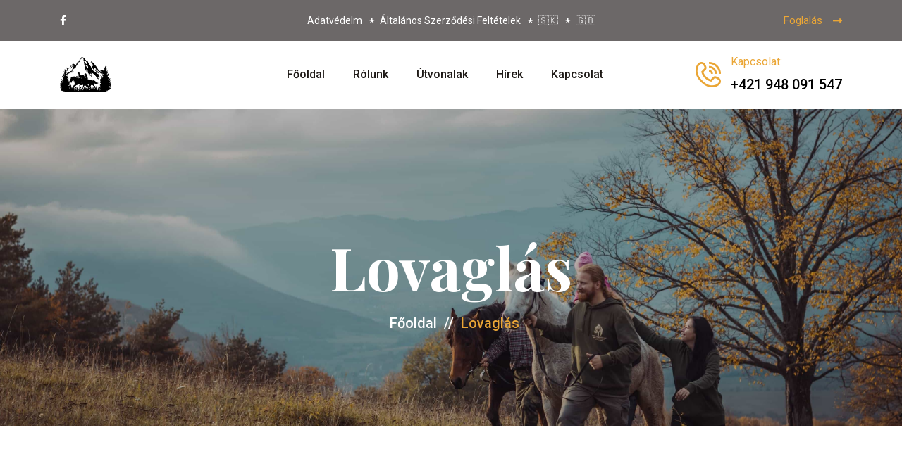

--- FILE ---
content_type: text/html; charset=utf-8
request_url: https://hobby-jazda-lipovnik.sk/hu/o-nas/jazda-na-koni
body_size: 14207
content:
<!DOCTYPE html><html lang="hu"><head><meta charSet="utf-8"/><meta name="viewport" content="width=device-width, initial-scale=1"/><link rel="preload" as="image" href="/images/others/preloader.png"/><link rel="preload" as="image" href="/images/logo.png"/><link rel="preload" as="image" href="/images/projekt-hu.png"/><link rel="preload" as="image" href="https://h-j-l.pockethost.io/api/files/Jazdy/ztergterjkhkmjd/img_20251020_160251_k0Tl8Alvzp.jpg"/><link rel="preload" as="image" href="https://h-j-l.pockethost.io/api/files/Jazdy/jzuterdskijetzd/1740851069193_PXY4ZDKlb1.jpg"/><link rel="preload" as="image" href="https://h-j-l.pockethost.io/api/files/Jazdy/izuthnterkihtre/krasna_horka_web_snm_1920x700_1_4nPnAYuKWo.jpg"/><link rel="preload" as="image" href="https://h-j-l.pockethost.io/api/files/Jazdy/5dwxj2j6d2tt4o8/hlavny_obrazok_nocmuzei_betler4_caraxw_avcb_wpr1gqNiGT.jpg"/><link rel="preload" as="image" href="https://h-j-l.pockethost.io/api/files/Jazdy/k97wiczilibatiu/vych_dzka_bukov_U7kPdLsH0h.jpg"/><link rel="preload" as="image" href="https://h-j-l.pockethost.io/api/files/Jazdy/q2w2cryb5k0atxz/lu_ka1_uD4laYY4uf.jpg"/><link rel="preload" as="image" href="https://h-j-l.pockethost.io/api/files/Jazdy/urn3amnqufurtor/img_20240619_wa0116_RuRMeLJj5k.jpg"/><link rel="stylesheet" href="/_next/static/css/20720a659c31249d.css" data-precedence="next"/><link rel="preload" as="script" fetchPriority="low" href="/_next/static/chunks/webpack-d03b5d467fb2ab9a.js"/><script src="/_next/static/chunks/e6e143be-693b6d37599d893e.js" async=""></script><script src="/_next/static/chunks/660-05a11163a75fa4c9.js" async=""></script><script src="/_next/static/chunks/main-app-fbfec613561a21f7.js" async=""></script><script src="/_next/static/chunks/b27dc69b-31b4dba3293c743b.js" async=""></script><script src="/_next/static/chunks/936-b2f2658cfead401e.js" async=""></script><script src="/_next/static/chunks/395-e7bc97bde25de816.js" async=""></script><script src="/_next/static/chunks/906-cd586dbde3e49e85.js" async=""></script><script src="/_next/static/chunks/app/%5Blocale%5D/layout-66a686136934591e.js" async=""></script><script src="/_next/static/chunks/app/%5Blocale%5D/(subpages)/o-nas/%5Bslug%5D/page-0c0a93904c66bb12.js" async=""></script><link rel="preload" href="/js/jquery-3.6.0.min.js" as="script"/><link rel="preload" href="/js/popper.min.js" as="script"/><link rel="preload" href="/js/bootstrap.min.js" as="script"/><link rel="preload" href="/js/slick-slider.min.js" as="script"/><link rel="preload" href="/js/counterup.min.js" as="script"/><link rel="preload" href="/js/waypoint.min.js" as="script"/><link rel="preload" href="/js/magnific-popup.min.js" as="script"/><link rel="preload" href="/js/slicknav.min.js" as="script"/><link rel="preload" href="/js/main.js" as="script"/><link rel="preload" href="https://maps.googleapis.com/maps/api/js?key=AIzaSyClwaI1IR9wvuXZpXbGY0wA_3R5OVedDck" as="script"/><link rel="preload" href="/js/map.js" as="script"/><link rel="preload" as="image" href="https://h-j-l.pockethost.io/api/files/Jazdy/byi6kejow8kcc4d/hlavny_obrazok_szadvar_vi_agg_nd7ic_vtYnRWS97o.jpg"/><link rel="preload" as="image" href="https://h-j-l.pockethost.io/api/files/Jazdy/wq5h1vhqkyr6xbr/hlavny_obrazok_3_scaled_8x_oga_ir_qht_OrhfQ4BWaF.jpg"/><link rel="preload" as="image" href="https://h-j-l.pockethost.io/api/files/Jazdy/qytie4esmlcswze/1719255915299_XF4hj4e7qq.jpg"/><link rel="preload" as="image" href="https://h-j-l.pockethost.io/api/files/Jazdy/sueqo0k4uc0nbot/dievc_2_pdGImdFKs7.jpg"/><link rel="preload" as="image" href="https://h-j-l.pockethost.io/api/files/Jazdy/4jlv69l91365f4g/hlavny_obrazok_414919482_896013895858768_358639663473643608_n_cpj_grm_ri4_t_ALdrpLqQTr.jpg"/><link rel="preload" as="image" href="https://h-j-l.pockethost.io/api/files/Jazdy/7tg2bc8ojv9s9fm/396729403_10226984736178720_2147003792202031166_n_cG0tJjtcKP.jpg"/><link rel="preload" as="image" href="/images/team/instruktor-1.jpg"/><link rel="preload" as="image" href="/images/team/instruktor-2.jpg"/><link rel="apple-touch-icon" sizes="180x180" href="/apple-touch-icon.png"/><link rel="icon" type="image/png" sizes="32x32" href="/favicon-32x32.png"/><link rel="icon" type="image/png" sizes="16x16" href="/favicon-16x16.png"/><link rel="manifest" href="/site.webmanifest"/><link rel="mask-icon" href="/safari-pinned-tab.svg" color="#5bbad5"/><meta name="msapplication-TileColor" content="#ffffff"/><meta name="theme-color" content="#ffffff"/><title>Lovaglás - Hobby lovaglás Hárskut</title><link rel="canonical" href="https://hobby-jazda-lipovnik.sk/hu/o-nas/jazda-na-koni"/><link rel="alternate" hrefLang="sk" href="https://hobby-jazda-lipovnik.sk/sk/o-nas/jazda-na-koni"/><link rel="alternate" hrefLang="hu" href="https://hobby-jazda-lipovnik.sk/hu/o-nas/jazda-na-koni"/><link rel="alternate" hrefLang="en" href="https://hobby-jazda-lipovnik.sk/en/o-nas/jazda-na-koni"/><link rel="icon" href="/favicon.ico" type="image/x-icon" sizes="48x48"/><link href="https://fonts.googleapis.com/css2?family=Playfair+Display:wght@700&amp;family=Roboto:wght@400;500;700&amp;display=swap" rel="stylesheet"/><link rel="stylesheet" href="/css/fontawesome.min.css"/><link rel="stylesheet" href="/css/bootstrap.min.css"/><link rel="stylesheet" href="/css/animate.min.css"/><link rel="stylesheet" href="/css/magnific-popup.css"/><link rel="stylesheet" href="/css/slick-slider.css"/><link rel="stylesheet" href="/css/slicknav.min.css"/><link rel="stylesheet" href="/fonts/flaticon/flaticon.css"/><link rel="stylesheet" href="/css/style.css"/><link rel="stylesheet" href="/css/responsive.css"/><script src="/_next/static/chunks/polyfills-78c92fac7aa8fdd8.js" noModule=""></script></head><body><div class="preloader-wrapper"><div class="preloader-container"><div class="preloader bounce-active"><img src="/images/others/preloader.png" alt="preloader"/></div></div></div><div class="site header-style-two"><div class="mobile-menu-container"><div class="mobile-menu-close"></div><div id="mobile-menu-wrap"></div></div><header class="header-area site-header"><div class="header-top-area"><div class="container"><div class="row align-items-center"><div class="col-xl-2 col-lg-2 col-md-3"><div class="header-social wrd-list-style wrd-list-inline"><ul><li><a href="https://www.facebook.com/p/Hobby-jazda-Lipovn%C3%ADk-Hobby-lovagl%C3%A1s-H%C3%A1rsk%C3%BAt-100063504969362/" target="_blank"><i class="fab fa-facebook-f"></i></a></li></ul></div></div><div class="col-xl-8 col-lg-7 col-md-6 text-center"><div class="header-top-menu wrd-list-style wrd-list-inline"><ul><li><a target="_blank" href="/documents/ochrana-osobnych-udajov-hu.pdf">Adatvédelm</a></li><li><a target="_blank" href="/documents/obchodne-podmienky-hu.pdf">Általános Szerződési Feltételek</a></li><li><a href="/sk/o-nas/jazda-na-koni">🇸🇰</a></li><li><a href="/en/o-nas/jazda-na-koni">🇬🇧</a></li></ul></div></div><div class="col-xl-2 col-lg-3 col-md-3"><div class="header-top-button text-md-end"><a href="/trasy">Foglalás<!-- --> <i class="fas fa-long-arrow-alt-right"></i></a></div></div></div></div></div><div class="main-menu-area"><div class="container"><div class="row align-items-center wrd-bottom-border"><div class="col-lg-2 col-md-4 col-5"><div class="site-branding"><a href="/"><img src="/images/logo.png" style="max-height:50px" alt="hordes"/></a></div></div><div class="col-lg-10 col-md-8 col-7 d-flex align-items-center justify-content-end"><div class="header-navigation-area"><nav class="main-navigation"><div class="main-menu-container"><ul id="main-menu" class="menu"><li class=""><a href="/hu/">Főoldal</a></li><li class=""><a href="/hu/o-nas">Rólunk</a></li><li class=""><a href="/hu/trasy">Útvonalak</a></li><li class=""><a href="/hu/aktuality">Hírek</a></li><li class=""><a href="/hu/kontakt">Kapcsolat</a></li></ul></div></nav></div><div class="header-buttons-area"><ul class="header-buttons-wrapper wrd-list-style d-flex justify-content-end align-items-center"><li class="header-button"><a class="wrd-call-button" href="tel:+421 948 091 547"><i class="flaticon-telephone"></i><span class="button-subtitle">Kapcsolat<!-- -->:</span><span class="button-text telefonnecislo">+421 948 091 547</span></a></li><li class="mobile-menu-trigger"><span></span><span></span><span></span></li></ul></div></div></div></div></div></header><div class="site-content about-us"><div class="banner-area" style="background-image:url(&#x27;/images/others/banner.jpg&#x27;)"><div class="container h-100"><div class="row h-100"><div class="col-lg-12 my-auto text-center"><div class="banner-content"><h2 class="banner-title mt-5">Lovaglás</h2><div class="breadcrumb-container"><span><a href="/">Főoldal</a></span>//<span class="current-item">Lovaglás</span></div></div></div></div></div></div><div class="content-area"><section class="about-section home-three-about"><div class="container"><div class="row"><div class="col-lg-6 my-auto"><div class="wrd-circle-img-with-video"><div class="wrd-circle-image wrd-cover-bg" data-background="/images/new/1.jpeg"></div></div></div><div class="col-xl-6 col-lg-6 my-auto"><div class="wrd-home-one-about"><div class="wrd-section-title-wrapper"><div class="wrd-section-title-content"><div class="section-subtitle">Hobby lovaglás Hárskut</div><h2>Fedezze fel a lovaglás szépségét</h2><div class="section-subtitle-two">Felejthetetlen élmények lóháton.</div><div class="section-subtitle-two">Lovaglás</div><div class="section-title-desc wrd-list-style"><p>Garantáljuk hogy felejthetetlen élményekben lesz részed a nyeregben! Gyere hozánk és fedezd fel a természet szépsédeit egy teljesen új szemszögből. A tapasztalt túravezetőink elvezetnek a legszebb helyekre, ahol minden pillanat kalandokkal és felfedezésekkel teli. Egy lovastúra után soha nem felejted el azt a szabaságot és harmóniát amit csak a lovaglás kínalhat. Enged hogy elragadjon a természet szépsége, és életre szóló emlékeket alkoss a mi profi csapatunkal.  </p></div></div></div><a href="/trasy" class="wrd-button">Útvonalak<i class="flaticon-long-arrow-pointing-to-the-right"></i></a><a href="/kontakt" class="wrd-button" style="margin-left:10px">Kapcsolat<i class="flaticon-long-arrow-pointing-to-the-right"></i></a></div></div></div></div></section><div class="wrd-years-of-experience wrd-light-bg"><div class="container"><div class="row"><div class="col-xl-4 col-lg-4 col-md-4 my-auto"><div class="wrd-experience-box wrd-primary-bg text-center"><h6 class="wrd-experience-year">10+</h6><h6 class="wrd-experience-text">Túra tapasztalatok</h6></div></div><div class="col-xl-8 col-lg-8 col-md-8 my-auto"><div class="wrd-experience-content"><div class="wrd-section-title-wrapper text-left"><div class="wrd-section-title-content"><h2>Miért válasz minket?</h2></div></div><p>Mert mi többet kínálunk, mint csak lovaglást. Nálunk lélekemelő kalandokban lehet részed. Hárskut környékén lenyűgöző kilátások várnak, melyeket a mi lovaink társaságáben élvezheted. Emellet történelmi látnivalókat fedezhetz fel, és gyönyörű emlékeket szerezhetel a természet ölelésében és a legkedvesebb lények társaságában. Mi vagyunk a ideális kisérőid a új élmények nyomában.</p><p> Látogass el hozzánk és fedezd fel a világot a nyeregből.</p></div></div></div></div></div><section class="service-section wrd-light-bg"><div class="container"><div class="row"><div class="col-lg-12"><div class="wrd-section-title-wrapper text-center"><div class="wrd-section-title-content"><div class="section-subtitle">Hobby lovaglás Hárskut</div><h2>Ismerje meg lovastúrainkat</h2></div></div></div></div></div><div class="service-item-wrapper"><div class="container"><div class="row wrd-service-slider"><div class="col-lg-4"><div class="single-service-item"><div class="service-content wrd-transition"><div class="service-icon wrd-transition"><i class="flaticon-horse-19"></i></div><a href="/hu/trasy/horny-vrch-jazda"><h3 class="service-title wrd-transition">Szép panoráma a hegy mindkét oldalára </h3></a><div class="service-des wrd-transition"><span></span></div></div><div class="service-image"><img src="https://h-j-l.pockethost.io/api/files/Jazdy/ztergterjkhkmjd/img_20251020_160251_k0Tl8Alvzp.jpg" alt="image"/><div class="image-overlay wrd-transition"><a href="/hu/trasy/horny-vrch-jazda"><i class="flaticon-plus-2"></i></a></div></div></div></div><div class="col-lg-4"><div class="single-service-item"><div class="service-content wrd-transition"><div class="service-icon wrd-transition"><i class="flaticon-horse-19"></i></div><a href="/hu/trasy/hodinova-jazda-kon"><h3 class="service-title wrd-transition">Orás lovaglás</h3></a><div class="service-des wrd-transition"><span></span></div></div><div class="service-image"><img src="https://h-j-l.pockethost.io/api/files/Jazdy/jzuterdskijetzd/1740851069193_PXY4ZDKlb1.jpg" alt="image"/><div class="image-overlay wrd-transition"><a href="/hu/trasy/hodinova-jazda-kon"><i class="flaticon-plus-2"></i></a></div></div></div></div><div class="col-lg-4"><div class="single-service-item"><div class="service-content wrd-transition"><div class="service-icon wrd-transition"><i class="flaticon-horse-19"></i></div><a href="/hu/trasy/krasna-horka"><h3 class="service-title wrd-transition">Váralja/Várhoszúrét/Hárskút</h3></a><div class="service-des wrd-transition"><span></span></div></div><div class="service-image"><img src="https://h-j-l.pockethost.io/api/files/Jazdy/izuthnterkihtre/krasna_horka_web_snm_1920x700_1_4nPnAYuKWo.jpg" alt="image"/><div class="image-overlay wrd-transition"><a href="/hu/trasy/krasna-horka"><i class="flaticon-plus-2"></i></a></div></div></div></div><div class="col-lg-4"><div class="single-service-item"><div class="service-content wrd-transition"><div class="service-icon wrd-transition"><i class="flaticon-horse-19"></i></div><a href="/hu/trasy/jazda-na-koci"><h3 class="service-title wrd-transition">Lovaskocsizás</h3></a><div class="service-des wrd-transition"><span></span></div></div><div class="service-image"><img src="https://h-j-l.pockethost.io/api/files/Jazdy/5dwxj2j6d2tt4o8/hlavny_obrazok_nocmuzei_betler4_caraxw_avcb_wpr1gqNiGT.jpg" alt="image"/><div class="image-overlay wrd-transition"><a href="/hu/trasy/jazda-na-koci"><i class="flaticon-plus-2"></i></a></div></div></div></div><div class="col-lg-4"><div class="single-service-item"><div class="service-content wrd-transition"><div class="service-icon wrd-transition"><i class="flaticon-horse-19"></i></div><a href="/hu/trasy/drnava"><h3 class="service-title wrd-transition">Lovastúra Dernöfelé</h3></a><div class="service-des wrd-transition"><span></span></div></div><div class="service-image"><img src="https://h-j-l.pockethost.io/api/files/Jazdy/k97wiczilibatiu/vych_dzka_bukov_U7kPdLsH0h.jpg" alt="image"/><div class="image-overlay wrd-transition"><a href="/hu/trasy/drnava"><i class="flaticon-plus-2"></i></a></div></div></div></div><div class="col-lg-4"><div class="single-service-item"><div class="service-content wrd-transition"><div class="service-icon wrd-transition"><i class="flaticon-horse-19"></i></div><a href="/hu/trasy/vychadzka-k-husitskemu-kostolu-v-lucke"><h3 class="service-title wrd-transition">Lovastúra a Huszitai templomhoz Lucskán</h3></a><div class="service-des wrd-transition"><span></span></div></div><div class="service-image"><img src="https://h-j-l.pockethost.io/api/files/Jazdy/q2w2cryb5k0atxz/lu_ka1_uD4laYY4uf.jpg" alt="image"/><div class="image-overlay wrd-transition"><a href="/hu/trasy/vychadzka-k-husitskemu-kostolu-v-lucke"><i class="flaticon-plus-2"></i></a></div></div></div></div><div class="col-lg-4"><div class="single-service-item"><div class="service-content wrd-transition"><div class="service-icon wrd-transition"><i class="flaticon-horse-19"></i></div><a href="/hu/trasy/vychadzka-k-hrusovskym-jazeram"><h3 class="service-title wrd-transition">Lovastúra a Körtvélyesi tavakhoz</h3></a><div class="service-des wrd-transition"><span></span></div></div><div class="service-image"><img src="https://h-j-l.pockethost.io/api/files/Jazdy/urn3amnqufurtor/img_20240619_wa0116_RuRMeLJj5k.jpg" alt="image"/><div class="image-overlay wrd-transition"><a href="/hu/trasy/vychadzka-k-hrusovskym-jazeram"><i class="flaticon-plus-2"></i></a></div></div></div></div><div class="col-lg-4"><div class="single-service-item"><div class="service-content wrd-transition"><div class="service-icon wrd-transition"><i class="flaticon-horse-19"></i></div><a href="/hu/trasy/vychadzka-k-zrucanine-hradu-szadvar"><h3 class="service-title wrd-transition">Lovastúra a Szádvárhoz</h3></a><div class="service-des wrd-transition"><span></span></div></div><div class="service-image"><img src="https://h-j-l.pockethost.io/api/files/Jazdy/byi6kejow8kcc4d/hlavny_obrazok_szadvar_vi_agg_nd7ic_vtYnRWS97o.jpg" alt="image"/><div class="image-overlay wrd-transition"><a href="/hu/trasy/vychadzka-k-zrucanine-hradu-szadvar"><i class="flaticon-plus-2"></i></a></div></div></div></div><div class="col-lg-4"><div class="single-service-item"><div class="service-content wrd-transition"><div class="service-icon wrd-transition"><i class="flaticon-horse-19"></i></div><a href="/hu/trasy/vychadzka-vyhlad-bukova"><h3 class="service-title wrd-transition">Lovastúra  Várhoszúrétre</h3></a><div class="service-des wrd-transition"><span></span></div></div><div class="service-image"><img src="https://h-j-l.pockethost.io/api/files/Jazdy/wq5h1vhqkyr6xbr/hlavny_obrazok_3_scaled_8x_oga_ir_qht_OrhfQ4BWaF.jpg" alt="image"/><div class="image-overlay wrd-transition"><a href="/hu/trasy/vychadzka-vyhlad-bukova"><i class="flaticon-plus-2"></i></a></div></div></div></div><div class="col-lg-4"><div class="single-service-item"><div class="service-content wrd-transition"><div class="service-icon wrd-transition"><i class="flaticon-horse-19"></i></div><a href="/hu/trasy/vychadzka-na-silicku-planinu"><h3 class="service-title wrd-transition">Lovastúra a Szilicei fennsíkon</h3></a><div class="service-des wrd-transition"><span></span></div></div><div class="service-image"><img src="https://h-j-l.pockethost.io/api/files/Jazdy/qytie4esmlcswze/1719255915299_XF4hj4e7qq.jpg" alt="image"/><div class="image-overlay wrd-transition"><a href="/hu/trasy/vychadzka-na-silicku-planinu"><i class="flaticon-plus-2"></i></a></div></div></div></div><div class="col-lg-4"><div class="single-service-item"><div class="service-content wrd-transition"><div class="service-icon wrd-transition"><i class="flaticon-horse-19"></i></div><a href="/hu/trasy/vychadzka-dievcenska-skala"><h3 class="service-title wrd-transition">Lovastúra a leánykőre</h3></a><div class="service-des wrd-transition"><span></span></div></div><div class="service-image"><img src="https://h-j-l.pockethost.io/api/files/Jazdy/sueqo0k4uc0nbot/dievc_2_pdGImdFKs7.jpg" alt="image"/><div class="image-overlay wrd-transition"><a href="/hu/trasy/vychadzka-dievcenska-skala"><i class="flaticon-plus-2"></i></a></div></div></div></div><div class="col-lg-4"><div class="single-service-item"><div class="service-content wrd-transition"><div class="service-icon wrd-transition"><i class="flaticon-horse-19"></i></div><a href="/hu/trasy/vychadzka-na-hrusovsku-lesostep"><h3 class="service-title wrd-transition">Rövidebb lovastúra erdön keresztül</h3></a><div class="service-des wrd-transition"><span></span></div></div><div class="service-image"><img src="https://h-j-l.pockethost.io/api/files/Jazdy/4jlv69l91365f4g/hlavny_obrazok_414919482_896013895858768_358639663473643608_n_cpj_grm_ri4_t_ALdrpLqQTr.jpg" alt="image"/><div class="image-overlay wrd-transition"><a href="/hu/trasy/vychadzka-na-hrusovsku-lesostep"><i class="flaticon-plus-2"></i></a></div></div></div></div><div class="col-lg-4"><div class="single-service-item"><div class="service-content wrd-transition"><div class="service-icon wrd-transition"><i class="flaticon-horse-19"></i></div><a href="/hu/trasy/vychadzka-na-certov-hrad"><h3 class="service-title wrd-transition">Lovastúra a Ördög kőhöz</h3></a><div class="service-des wrd-transition"><span></span></div></div><div class="service-image"><img src="https://h-j-l.pockethost.io/api/files/Jazdy/7tg2bc8ojv9s9fm/396729403_10226984736178720_2147003792202031166_n_cG0tJjtcKP.jpg" alt="image"/><div class="image-overlay wrd-transition"><a href="/hu/trasy/vychadzka-na-certov-hrad"><i class="flaticon-plus-2"></i></a></div></div></div></div></div></div></div></section><section class="team-section"><div class="container"><div class="row"><div class="col-lg-12"><div class="wrd-section-title-wrapper text-center"><div class="wrd-section-title-content"><div class="section-subtitle">Hobby lovaglás Hárskut</div><h2>Csapatunk tagjai</h2></div></div></div></div></div><div class="wrd-team-wrapper"><div class="container"><div class="row"><div class="col-lg-3 col-md-4 offset-3 text-center"><div class="single-team-member"><div class="member-image"><a href="#"><img src="/images/team/instruktor-1.jpg" alt="image"/></a></div><div class="member-info"><span class="member-designation">Útmutató</span><a href="#"><h3 class="member-name">Aisha Zubková</h3></a></div></div></div><div class="col-lg-3 col-md-4  text-center"><div class="single-team-member"><div class="member-image"><a href="#"><img src="/images/team/instruktor-2.jpg" alt="image"/></a></div><div class="member-info"><span class="member-designation">Útmutató</span><a href="#"><h3 class="member-name">Marek Čižmárik</h3></a></div></div></div></div></div></div></section><div class="counter-up-section wrd-light-bg"><div class="container"><div class="row"><div class="col-lg-3 col-md-4 wrd-counter-col"><div class="counter-box"><div class="count-title">Útvonal
</div><div class="wrd-count-number-and-unit"><span class="wrd-count-number">890</span> <!-- -->+</div><div class="count-icon wrd-primary-color"><i class="flaticon-knight"></i></div></div></div><div class="col-lg-3 col-md-4 wrd-counter-col"><div class="counter-box"><div class="count-title">Megtett távolság</div><div class="wrd-count-number-and-unit"><span class="wrd-count-number">3250</span> <!-- -->km</div><div class="count-icon wrd-primary-color"><i class="flaticon-knight"></i></div></div></div><div class="col-lg-3 col-md-4 wrd-counter-col"><div class="counter-box"><div class="count-title">Lovak</div><div class="wrd-count-number-and-unit"><span class="wrd-count-number">5</span> </div><div class="count-icon wrd-primary-color"><i class="flaticon-knight"></i></div></div></div><div class="col-lg-3 col-md-4 wrd-counter-col"><div class="counter-box"><div class="count-title">Elégedett ügyfelek</div><div class="wrd-count-number-and-unit"><span class="wrd-count-number">1700</span> <!-- -->+</div><div class="count-icon wrd-primary-color"><i class="flaticon-knight"></i></div></div></div></div></div></div><section class="wrd-testimonial-slider-wrapper wrd-testimonial-layout-one wrd-arrow-top wrd-light-bg"><div class="container"><div class="row"><div class="col-lg-12"><div class="wrd-section-title-wrapper text-start"><div class="wrd-section-title-content"><div class="section-subtitle">Visszajelzések</div><h2>Akik már kipróbálták...</h2></div></div></div></div><div class="row wrd-testimonial-slider"><div class="col-lg-4"><div class="wrd-testimonial-item"><div class="wrd-testimonial-desc"><div class="wrd-testimonial-text"><p>A tulajdonos és kollégái nyilván szívből csinálják. 
Nagyon kellemes emberek, akik a munka mellett hobbiból csinálják. 
Mi egy nagy csoport voltunk, a szomszéd faluban laktunk gyerekekkel, és ő készségesen jött, hogy elhozza hozzánk a lovakat. 
A lovak nyugodtak voltak, kis 3 éves gyerekeket is vittek.</p></div><div class="wrd-testimonial-icon"><i class="flaticon-right-quote"></i></div></div><div class="wrd-testimonial-person-info"><h4 class="wrd-testimonial-person-name">Martin</h4></div></div></div><div class="col-lg-4"><div class="wrd-testimonial-item"><div class="wrd-testimonial-desc"><div class="wrd-testimonial-text"><p>Köszönjük Mareknek és lovainak, Stelkának és Babának a nagyszerű erdei lovaglás élményét, a kirándulást, mely során sok szép kilátást láthattunk, eljutottunk Soroškáig. 
 A gyerekeknek is nagyon tetszett, a lovak nyugodtak és engedelmesek voltak, így mosollyal az arcukon élvezték a túrát. 
 Szeretnénk újra kipróbálni :).</p></div><div class="wrd-testimonial-icon"><i class="flaticon-right-quote"></i></div></div><div class="wrd-testimonial-person-info"><h4 class="wrd-testimonial-person-name">Daniela</h4></div></div></div><div class="col-lg-4"><div class="wrd-testimonial-item"><div class="wrd-testimonial-desc"><div class="wrd-testimonial-text"><p>Nagyon elégedettek voltunk, nagy élmény, remek túravezető.A lovak nyugodtak voltak, engedelmeskedtek, gyönyörű természetben volt az útvonal, sokat tanultunk, láttunk. 
Köszönjük.</p></div><div class="wrd-testimonial-icon"><i class="flaticon-right-quote"></i></div></div><div class="wrd-testimonial-person-info"><h4 class="wrd-testimonial-person-name">Jana</h4></div></div></div><div class="col-lg-4"><div class="wrd-testimonial-item"><div class="wrd-testimonial-desc"><div class="wrd-testimonial-text"><p>Köszönjük a felejthetetlen élményt, kellemesen meglepett minket a profi és barátságos hozzáállás.</p></div><div class="wrd-testimonial-icon"><i class="flaticon-right-quote"></i></div></div><div class="wrd-testimonial-person-info"><h4 class="wrd-testimonial-person-name">Aneta</h4></div></div></div><div class="col-lg-4"><div class="wrd-testimonial-item"><div class="wrd-testimonial-desc"><div class="wrd-testimonial-text"><p>Mindannyian nagyon jól éreztük magunkat Marekkel és lovaival egy kiránduláson Lipovník falu körül. 
 A lovak nagyon türelmesek voltak és a táj gyönyörű. 
 határozottan ajánlom.</p></div><div class="wrd-testimonial-icon"><i class="flaticon-right-quote"></i></div></div><div class="wrd-testimonial-person-info"><h4 class="wrd-testimonial-person-name">Renáta</h4></div></div></div></div></div></section><section class="wrd-cta-two-wrapper"><div class="container"><div class="row"><div class="col-lg-12 text-center"><div class="wrd-cta-two-content-wrapper wrd-primary-bg"><div class="wrd-cta-two-content"><span class="cta-two-subtitle">Fedezd fel a természet varázsát.</span><h3 class="cta-two-title">Csatlakozz hozánk</h3><div class="cta-two-button"><a href="/trasy" class="wrd-button">Útvonalakat<i class="flaticon-long-arrow-pointing-to-the-right"></i></a></div></div></div></div></div></div></section></div></div><footer class="site-footer wrd-footer-extra-padding"><div class="footer-widget-area wrd-cover-bg"><div class="container"><div class="row"><div class="widget col-lg-3 col-md-6 widget_nav_menu"><h4 class="widget-title">Fontos linkek</h4><ul class="menu"><li><a href="/">Főoldal
</a></li><li><a href="/o-nas">Rólunk</a></li><li><a href="/trasy">Útvonalak</a></li><li><a href="/kontakt">Kapcsolat</a></li><li><a href="#">Facebook</a></li></ul></div><div class="widget col-lg-3 col-md-6 widget_td_contact_info_widget"><h4 class="widget-title">Kapcsolat</h4><div class="wrd-widget-short-desc"><p>Látogasson el hozzánk személyesen, vagy vegye fel velünk a kapcsolatot e-mailben vagy telefonon</p></div><ul class="wrd-list-style widget-contact-info-list"><li class="widget-address-desc"><i class="fas fa-map-marker-alt"></i><div class="widget-addr-dsc"><a href="https://www.google.com/maps/place/Hobby+jazda+Lipovn%C3%ADk-Hobby+lovagl%C3%A1s+H%C3%A1rsk%C3%BAt/@48.6289225,20.6193768,19z/data=!3m1!4b1!4m6!3m5!1s0x473fa73f533fe81f:0xe373f4206522aa7e!8m2!3d48.6289225!4d20.6200205!16s%2Fg%2F11kk7wgk11?entry=ttu">Lipovník 34, 049 42 Lipovník</a></div></li><li><a href="tel:+421 948 091 547"><i class="fas fa-mobile-alt"></i> +421 948 091 547</a></li><li><a href="mailto:info@hobby-jazda-lipovnik.sk"><i class="fas fa-paper-plane"></i> <!-- -->info@hobby-jazda-lipovnik.sk</a></li></ul></div><div class="widget col-lg-3 col-md-6 wrd_gallery_widget"><h4 class="widget-title">Projekt logó</h4><div class="wrd-gallery-photo-wrapper"><img src="/images/projekt-hu.png" alt="Projekt"/></div></div><div class="widget col-lg-3 col-md-6 widget_nav_menu"><h4 class="widget-title">Linkek a projekthez</h4><ul class="menu"><li><a target="_blank" href="http://www.vucke.sk/">Košický samosprávny kraj</a></li><li><a target="_blank" href="http://www.kosiceregion.com/">Košice región</a></li><li><a target="_blank" href="http://www.terraincognita.sk/">Terra Incognita</a></li></ul></div></div><p>Lehet, hogy érdekel<!-- -->:</p></div></div><div class="footer-bottom-area"><div class="container"><div class="row"><div class="col-lg-6 col-md-6"><div class="left-text">Vállalati weboldalak innen<!-- --> <a style="color:#ffb400" href="https://becode.sk/sluzby">BeCode</a></div></div><div class="col-lg-6 col-md-6"><div class="site-copyright-text">© HJL s.r.o. <!-- -->2025<!-- --> |<!-- --> <!-- -->Minden jog fenntartva</div></div></div></div></div><div class="scroll-to-top"><i class="flaticon-knight-black-chess-piece-side-view"></i></div></footer></div><script src="/_next/static/chunks/webpack-d03b5d467fb2ab9a.js" async=""></script><script>(self.__next_f=self.__next_f||[]).push([0]);self.__next_f.push([2,null])</script><script>self.__next_f.push([1,"1:HL[\"/_next/static/css/20720a659c31249d.css\",\"style\"]\n"])</script><script>self.__next_f.push([1,"2:I[5921,[],\"\"]\n5:I[9986,[],\"\"]\n8:I[3582,[],\"\"]\nb:I[3765,[],\"\"]\n6:[\"locale\",\"hu\",\"d\"]\n7:[\"slug\",\"jazda-na-koni\",\"d\"]\nc:[]\n"])</script><script>self.__next_f.push([1,"0:[null,[\"$\",\"$L2\",null,{\"buildId\":\"YPaue7TsDaguP6lTdac7Z\",\"assetPrefix\":\"\",\"initialCanonicalUrl\":\"/hu/o-nas/jazda-na-koni\",\"initialTree\":[\"\",{\"children\":[[\"locale\",\"hu\",\"d\"],{\"children\":[\"(subpages)\",{\"children\":[\"o-nas\",{\"children\":[[\"slug\",\"jazda-na-koni\",\"d\"],{\"children\":[\"__PAGE__\",{}]}]}]}]},\"$undefined\",\"$undefined\",true]}],\"initialSeedData\":[\"\",{\"children\":[[\"locale\",\"hu\",\"d\"],{\"children\":[\"(subpages)\",{\"children\":[\"o-nas\",{\"children\":[[\"slug\",\"jazda-na-koni\",\"d\"],{\"children\":[\"__PAGE__\",{},[[\"$L3\",\"$L4\"],null],null]},[\"$\",\"$L5\",null,{\"parallelRouterKey\":\"children\",\"segmentPath\":[\"children\",\"$6\",\"children\",\"(subpages)\",\"children\",\"o-nas\",\"children\",\"$7\",\"children\"],\"error\":\"$undefined\",\"errorStyles\":\"$undefined\",\"errorScripts\":\"$undefined\",\"template\":[\"$\",\"$L8\",null,{}],\"templateStyles\":\"$undefined\",\"templateScripts\":\"$undefined\",\"notFound\":\"$undefined\",\"notFoundStyles\":\"$undefined\",\"styles\":null}],null]},[\"$\",\"$L5\",null,{\"parallelRouterKey\":\"children\",\"segmentPath\":[\"children\",\"$6\",\"children\",\"(subpages)\",\"children\",\"o-nas\",\"children\"],\"error\":\"$undefined\",\"errorStyles\":\"$undefined\",\"errorScripts\":\"$undefined\",\"template\":[\"$\",\"$L8\",null,{}],\"templateStyles\":\"$undefined\",\"templateScripts\":\"$undefined\",\"notFound\":\"$undefined\",\"notFoundStyles\":\"$undefined\",\"styles\":null}],null]},[\"$\",\"$L5\",null,{\"parallelRouterKey\":\"children\",\"segmentPath\":[\"children\",\"$6\",\"children\",\"(subpages)\",\"children\"],\"error\":\"$undefined\",\"errorStyles\":\"$undefined\",\"errorScripts\":\"$undefined\",\"template\":[\"$\",\"$L8\",null,{}],\"templateStyles\":\"$undefined\",\"templateScripts\":\"$undefined\",\"notFound\":\"$undefined\",\"notFoundStyles\":\"$undefined\",\"styles\":null}],null]},[\"$L9\",null],null]},[\"$\",\"$L5\",null,{\"parallelRouterKey\":\"children\",\"segmentPath\":[\"children\"],\"error\":\"$undefined\",\"errorStyles\":\"$undefined\",\"errorScripts\":\"$undefined\",\"template\":[\"$\",\"$L8\",null,{}],\"templateStyles\":\"$undefined\",\"templateScripts\":\"$undefined\",\"notFound\":[[\"$\",\"title\",null,{\"children\":\"404: This page could not be found.\"}],[\"$\",\"div\",null,{\"style\":{\"fontFamily\":\"system-ui,\\\"Segoe UI\\\",Roboto,Helvetica,Arial,sans-serif,\\\"Apple Color Emoji\\\",\\\"Segoe UI Emoji\\\"\",\"height\":\"100vh\",\"textAlign\":\"center\",\"display\":\"flex\",\"flexDirection\":\"column\",\"alignItems\":\"center\",\"justifyContent\":\"center\"},\"children\":[\"$\",\"div\",null,{\"children\":[[\"$\",\"style\",null,{\"dangerouslySetInnerHTML\":{\"__html\":\"body{color:#000;background:#fff;margin:0}.next-error-h1{border-right:1px solid rgba(0,0,0,.3)}@media (prefers-color-scheme:dark){body{color:#fff;background:#000}.next-error-h1{border-right:1px solid rgba(255,255,255,.3)}}\"}}],[\"$\",\"h1\",null,{\"className\":\"next-error-h1\",\"style\":{\"display\":\"inline-block\",\"margin\":\"0 20px 0 0\",\"padding\":\"0 23px 0 0\",\"fontSize\":24,\"fontWeight\":500,\"verticalAlign\":\"top\",\"lineHeight\":\"49px\"},\"children\":\"404\"}],[\"$\",\"div\",null,{\"style\":{\"display\":\"inline-block\"},\"children\":[\"$\",\"h2\",null,{\"style\":{\"fontSize\":14,\"fontWeight\":400,\"lineHeight\":\"49px\",\"margin\":0},\"children\":\"This page could not be found.\"}]}]]}]}]],\"notFoundStyles\":[],\"styles\":[[\"$\",\"link\",\"0\",{\"rel\":\"stylesheet\",\"href\":\"/_next/static/css/20720a659c31249d.css\",\"precedence\":\"next\",\"crossOrigin\":\"$undefined\"}]]}],null],\"couldBeIntercepted\":false,\"initialHead\":[false,\"$La\"],\"globalErrorComponent\":\"$b\",\"missingSlots\":\"$Wc\"}]]\n"])</script><script>self.__next_f.push([1,"e:I[1638,[\"748\",\"static/chunks/b27dc69b-31b4dba3293c743b.js\",\"936\",\"static/chunks/936-b2f2658cfead401e.js\",\"395\",\"static/chunks/395-e7bc97bde25de816.js\",\"906\",\"static/chunks/906-cd586dbde3e49e85.js\",\"203\",\"static/chunks/app/%5Blocale%5D/layout-66a686136934591e.js\"],\"\"]\n"])</script><script>self.__next_f.push([1,"9:[\"$\",\"html\",null,{\"lang\":\"hu\",\"children\":[[\"$\",\"head\",null,{\"children\":[[\"$\",\"link\",null,{\"href\":\"https://fonts.googleapis.com/css2?family=Playfair+Display:wght@700\u0026family=Roboto:wght@400;500;700\u0026display=swap\",\"rel\":\"stylesheet\"}],[\"$\",\"link\",null,{\"rel\":\"stylesheet\",\"href\":\"/css/fontawesome.min.css\"}],[\"$\",\"link\",null,{\"rel\":\"stylesheet\",\"href\":\"/css/bootstrap.min.css\"}],[\"$\",\"link\",null,{\"rel\":\"stylesheet\",\"href\":\"/css/animate.min.css\"}],[\"$\",\"link\",null,{\"rel\":\"stylesheet\",\"href\":\"/css/magnific-popup.css\"}],[\"$\",\"link\",null,{\"rel\":\"stylesheet\",\"href\":\"/css/slick-slider.css\"}],[\"$\",\"link\",null,{\"rel\":\"stylesheet\",\"href\":\"/css/slicknav.min.css\"}],[\"$\",\"link\",null,{\"rel\":\"stylesheet\",\"href\":\"/fonts/flaticon/flaticon.css\"}],[\"$\",\"link\",null,{\"rel\":\"stylesheet\",\"href\":\"/css/style.css\"}],[\"$\",\"link\",null,{\"rel\":\"stylesheet\",\"href\":\"/css/responsive.css\"}],[\"$\",\"link\",null,{\"rel\":\"apple-touch-icon\",\"sizes\":\"180x180\",\"href\":\"/apple-touch-icon.png\"}],[\"$\",\"link\",null,{\"rel\":\"icon\",\"type\":\"image/png\",\"sizes\":\"32x32\",\"href\":\"/favicon-32x32.png\"}],[\"$\",\"link\",null,{\"rel\":\"icon\",\"type\":\"image/png\",\"sizes\":\"16x16\",\"href\":\"/favicon-16x16.png\"}],[\"$\",\"link\",null,{\"rel\":\"manifest\",\"href\":\"/site.webmanifest\"}],[\"$\",\"link\",null,{\"rel\":\"mask-icon\",\"href\":\"/safari-pinned-tab.svg\",\"color\":\"#5bbad5\"}],[\"$\",\"meta\",null,{\"name\":\"msapplication-TileColor\",\"content\":\"#ffffff\"}],[\"$\",\"meta\",null,{\"name\":\"theme-color\",\"content\":\"#ffffff\"}]]}],[\"$\",\"body\",null,{\"children\":\"$Ld\"}],[[\"$\",\"$Le\",null,{\"src\":\"/js/jquery-3.6.0.min.js\"}],[\"$\",\"$Le\",null,{\"src\":\"/js/popper.min.js\"}],[\"$\",\"$Le\",null,{\"src\":\"/js/bootstrap.min.js\"}],[\"$\",\"$Le\",null,{\"src\":\"/js/slick-slider.min.js\"}],[\"$\",\"$Le\",null,{\"src\":\"/js/counterup.min.js\"}],[\"$\",\"$Le\",null,{\"src\":\"/js/waypoint.min.js\"}],[\"$\",\"$Le\",null,{\"src\":\"/js/magnific-popup.min.js\"}],[\"$\",\"$Le\",null,{\"src\":\"/js/slicknav.min.js\"}],[\"$\",\"$Le\",null,{\"src\":\"/js/main.js\"}],[\"$\",\"$Le\",null,{\"strategy\":\"afterInteractive\",\"src\":\"https://maps.googleapis.com/maps/api/js?key=AIzaSyClwaI1IR9wvuXZpXbGY0wA_3R5OVedDck\"}],[\"$\",\"$Le\",null,{\"strategy\":\"afterInteractive\",\"src\":\"/js/map.js\"}]]]}]\n"])</script><script>self.__next_f.push([1,"a:[[\"$\",\"meta\",\"0\",{\"name\":\"viewport\",\"content\":\"width=device-width, initial-scale=1\"}],[\"$\",\"meta\",\"1\",{\"charSet\":\"utf-8\"}],[\"$\",\"title\",\"2\",{\"children\":\"Lovaglás - Hobby lovaglás Hárskut\"}],[\"$\",\"link\",\"3\",{\"rel\":\"canonical\",\"href\":\"https://hobby-jazda-lipovnik.sk/hu/o-nas/jazda-na-koni\"}],[\"$\",\"link\",\"4\",{\"rel\":\"alternate\",\"hrefLang\":\"sk\",\"href\":\"https://hobby-jazda-lipovnik.sk/sk/o-nas/jazda-na-koni\"}],[\"$\",\"link\",\"5\",{\"rel\":\"alternate\",\"hrefLang\":\"hu\",\"href\":\"https://hobby-jazda-lipovnik.sk/hu/o-nas/jazda-na-koni\"}],[\"$\",\"link\",\"6\",{\"rel\":\"alternate\",\"hrefLang\":\"en\",\"href\":\"https://hobby-jazda-lipovnik.sk/en/o-nas/jazda-na-koni\"}],[\"$\",\"link\",\"7\",{\"rel\":\"icon\",\"href\":\"/favicon.ico\",\"type\":\"image/x-icon\",\"sizes\":\"48x48\"}]]\n3:null\n"])</script><script>self.__next_f.push([1,"f:I[9765,[\"748\",\"static/chunks/b27dc69b-31b4dba3293c743b.js\",\"936\",\"static/chunks/936-b2f2658cfead401e.js\",\"906\",\"static/chunks/906-cd586dbde3e49e85.js\",\"49\",\"static/chunks/app/%5Blocale%5D/(subpages)/o-nas/%5Bslug%5D/page-0c0a93904c66bb12.js\"],\"default\"]\n10:I[4363,[\"748\",\"static/chunks/b27dc69b-31b4dba3293c743b.js\",\"936\",\"static/chunks/936-b2f2658cfead401e.js\",\"906\",\"static/chunks/906-cd586dbde3e49e85.js\",\"49\",\"static/chunks/app/%5Blocale%5D/(subpages)/o-nas/%5Bslug%5D/page-0c0a93904c66bb12.js\"],\"Preloader\"]\n11:I[4678,[\"748\",\"static/chunks/b27dc69b-31b4dba3293c743b.js\",\"936\",\"static/chunks/936-b2f2658cfead401e.js\",\"906\",\"static/chunks/906-cd586dbde3e49e85.js\",\"49\",\"static/chunks/app/%5Blocale%5D/(subpages)/o-nas/%5Bslug%5D/page-0c0a93904c66bb12.js\"],\"Header\"]\n12:I[9638,[\"748\",\"static/chunks/b27dc69b-31b4dba3293c743b.js\",\"936\",\"static/chunks/936-b2f2658cfead401e.js\",\"906\",\"static/chunks/906-cd586dbde3e49e85.js\",\"49\",\"static/chunks/app/%5Blocale%5D/(subpages)/o-nas/%5Bslug%5D/page-0c0a93904c66bb12.js\"],\"SubpagesRandom\"]\n"])</script><script>self.__next_f.push([1,"d:[\"$\",\"$Lf\",null,{\"locale\":\"hu\",\"now\":\"$D2025-11-13T08:37:42.393Z\",\"timeZone\":\"UTC\",\"messages\":{\"404\":{\"notFound\":\"404: Oldal nem található\"},\"metadata\":{\"domov\":\"Főoldal\\n\",\"onas\":\"Rólunk\",\"trasy\":\"Útvonalak\",\"kontakt\":\"Kapcsolat\",\"hobbyJazdaLipovnik\":\"Hobby lovaglás Hárskut\",\"aktuality\":\"Hírek\",\"neuspesnaPlatba\":\"Valami rosszul ment, kérjük, próbálkozzon újra\",\"uspesnaPlatba\":\"A foglalás sikeresen befejeződött\"},\"header\":{\"ochranaOsobnychUdajov\":\"Adatvédelm\",\"obchodnePodmienky\":\"Általános Szerződési Feltételek\",\"rezervujteSiJazdu\":\"Foglalás\",\"zavolajteNam\":\"Kapcsolat\",\"menu\":{\"domov\":\"Főoldal\",\"onas\":\"Rólunk\",\"trasy\":\"Útvonalak\",\"kontakt\":\"Kapcsolat\",\"aktuality\":\"Hírek\"}},\"slider\":{\"hobbyJazdaLipovnik\":\"Hobby lovaglás Hárskut\",\"zobrazitTrasy\":\"Útvonalak\",\"one\":{\"nadpis\":\"Páratlan élmenyek lóháton\",\"text\":\"A lóval és a természettel való mély kapcsolat érzése kifogyhatatlan energiával tölt fel.\"},\"two\":{\"nadpis\":\"Kalandos lovastúra\",\"text\":\"Csatlakozz a kalandhoz a természet szíveben, ahol egyedülálló élmény és felejthetetlen pillanatokat élhetel át\"}},\"homepage\":{\"hobbyJazdaLipovnik\":\"Hobby lovaglás Hárskut\",\"vitajte\":\"Üdvözöljük a lovas élmények világában\",\"objavteRadost\":\"Fedezd fell a tereplovaglás örömét velünk.\",\"naseCentrum\":\"Fedezd fell a tereplovaglást a világ legjob kalandját, ahol a kezdő és a profi lovasok megtalálják a helyüket. Velünk megtapasztalhatod a kalandot, amely megnyitja a lelkedet és megerősíti a kapcsolatodat ezekkel a gyönyörű álatokal. A túravezetőink elvisznek a legszeb útvonalokon, ahol minden lépés tele van izgalommal. Csatlakoz hozzánk, és élvezd az egyedi pillanatokat, melyek tele vannak örömmel, harmóniával, és szabadsággal a természet ölelésébe.\\n Legyen Ön teljesen kezdő vagy tapasztalt lovas, szakértői csapatunk készen áll, hogy megadja Önnek a szükséges ismereteket, készségeket és tapasztalatokat.\",\"zobrazitTrasy\":\"Útvonalak\",\"zobrazitTrasu\":\"Útvonal\",\"ctaButtonText\":\"Fedezzük fel együtt a lovaglás örömét.\",\"zavolajteNam\":\"Kapcsolat\",\"spoznajteTrasy\":\"Ismerje meg lovastúrainkat\",\"nasTim\":\"Csapatunk tagjai\",\"contact\":{\"send\":\"Fenntartja és menjen fizetésre\",\"sending\":\"Küldöm...\",\"sent\":\"Küldött\",\"napisteNam\":\"Lépjen kapcsolatba velünk\",\"kontaktnyFormular\":\"Kapcsolat\",\"meno\":\"Név\",\"email\":\"Email\",\"telefon\":\"Telefon\",\"predmet\":\"Tárgy\",\"sprava\":\"Üzenet\"},\"momenty\":\"Pillanatok ügyfeleinkkel és túravezetőinkell\",\"pocetVychadzok\":\"Útvonal\\n\",\"pocetKoni\":\"Lovak\",\"spokojniKlienti\":\"Elégedett ügyfelek\",\"instruktori\":\"Túravezetők\",\"services\":{\"1\":{\"title\":\"Kísérőprogram rendezvényekre\",\"description\":\"Szolgáltatásunk része egy vidám lovaglás, amely kivételes élményt garantál minden résztvevő számára. Fegyelmezett lovainknak köszönhetően a biztonságról a tapasztalt túravezetőink gondoskodnak. Különféle rendezvényeken vettünk részt: Falunapok, zártkörű ünnepségek, iskolai rendezvények a legkülönfélébb igényekhez tudjuk igazítani szolgáltatásaimkat. A lovak maximális száma rendezvényenként 5db.\"},\"2\":{\"title\":\"Séta lépésről lépésre\",\"description\":\"Kezdőknek és minden látogató igényeihez igazodó, lépésről lépésre haladó sétát ajánlunk, amely már 3 éves kortól is alkalmas a szülők kíséretében. \\r\\nEz a séta nem csak a lovakkal való biztonságos találkozást kínálja, tapasztalt túravezetőink irányítása mellett, hanem arra is lehetőséget nyílik, hogy megcsodálhassuk a gyönyörű kilátást a Krasnahorkai várat és a környező természet szépségét. \\r\\nSétánként maximum 3db.\"},\"3\":{\"title\":\"Vágtában lóháton\",\"description\":\"A tapasztalt lovasok és a galoppozás szerelmesei számára egy vágtaval teli lovaglás készítettünk, amely Hárskut és Krasnahorkaváralját vagy Hoszúrét községet köti össze. \\r\\nEz a mintegy 4 km hosszú útvonal festői réteken, földutakon halad át, ahol a természettel ritmikus mozgásban élvezheti a szabadság érzését, mintha táncolna vele. \\r\\nMaximum 2fő.\"},\"4\":{\"title\":\"Több napos lovastúra\",\"description\":\"Ez egy kalandos lehetőség tapasztalt és kevésbé tapasztalt lovasok számára, akik szeretnék feldobni túráikat egy táborozással. Pihenhetsz sátorban egy nap lovaglás után, élvezheted a csendes éjszakát és a természet nyugalmát. Láthatod a lenyűgöző naplementét és napfelkeltét, valamint a csillagos égboltot, részese lehetsz ennek a gyönyörű tájnak. Biztosak vagyunk benne, hogy a résztvevők számos felejthetetlen emléket és történetet fognak magukkal vinni ebből a kalandból. Az útvonalat az ügyfél igényeinek megfelelően alakítjuk ki telefonos rendelés alapján. A részvételi díj 100 euró/fő/nap, amely magában foglalja a táborozás technikai biztosítását, vacsorát tábortűznél, reggelit, tízórait a következő napra és italfogyasztást.\\n\\nA maximális létszám 4 fő.\"},\"kon\":\"ló\",\"hodina\":\"Túra\",\"osoba\":\"személy\",\"den\":\"nap\"},\"recenzie\":\"Visszajelzések\",\"zazitky\":\"Akik már kipróbálták...\",\"prejdenaVzdialenost\":\"Megtett távolság\"},\"testimonials\":{\"1\":\"A tulajdonos és kollégái nyilván szívből csinálják. \\r\\nNagyon kellemes emberek, akik a munka mellett hobbiból csinálják. \\r\\nMi egy nagy csoport voltunk, a szomszéd faluban laktunk gyerekekkel, és ő készségesen jött, hogy elhozza hozzánk a lovakat. \\r\\nA lovak nyugodtak voltak, kis 3 éves gyerekeket is vittek.\",\"2\":\"Köszönjük Mareknek és lovainak, Stelkának és Babának a nagyszerű erdei lovaglás élményét, a kirándulást, mely során sok szép kilátást láthattunk, eljutottunk Soroškáig. \\n A gyerekeknek is nagyon tetszett, a lovak nyugodtak és engedelmesek voltak, így mosollyal az arcukon élvezték a túrát. \\n Szeretnénk újra kipróbálni :).\",\"3\":\"Nagyon elégedettek voltunk, nagy élmény, remek túravezető.A lovak nyugodtak voltak, engedelmeskedtek, gyönyörű természetben volt az útvonal, sokat tanultunk, láttunk. \\r\\nKöszönjük.\",\"4\":\"Köszönjük a felejthetetlen élményt, kellemesen meglepett minket a profi és barátságos hozzáállás.\",\"5\":\"Mindannyian nagyon jól éreztük magunkat Marekkel és lovaival egy kiránduláson Lipovník falu körül. \\n A lovak nagyon türelmesek voltak és a táj gyönyörű. \\n határozottan ajánlom.\"},\"footer\":{\"doleziteOdkazy\":\"Fontos linkek\",\"kontaktPopis\":\"Látogasson el hozzánk személyesen, vagy vegye fel velünk a kapcsolatot e-mailben vagy telefonon\",\"logoProjektu\":\"Projekt logó\",\"webyOd\":\"Vállalati weboldalak innen\",\"vsetkyPravaVyhradene\":\"Minden jog fenntartva\",\"odkazyProjektu\":\"Linkek a projekthez\",\"mozeVasZaujimat\":\"Lehet, hogy érdekel\"},\"about\":{\"objavteKrasu\":\"Fedezze fel a lovaglás szépségét\",\"zazitokNaKoni\":\"Felejthetetlen élmények lóháton.\",\"description\":\"Garantáljuk hogy felejthetetlen élményekben lesz részed a nyeregben! Gyere hozánk és fedezd fel a természet szépsédeit egy teljesen új szemszögből. A tapasztalt túravezetőink elvezetnek a legszebb helyekre, ahol minden pillanat kalandokkal és felfedezésekkel teli. Egy lovastúra után soha nem felejted el azt a szabaságot és harmóniát amit csak a lovaglás kínalhat. Enged hogy elragadjon a természet szépsége, és életre szóló emlékeket alkoss a mi profi csapatunkal.  \",\"rokySkusenosti\":\"Túra tapasztalatok\",\"precoSiVybrat\":\"Miért válasz minket?\",\"precoSiVybratPopis1\":\"Mert mi többet kínálunk, mint csak lovaglást. Nálunk lélekemelő kalandokban lehet részed. Hárskut környékén lenyűgöző kilátások várnak, melyeket a mi lovaink társaságáben élvezheted. Emellet történelmi látnivalókat fedezhetz fel, és gyönyörű emlékeket szerezhetel a természet ölelésében és a legkedvesebb lények társaságában. Mi vagyunk a ideális kisérőid a új élmények nyomában.\",\"precoSiVybratPopis2\":\" Látogass el hozzánk és fedezd fel a világot a nyeregből.\"},\"cta2\":{\"objavteKuzlo\":\"Fedezd fel a természet varázsát.\",\"pripojteSa\":\"Csatlakozz hozánk\",\"zobrazitTrasy\":\"Útvonalakat\"},\"kontakt\":{\"telefon\":\"Telefon\",\"adresa\":\"Cím\",\"napisteNam\":\"Kapcsolat\",\"kontaktnyFormular\":\"Kapcsolat\"},\"trasy\":{\"detaily\":\"Részletek\",\"pocetLudi\":\"Emberek száma\",\"dlzka\":\"Hossz\",\"cas\":\"Idő\",\"narocnost\":\"Nehézség\",\"zaciatok\":\"A kezdet\",\"ciel\":\"Cél\",\"rezervovat\":\"Foglalás\",\"cena\":\"Ár\"},\"jazdy\":{\"onlineRezervacia\":\"Online foglalás\",\"pocetLudi\":\"Személyek száma\",\"poznamka\":\"üzenet\",\"volneMiesta\":\"helyeken\",\"vyberteDatum\":\"Válasz időpontot\",\"volneMiesto\":\"helyszin\",\"volnychMiest\":\"helyek\",\"nieSuDostupneTerminy\":\"Jelenleg nem jelentenek be dátumokat, kérjük, írja be a kívánt dátumot és időt.\"},\"rezervacie\":{\"oznam\":\"Foglalás után felvesszük veled a kapcsolatot a foglalás részleteivel kapcsolatban.\",\"osobneUdaje\":\"Az űrlap elküldésével elfogadod a személyes adatok feldolgozását és az általános szerződési feltételeket.\"},\"vysvetlivky\":{\"nejazdecNadpis\":\"Nem lovas\",\"nejazdecPopis\":\"nem tud lovagolni\",\"zaciatocnikNadpis\":\"Kezdő\",\"zaciatocnikPopis\":\"önállóan tudja irányítani a lovat ügetésnél\",\"pokrocilyNadpis\":\"Fejlett\",\"pokrocilyPopis\":\"önállóan tudja irányítani a lovat vágtában\"},\"team\":{\"sprievodca\":\"Útmutató\"}},\"children\":[[\"$\",\"$L10\",null,{}],[\"$\",\"div\",null,{\"className\":\"site header-style-two\",\"children\":[[\"$\",\"div\",null,{\"className\":\"mobile-menu-container\",\"children\":[[\"$\",\"div\",null,{\"className\":\"mobile-menu-close\"}],[\"$\",\"div\",null,{\"id\":\"mobile-menu-wrap\"}]]}],[\"$\",\"$L11\",null,{\"locale\":\"hu\"}],[\"$\",\"$L5\",null,{\"parallelRouterKey\":\"children\",\"segmentPath\":[\"children\",\"$6\",\"children\"],\"error\":\"$undefined\",\"errorStyles\":\"$undefined\",\"errorScripts\":\"$undefined\",\"template\":[\"$\",\"$L8\",null,{}],\"templateStyles\":\"$undefined\",\"templateScripts\":\"$undefined\",\"notFound\":[\"$\",\"div\",null,{\"className\":\"banner-area\",\"style\":{\"backgroundImage\":\"url('/images/others/banner.jpg')\",\"backgroundPosition\":\"$undefined\"},\"children\":[\"$\",\"div\",null,{\"className\":\"container h-100\",\"children\":[\"$\",\"div\",null,{\"className\":\"row h-100\",\"children\":[\"$\",\"div\",null,{\"className\":\"col-lg-12 my-auto text-center\",\"children\":[\"$\",\"div\",null,{\"className\":\"banner-content\",\"children\":[[\"$\",\"h2\",null,{\"className\":\"banner-title mt-5\",\"children\":\"404: Oldal nem található\"}],[\"$\",\"div\",null,{\"className\":\"breadcrumb-container\",\"children\":[[\"$\",\"span\",null,{\"children\":[\"$\",\"a\",null,{\"href\":\"/\",\"children\":\"Főoldal\"}]}],\"$undefined\",\"//\",[\"$\",\"span\",null,{\"className\":\"current-item\",\"children\":\"404: Oldal nem található\"}]]}]]}]}]}]}]}],\"notFoundStyles\":[],\"styles\":null}],[\"$\",\"footer\",null,{\"className\":\"site-footer wrd-footer-extra-padding\",\"children\":[[\"$\",\"div\",null,{\"className\":\"footer-widget-area wrd-cover-bg\",\"children\":[\"$\",\"div\",null,{\"className\":\"container\",\"children\":[[\"$\",\"div\",null,{\"className\":\"row\",\"children\":[[\"$\",\"div\",null,{\"className\":\"widget col-lg-3 col-md-6 widget_nav_menu\",\"children\":[[\"$\",\"h4\",null,{\"className\":\"widget-title\",\"children\":\"Fontos linkek\"}],[\"$\",\"ul\",null,{\"className\":\"menu\",\"children\":[[\"$\",\"li\",null,{\"children\":[\"$\",\"a\",null,{\"href\":\"/\",\"children\":\"Főoldal\\n\"}]}],[\"$\",\"li\",null,{\"children\":[\"$\",\"a\",null,{\"href\":\"/o-nas\",\"children\":\"Rólunk\"}]}],[\"$\",\"li\",null,{\"children\":[\"$\",\"a\",null,{\"href\":\"/trasy\",\"children\":\"Útvonalak\"}]}],[\"$\",\"li\",null,{\"children\":[\"$\",\"a\",null,{\"href\":\"/kontakt\",\"children\":\"Kapcsolat\"}]}],[\"$\",\"li\",null,{\"children\":[\"$\",\"a\",null,{\"href\":\"#\",\"children\":\"Facebook\"}]}]]}]]}],[\"$\",\"div\",null,{\"className\":\"widget col-lg-3 col-md-6 widget_td_contact_info_widget\",\"children\":[[\"$\",\"h4\",null,{\"className\":\"widget-title\",\"children\":\"Kapcsolat\"}],[\"$\",\"div\",null,{\"className\":\"wrd-widget-short-desc\",\"children\":[\"$\",\"p\",null,{\"children\":\"Látogasson el hozzánk személyesen, vagy vegye fel velünk a kapcsolatot e-mailben vagy telefonon\"}]}],[\"$\",\"ul\",null,{\"className\":\"wrd-list-style widget-contact-info-list\",\"children\":[[\"$\",\"li\",null,{\"className\":\"widget-address-desc\",\"children\":[[\"$\",\"i\",null,{\"className\":\"fas fa-map-marker-alt\"}],[\"$\",\"div\",null,{\"className\":\"widget-addr-dsc\",\"children\":[\"$\",\"a\",null,{\"href\":\"https://www.google.com/maps/place/Hobby+jazda+Lipovn%C3%ADk-Hobby+lovagl%C3%A1s+H%C3%A1rsk%C3%BAt/@48.6289225,20.6193768,19z/data=!3m1!4b1!4m6!3m5!1s0x473fa73f533fe81f:0xe373f4206522aa7e!8m2!3d48.6289225!4d20.6200205!16s%2Fg%2F11kk7wgk11?entry=ttu\",\"children\":\"Lipovník 34, 049 42 Lipovník\"}]}]]}],[\"$\",\"li\",null,{\"children\":[\"$\",\"a\",null,{\"href\":\"tel:+421 948 091 547\",\"children\":[[\"$\",\"i\",null,{\"className\":\"fas fa-mobile-alt\"}],\" +421 948 091 547\"]}]}],[\"$\",\"li\",null,{\"children\":[\"$\",\"a\",null,{\"href\":\"mailto:info@hobby-jazda-lipovnik.sk\",\"children\":[[\"$\",\"i\",null,{\"className\":\"fas fa-paper-plane\"}],\" \",\"info@hobby-jazda-lipovnik.sk\"]}]}]]}]]}],[\"$\",\"div\",null,{\"className\":\"widget col-lg-3 col-md-6 wrd_gallery_widget\",\"children\":[[\"$\",\"h4\",null,{\"className\":\"widget-title\",\"children\":\"Projekt logó\"}],[\"$\",\"div\",null,{\"className\":\"wrd-gallery-photo-wrapper\",\"children\":[\"$\",\"img\",null,{\"src\":\"/images/projekt-hu.png\",\"alt\":\"Projekt\"}]}]]}],[\"$\",\"div\",null,{\"className\":\"widget col-lg-3 col-md-6 widget_nav_menu\",\"children\":[[\"$\",\"h4\",null,{\"className\":\"widget-title\",\"children\":\"Linkek a projekthez\"}],[\"$\",\"ul\",null,{\"className\":\"menu\",\"children\":[[\"$\",\"li\",null,{\"children\":[\"$\",\"a\",null,{\"target\":\"_blank\",\"href\":\"http://www.vucke.sk/\",\"children\":\"Košický samosprávny kraj\"}]}],[\"$\",\"li\",null,{\"children\":[\"$\",\"a\",null,{\"target\":\"_blank\",\"href\":\"http://www.kosiceregion.com/\",\"children\":\"Košice región\"}]}],[\"$\",\"li\",null,{\"children\":[\"$\",\"a\",null,{\"target\":\"_blank\",\"href\":\"http://www.terraincognita.sk/\",\"children\":\"Terra Incognita\"}]}]]}]]}]]}],[\"$\",\"$L12\",null,{\"locale\":\"hu\"}]]}]}],[\"$\",\"div\",null,{\"className\":\"footer-bottom-area\",\"children\":[\"$\",\"div\",null,{\"className\":\"container\",\"children\":[\"$\",\"div\",null,{\"className\":\"row\",\"children\":[[\"$\",\"div\",null,{\"className\":\"col-lg-6 col-md-6\",\"children\":[\"$\",\"div\",null,{\"className\":\"left-text\",\"children\":[\"Vállalati weboldalak innen\",\" \",[\"$\",\"a\",null,{\"style\":{\"color\":\"#ffb400\"},\"href\":\"https://becode.sk/sluzby\",\"children\":\"BeCode\"}]]}]}],[\"$\",\"div\",null,{\"className\":\"col-lg-6 col-md-6\",\"children\":[\"$\",\"div\",null,{\"className\":\"site-copyright-text\",\"children\":[\"© HJL s.r.o. \",2025,\" |\",\" \",\"Minden jog fenntartva\"]}]}]]}]}]}],[\"$\",\"div\",null,{\"className\":\"scroll-to-top\",\"children\":[\"$\",\"i\",null,{\"className\":\"flaticon-knight-black-chess-piece-side-view\"}]}]]}]]}]]}]\n"])</script><script>self.__next_f.push([1,"4:[\"$\",\"div\",null,{\"className\":\"site-content about-us\",\"children\":[[\"$\",\"div\",null,{\"className\":\"banner-area\",\"style\":{\"backgroundImage\":\"url('/images/others/banner.jpg')\",\"backgroundPosition\":\"$undefined\"},\"children\":[\"$\",\"div\",null,{\"className\":\"container h-100\",\"children\":[\"$\",\"div\",null,{\"className\":\"row h-100\",\"children\":[\"$\",\"div\",null,{\"className\":\"col-lg-12 my-auto text-center\",\"children\":[\"$\",\"div\",null,{\"className\":\"banner-content\",\"children\":[[\"$\",\"h2\",null,{\"className\":\"banner-title mt-5\",\"children\":\"Lovaglás\"}],[\"$\",\"div\",null,{\"className\":\"breadcrumb-container\",\"children\":[[\"$\",\"span\",null,{\"children\":[\"$\",\"a\",null,{\"href\":\"/\",\"children\":\"Főoldal\"}]}],\"$undefined\",\"//\",[\"$\",\"span\",null,{\"className\":\"current-item\",\"children\":\"Lovaglás\"}]]}]]}]}]}]}]}],[\"$\",\"div\",null,{\"className\":\"content-area\",\"children\":[[\"$\",\"section\",null,{\"className\":\"about-section home-three-about\",\"children\":[\"$\",\"div\",null,{\"className\":\"container\",\"children\":[\"$\",\"div\",null,{\"className\":\"row\",\"children\":[[\"$\",\"div\",null,{\"className\":\"col-lg-6 my-auto\",\"children\":[\"$\",\"div\",null,{\"className\":\"wrd-circle-img-with-video\",\"children\":[\"$\",\"div\",null,{\"className\":\"wrd-circle-image wrd-cover-bg\",\"data-background\":\"/images/new/1.jpeg\"}]}]}],[\"$\",\"div\",null,{\"className\":\"col-xl-6 col-lg-6 my-auto\",\"children\":[\"$\",\"div\",null,{\"className\":\"wrd-home-one-about\",\"children\":[[\"$\",\"div\",null,{\"className\":\"wrd-section-title-wrapper\",\"children\":[\"$\",\"div\",null,{\"className\":\"wrd-section-title-content\",\"children\":[[\"$\",\"div\",null,{\"className\":\"section-subtitle\",\"children\":\"Hobby lovaglás Hárskut\"}],[\"$\",\"h2\",null,{\"children\":\"Fedezze fel a lovaglás szépségét\"}],[\"$\",\"div\",null,{\"className\":\"section-subtitle-two\",\"children\":\"Felejthetetlen élmények lóháton.\"}],[\"$\",\"div\",null,{\"className\":\"section-subtitle-two\",\"children\":\"Lovaglás\"}],[\"$\",\"div\",null,{\"className\":\"section-title-desc wrd-list-style\",\"children\":[\"$\",\"p\",null,{\"children\":\"Garantáljuk hogy felejthetetlen élményekben lesz részed a nyeregben! Gyere hozánk és fedezd fel a természet szépsédeit egy teljesen új szemszögből. A tapasztalt túravezetőink elvezetnek a legszebb helyekre, ahol minden pillanat kalandokkal és felfedezésekkel teli. Egy lovastúra után soha nem felejted el azt a szabaságot és harmóniát amit csak a lovaglás kínalhat. Enged hogy elragadjon a természet szépsége, és életre szóló emlékeket alkoss a mi profi csapatunkal.  \"}]}]]}]}],[\"$\",\"a\",null,{\"href\":\"/trasy\",\"className\":\"wrd-button\",\"children\":[\"Útvonalak\",[\"$\",\"i\",null,{\"className\":\"flaticon-long-arrow-pointing-to-the-right\"}]]}],[\"$\",\"a\",null,{\"href\":\"/kontakt\",\"className\":\"wrd-button\",\"style\":{\"marginLeft\":\"10px\"},\"children\":[\"Kapcsolat\",[\"$\",\"i\",null,{\"className\":\"flaticon-long-arrow-pointing-to-the-right\"}]]}]]}]}]]}]}]}],[\"$\",\"div\",null,{\"className\":\"wrd-years-of-experience wrd-light-bg\",\"children\":[\"$\",\"div\",null,{\"className\":\"container\",\"children\":[\"$\",\"div\",null,{\"className\":\"row\",\"children\":[[\"$\",\"div\",null,{\"className\":\"col-xl-4 col-lg-4 col-md-4 my-auto\",\"children\":[\"$\",\"div\",null,{\"className\":\"wrd-experience-box wrd-primary-bg text-center\",\"children\":[[\"$\",\"h6\",null,{\"className\":\"wrd-experience-year\",\"children\":\"10+\"}],[\"$\",\"h6\",null,{\"className\":\"wrd-experience-text\",\"children\":\"Túra tapasztalatok\"}]]}]}],[\"$\",\"div\",null,{\"className\":\"col-xl-8 col-lg-8 col-md-8 my-auto\",\"children\":[\"$\",\"div\",null,{\"className\":\"wrd-experience-content\",\"children\":[[\"$\",\"div\",null,{\"className\":\"wrd-section-title-wrapper text-left\",\"children\":[\"$\",\"div\",null,{\"className\":\"wrd-section-title-content\",\"children\":[\"$\",\"h2\",null,{\"children\":\"Miért válasz minket?\"}]}]}],[\"$\",\"p\",null,{\"children\":\"Mert mi többet kínálunk, mint csak lovaglást. Nálunk lélekemelő kalandokban lehet részed. Hárskut környékén lenyűgöző kilátások várnak, melyeket a mi lovaink társaságáben élvezheted. Emellet történelmi látnivalókat fedezhetz fel, és gyönyörű emlékeket szerezhetel a természet ölelésében és a legkedvesebb lények társaságában. Mi vagyunk a ideális kisérőid a új élmények nyomában.\"}],[\"$\",\"p\",null,{\"children\":\" Látogass el hozzánk és fedezd fel a világot a nyeregből.\"}]]}]}]]}]}]}],[\"$\",\"section\",null,{\"className\":\"service-section wrd-light-bg\",\"children\":[[\"$\",\"div\",null,{\"className\":\"container\",\"children\":[\"$\",\"div\",null,{\"className\":\"row\",\"children\":[\"$\",\"div\",null,{\"className\":\"col-lg-12\",\"children\":[\"$\",\"div\",null,{\"className\":\"wrd-section-title-wrapper text-center\",\"children\":[\"$\",\"div\",null,{\"className\":\"wrd-section-title-content\",\"children\":[[\"$\",\"div\",null,{\"className\":\"section-subtitle\",\"children\":\"Hobby lovaglás Hárskut\"}],[\"$\",\"h2\",null,{\"children\":\"Ismerje meg lovastúrainkat\"}]]}]}]}]}]}],[\"$\",\"div\",null,{\"className\":\"service-item-wrapper\",\"children\":[\"$\",\"div\",null,{\"className\":\"container\",\"children\":[\"$\",\"div\",null,{\"className\":\"row wrd-service-slider\",\"children\":[[\"$\",\"div\",\"ztergterjkhkmjd\",{\"className\":\"col-lg-4\",\"children\":[\"$\",\"div\",null,{\"className\":\"single-service-item\",\"children\":[[\"$\",\"div\",null,{\"className\":\"service-content wrd-transition\",\"children\":[[\"$\",\"div\",null,{\"className\":\"service-icon wrd-transition\",\"children\":[\"$\",\"i\",null,{\"className\":\"flaticon-horse-19\"}]}],[\"$\",\"a\",null,{\"href\":\"/hu/trasy/horny-vrch-jazda\",\"children\":[\"$\",\"h3\",null,{\"className\":\"service-title wrd-transition\",\"children\":\"Szép panoráma a hegy mindkét oldalára \"}]}],[\"$\",\"div\",null,{\"className\":\"service-des wrd-transition\",\"children\":[\"$\",\"span\",null,{\"dangerouslySetInnerHTML\":{\"__html\":\"\"}}]}]]}],[\"$\",\"div\",null,{\"className\":\"service-image\",\"children\":[[\"$\",\"img\",null,{\"src\":\"https://h-j-l.pockethost.io/api/files/Jazdy/ztergterjkhkmjd/img_20251020_160251_k0Tl8Alvzp.jpg\",\"alt\":\"image\"}],[\"$\",\"div\",null,{\"className\":\"image-overlay wrd-transition\",\"children\":[\"$\",\"a\",null,{\"href\":\"/hu/trasy/horny-vrch-jazda\",\"children\":[\"$\",\"i\",null,{\"className\":\"flaticon-plus-2\"}]}]}]]}]]}]}],[\"$\",\"div\",\"jzuterdskijetzd\",{\"className\":\"col-lg-4\",\"children\":[\"$\",\"div\",null,{\"className\":\"single-service-item\",\"children\":[[\"$\",\"div\",null,{\"className\":\"service-content wrd-transition\",\"children\":[[\"$\",\"div\",null,{\"className\":\"service-icon wrd-transition\",\"children\":[\"$\",\"i\",null,{\"className\":\"flaticon-horse-19\"}]}],[\"$\",\"a\",null,{\"href\":\"/hu/trasy/hodinova-jazda-kon\",\"children\":[\"$\",\"h3\",null,{\"className\":\"service-title wrd-transition\",\"children\":\"Orás lovaglás\"}]}],[\"$\",\"div\",null,{\"className\":\"service-des wrd-transition\",\"children\":[\"$\",\"span\",null,{\"dangerouslySetInnerHTML\":{\"__html\":\"\"}}]}]]}],[\"$\",\"div\",null,{\"className\":\"service-image\",\"children\":[[\"$\",\"img\",null,{\"src\":\"https://h-j-l.pockethost.io/api/files/Jazdy/jzuterdskijetzd/1740851069193_PXY4ZDKlb1.jpg\",\"alt\":\"image\"}],[\"$\",\"div\",null,{\"className\":\"image-overlay wrd-transition\",\"children\":[\"$\",\"a\",null,{\"href\":\"/hu/trasy/hodinova-jazda-kon\",\"children\":[\"$\",\"i\",null,{\"className\":\"flaticon-plus-2\"}]}]}]]}]]}]}],[\"$\",\"div\",\"izuthnterkihtre\",{\"className\":\"col-lg-4\",\"children\":[\"$\",\"div\",null,{\"className\":\"single-service-item\",\"children\":[[\"$\",\"div\",null,{\"className\":\"service-content wrd-transition\",\"children\":[[\"$\",\"div\",null,{\"className\":\"service-icon wrd-transition\",\"children\":[\"$\",\"i\",null,{\"className\":\"flaticon-horse-19\"}]}],[\"$\",\"a\",null,{\"href\":\"/hu/trasy/krasna-horka\",\"children\":[\"$\",\"h3\",null,{\"className\":\"service-title wrd-transition\",\"children\":\"Váralja/Várhoszúrét/Hárskút\"}]}],[\"$\",\"div\",null,{\"className\":\"service-des wrd-transition\",\"children\":[\"$\",\"span\",null,{\"dangerouslySetInnerHTML\":{\"__html\":\"\"}}]}]]}],[\"$\",\"div\",null,{\"className\":\"service-image\",\"children\":[[\"$\",\"img\",null,{\"src\":\"https://h-j-l.pockethost.io/api/files/Jazdy/izuthnterkihtre/krasna_horka_web_snm_1920x700_1_4nPnAYuKWo.jpg\",\"alt\":\"image\"}],[\"$\",\"div\",null,{\"className\":\"image-overlay wrd-transition\",\"children\":[\"$\",\"a\",null,{\"href\":\"/hu/trasy/krasna-horka\",\"children\":[\"$\",\"i\",null,{\"className\":\"flaticon-plus-2\"}]}]}]]}]]}]}],[\"$\",\"div\",\"5dwxj2j6d2tt4o8\",{\"className\":\"col-lg-4\",\"children\":[\"$\",\"div\",null,{\"className\":\"single-service-item\",\"children\":[[\"$\",\"div\",null,{\"className\":\"service-content wrd-transition\",\"children\":[[\"$\",\"div\",null,{\"className\":\"service-icon wrd-transition\",\"children\":[\"$\",\"i\",null,{\"className\":\"flaticon-horse-19\"}]}],[\"$\",\"a\",null,{\"href\":\"/hu/trasy/jazda-na-koci\",\"children\":[\"$\",\"h3\",null,{\"className\":\"service-title wrd-transition\",\"children\":\"Lovaskocsizás\"}]}],[\"$\",\"div\",null,{\"className\":\"service-des wrd-transition\",\"children\":[\"$\",\"span\",null,{\"dangerouslySetInnerHTML\":{\"__html\":\"\"}}]}]]}],[\"$\",\"div\",null,{\"className\":\"service-image\",\"children\":[[\"$\",\"img\",null,{\"src\":\"https://h-j-l.pockethost.io/api/files/Jazdy/5dwxj2j6d2tt4o8/hlavny_obrazok_nocmuzei_betler4_caraxw_avcb_wpr1gqNiGT.jpg\",\"alt\":\"image\"}],[\"$\",\"div\",null,{\"className\":\"image-overlay wrd-transition\",\"children\":[\"$\",\"a\",null,{\"href\":\"/hu/trasy/jazda-na-koci\",\"children\":[\"$\",\"i\",null,{\"className\":\"flaticon-plus-2\"}]}]}]]}]]}]}],[\"$\",\"div\",\"k97wiczilibatiu\",{\"className\":\"col-lg-4\",\"children\":[\"$\",\"div\",null,{\"className\":\"single-service-item\",\"children\":[[\"$\",\"div\",null,{\"className\":\"service-content wrd-transition\",\"children\":[[\"$\",\"div\",null,{\"className\":\"service-icon wrd-transition\",\"children\":[\"$\",\"i\",null,{\"className\":\"flaticon-horse-19\"}]}],[\"$\",\"a\",null,{\"href\":\"/hu/trasy/drnava\",\"children\":[\"$\",\"h3\",null,{\"className\":\"service-title wrd-transition\",\"children\":\"Lovastúra Dernöfelé\"}]}],[\"$\",\"div\",null,{\"className\":\"service-des wrd-transition\",\"children\":[\"$\",\"span\",null,{\"dangerouslySetInnerHTML\":{\"__html\":\"\"}}]}]]}],[\"$\",\"div\",null,{\"className\":\"service-image\",\"children\":[[\"$\",\"img\",null,{\"src\":\"https://h-j-l.pockethost.io/api/files/Jazdy/k97wiczilibatiu/vych_dzka_bukov_U7kPdLsH0h.jpg\",\"alt\":\"image\"}],[\"$\",\"div\",null,{\"className\":\"image-overlay wrd-transition\",\"children\":[\"$\",\"a\",null,{\"href\":\"/hu/trasy/drnava\",\"children\":[\"$\",\"i\",null,{\"className\":\"flaticon-plus-2\"}]}]}]]}]]}]}],[\"$\",\"div\",\"q2w2cryb5k0atxz\",{\"className\":\"col-lg-4\",\"children\":[\"$\",\"div\",null,{\"className\":\"single-service-item\",\"children\":[[\"$\",\"div\",null,{\"className\":\"service-content wrd-transition\",\"children\":[[\"$\",\"div\",null,{\"className\":\"service-icon wrd-transition\",\"children\":[\"$\",\"i\",null,{\"className\":\"flaticon-horse-19\"}]}],[\"$\",\"a\",null,{\"href\":\"/hu/trasy/vychadzka-k-husitskemu-kostolu-v-lucke\",\"children\":[\"$\",\"h3\",null,{\"className\":\"service-title wrd-transition\",\"children\":\"Lovastúra a Huszitai templomhoz Lucskán\"}]}],[\"$\",\"div\",null,{\"className\":\"service-des wrd-transition\",\"children\":[\"$\",\"span\",null,{\"dangerouslySetInnerHTML\":{\"__html\":\"\"}}]}]]}],[\"$\",\"div\",null,{\"className\":\"service-image\",\"children\":[[\"$\",\"img\",null,{\"src\":\"https://h-j-l.pockethost.io/api/files/Jazdy/q2w2cryb5k0atxz/lu_ka1_uD4laYY4uf.jpg\",\"alt\":\"image\"}],[\"$\",\"div\",null,{\"className\":\"image-overlay wrd-transition\",\"children\":[\"$\",\"a\",null,{\"href\":\"/hu/trasy/vychadzka-k-husitskemu-kostolu-v-lucke\",\"children\":[\"$\",\"i\",null,{\"className\":\"flaticon-plus-2\"}]}]}]]}]]}]}],[\"$\",\"div\",\"urn3amnqufurtor\",{\"className\":\"col-lg-4\",\"children\":[\"$\",\"div\",null,{\"className\":\"single-service-item\",\"children\":[[\"$\",\"div\",null,{\"className\":\"service-content wrd-transition\",\"children\":[[\"$\",\"div\",null,{\"className\":\"service-icon wrd-transition\",\"children\":[\"$\",\"i\",null,{\"className\":\"flaticon-horse-19\"}]}],[\"$\",\"a\",null,{\"href\":\"/hu/trasy/vychadzka-k-hrusovskym-jazeram\",\"children\":[\"$\",\"h3\",null,{\"className\":\"service-title wrd-transition\",\"children\":\"Lovastúra a Körtvélyesi tavakhoz\"}]}],[\"$\",\"div\",null,{\"className\":\"service-des wrd-transition\",\"children\":[\"$\",\"span\",null,{\"dangerouslySetInnerHTML\":{\"__html\":\"\"}}]}]]}],[\"$\",\"div\",null,{\"className\":\"service-image\",\"children\":[[\"$\",\"img\",null,{\"src\":\"https://h-j-l.pockethost.io/api/files/Jazdy/urn3amnqufurtor/img_20240619_wa0116_RuRMeLJj5k.jpg\",\"alt\":\"image\"}],[\"$\",\"div\",null,{\"className\":\"image-overlay wrd-transition\",\"children\":[\"$\",\"a\",null,{\"href\":\"/hu/trasy/vychadzka-k-hrusovskym-jazeram\",\"children\":[\"$\",\"i\",null,{\"className\":\"flaticon-plus-2\"}]}]}]]}]]}]}],[\"$\",\"div\",\"byi6kejow8kcc4d\",{\"className\":\"col-lg-4\",\"children\":[\"$\",\"div\",null,{\"className\":\"single-service-item\",\"children\":[[\"$\",\"div\",null,{\"className\":\"service-content wrd-transition\",\"children\":[[\"$\",\"div\",null,{\"className\":\"service-icon wrd-transition\",\"children\":[\"$\",\"i\",null,{\"className\":\"flaticon-horse-19\"}]}],[\"$\",\"a\",null,{\"href\":\"/hu/trasy/vychadzka-k-zrucanine-hradu-szadvar\",\"children\":[\"$\",\"h3\",null,{\"className\":\"service-title wrd-transition\",\"children\":\"Lovastúra a Szádvárhoz\"}]}],[\"$\",\"div\",null,{\"className\":\"service-des wrd-transition\",\"children\":[\"$\",\"span\",null,{\"dangerouslySetInnerHTML\":{\"__html\":\"\"}}]}]]}],[\"$\",\"div\",null,{\"className\":\"service-image\",\"children\":[[\"$\",\"img\",null,{\"src\":\"https://h-j-l.pockethost.io/api/files/Jazdy/byi6kejow8kcc4d/hlavny_obrazok_szadvar_vi_agg_nd7ic_vtYnRWS97o.jpg\",\"alt\":\"image\"}],[\"$\",\"div\",null,{\"className\":\"image-overlay wrd-transition\",\"children\":[\"$\",\"a\",null,{\"href\":\"/hu/trasy/vychadzka-k-zrucanine-hradu-szadvar\",\"children\":[\"$\",\"i\",null,{\"className\":\"flaticon-plus-2\"}]}]}]]}]]}]}],[\"$\",\"div\",\"wq5h1vhqkyr6xbr\",{\"className\":\"col-lg-4\",\"children\":[\"$\",\"div\",null,{\"className\":\"single-service-item\",\"children\":[[\"$\",\"div\",null,{\"className\":\"service-content wrd-transition\",\"children\":[[\"$\",\"div\",null,{\"className\":\"service-icon wrd-transition\",\"children\":[\"$\",\"i\",null,{\"className\":\"flaticon-horse-19\"}]}],[\"$\",\"a\",null,{\"href\":\"/hu/trasy/vychadzka-vyhlad-bukova\",\"children\":[\"$\",\"h3\",null,{\"className\":\"service-title wrd-transition\",\"children\":\"Lovastúra  Várhoszúrétre\"}]}],[\"$\",\"div\",null,{\"className\":\"service-des wrd-transition\",\"children\":[\"$\",\"span\",null,{\"dangerouslySetInnerHTML\":{\"__html\":\"\"}}]}]]}],[\"$\",\"div\",null,{\"className\":\"service-image\",\"children\":[[\"$\",\"img\",null,{\"src\":\"https://h-j-l.pockethost.io/api/files/Jazdy/wq5h1vhqkyr6xbr/hlavny_obrazok_3_scaled_8x_oga_ir_qht_OrhfQ4BWaF.jpg\",\"alt\":\"image\"}],[\"$\",\"div\",null,{\"className\":\"image-overlay wrd-transition\",\"children\":[\"$\",\"a\",null,{\"href\":\"/hu/trasy/vychadzka-vyhlad-bukova\",\"children\":[\"$\",\"i\",null,{\"className\":\"flaticon-plus-2\"}]}]}]]}]]}]}],[\"$\",\"div\",\"qytie4esmlcswze\",{\"className\":\"col-lg-4\",\"children\":[\"$\",\"div\",null,{\"className\":\"single-service-item\",\"children\":[[\"$\",\"div\",null,{\"className\":\"service-content wrd-transition\",\"children\":[[\"$\",\"div\",null,{\"className\":\"service-icon wrd-transition\",\"children\":[\"$\",\"i\",null,{\"className\":\"flaticon-horse-19\"}]}],[\"$\",\"a\",null,{\"href\":\"/hu/trasy/vychadzka-na-silicku-planinu\",\"children\":[\"$\",\"h3\",null,{\"className\":\"service-title wrd-transition\",\"children\":\"Lovastúra a Szilicei fennsíkon\"}]}],[\"$\",\"div\",null,{\"className\":\"service-des wrd-transition\",\"children\":[\"$\",\"span\",null,{\"dangerouslySetInnerHTML\":{\"__html\":\"\"}}]}]]}],[\"$\",\"div\",null,{\"className\":\"service-image\",\"children\":[[\"$\",\"img\",null,{\"src\":\"https://h-j-l.pockethost.io/api/files/Jazdy/qytie4esmlcswze/1719255915299_XF4hj4e7qq.jpg\",\"alt\":\"image\"}],[\"$\",\"div\",null,{\"className\":\"image-overlay wrd-transition\",\"children\":[\"$\",\"a\",null,{\"href\":\"/hu/trasy/vychadzka-na-silicku-planinu\",\"children\":[\"$\",\"i\",null,{\"className\":\"flaticon-plus-2\"}]}]}]]}]]}]}],[\"$\",\"div\",\"sueqo0k4uc0nbot\",{\"className\":\"col-lg-4\",\"children\":[\"$\",\"div\",null,{\"className\":\"single-service-item\",\"children\":[[\"$\",\"div\",null,{\"className\":\"service-content wrd-transition\",\"children\":[[\"$\",\"div\",null,{\"className\":\"service-icon wrd-transition\",\"children\":[\"$\",\"i\",null,{\"className\":\"flaticon-horse-19\"}]}],[\"$\",\"a\",null,{\"href\":\"/hu/trasy/vychadzka-dievcenska-skala\",\"children\":[\"$\",\"h3\",null,{\"className\":\"service-title wrd-transition\",\"children\":\"Lovastúra a leánykőre\"}]}],[\"$\",\"div\",null,{\"className\":\"service-des wrd-transition\",\"children\":[\"$\",\"span\",null,{\"dangerouslySetInnerHTML\":{\"__html\":\"\"}}]}]]}],[\"$\",\"div\",null,{\"className\":\"service-image\",\"children\":[[\"$\",\"img\",null,{\"src\":\"https://h-j-l.pockethost.io/api/files/Jazdy/sueqo0k4uc0nbot/dievc_2_pdGImdFKs7.jpg\",\"alt\":\"image\"}],[\"$\",\"div\",null,{\"className\":\"image-overlay wrd-transition\",\"children\":[\"$\",\"a\",null,{\"href\":\"/hu/trasy/vychadzka-dievcenska-skala\",\"children\":[\"$\",\"i\",null,{\"className\":\"flaticon-plus-2\"}]}]}]]}]]}]}],[\"$\",\"div\",\"4jlv69l91365f4g\",{\"className\":\"col-lg-4\",\"children\":[\"$\",\"div\",null,{\"className\":\"single-service-item\",\"children\":[[\"$\",\"div\",null,{\"className\":\"service-content wrd-transition\",\"children\":[[\"$\",\"div\",null,{\"className\":\"service-icon wrd-transition\",\"children\":[\"$\",\"i\",null,{\"className\":\"flaticon-horse-19\"}]}],[\"$\",\"a\",null,{\"href\":\"/hu/trasy/vychadzka-na-hrusovsku-lesostep\",\"children\":[\"$\",\"h3\",null,{\"className\":\"service-title wrd-transition\",\"children\":\"Rövidebb lovastúra erdön keresztül\"}]}],[\"$\",\"div\",null,{\"className\":\"service-des wrd-transition\",\"children\":[\"$\",\"span\",null,{\"dangerouslySetInnerHTML\":{\"__html\":\"\"}}]}]]}],[\"$\",\"div\",null,{\"className\":\"service-image\",\"children\":[[\"$\",\"img\",null,{\"src\":\"https://h-j-l.pockethost.io/api/files/Jazdy/4jlv69l91365f4g/hlavny_obrazok_414919482_896013895858768_358639663473643608_n_cpj_grm_ri4_t_ALdrpLqQTr.jpg\",\"alt\":\"image\"}],[\"$\",\"div\",null,{\"className\":\"image-overlay wrd-transition\",\"children\":[\"$\",\"a\",null,{\"href\":\"/hu/trasy/vychadzka-na-hrusovsku-lesostep\",\"children\":[\"$\",\"i\",null,{\"className\":\"flaticon-plus-2\"}]}]}]]}]]}]}],[\"$\",\"div\",\"7tg2bc8ojv9s9fm\",{\"className\":\"col-lg-4\",\"children\":[\"$\",\"div\",null,{\"className\":\"single-service-item\",\"children\":[[\"$\",\"div\",null,{\"className\":\"service-content wrd-transition\",\"children\":[[\"$\",\"div\",null,{\"className\":\"service-icon wrd-transition\",\"children\":[\"$\",\"i\",null,{\"className\":\"flaticon-horse-19\"}]}],[\"$\",\"a\",null,{\"href\":\"/hu/trasy/vychadzka-na-certov-hrad\",\"children\":[\"$\",\"h3\",null,{\"className\":\"service-title wrd-transition\",\"children\":\"Lovastúra a Ördög kőhöz\"}]}],[\"$\",\"div\",null,{\"className\":\"service-des wrd-transition\",\"children\":[\"$\",\"span\",null,{\"dangerouslySetInnerHTML\":{\"__html\":\"\"}}]}]]}],[\"$\",\"div\",null,{\"className\":\"service-image\",\"children\":[[\"$\",\"img\",null,{\"src\":\"https://h-j-l.pockethost.io/api/files/Jazdy/7tg2bc8ojv9s9fm/396729403_10226984736178720_2147003792202031166_n_cG0tJjtcKP.jpg\",\"alt\":\"image\"}],[\"$\",\"div\",null,{\"className\":\"image-overlay wrd-transition\",\"children\":[\"$\",\"a\",null,{\"href\":\"/hu/trasy/vychadzka-na-certov-hrad\",\"children\":[\"$\",\"i\",null,{\"className\":\"flaticon-plus-2\"}]}]}]]}]]}]}]]}]}]}]]}],[\"$\",\"section\",null,{\"className\":\"team-section\",\"children\":[[\"$\",\"div\",null,{\"className\":\"container\",\"children\":[\"$\",\"div\",null,{\"className\":\"row\",\"children\":[\"$\",\"div\",null,{\"className\":\"col-lg-12\",\"children\":[\"$\",\"div\",null,{\"className\":\"wrd-section-title-wrapper text-center\",\"children\":[\"$\",\"div\",null,{\"className\":\"wrd-section-title-content\",\"children\":[[\"$\",\"div\",null,{\"className\":\"section-subtitle\",\"children\":\"Hobby lovaglás Hárskut\"}],[\"$\",\"h2\",null,{\"children\":\"Csapatunk tagjai\"}]]}]}]}]}]}],[\"$\",\"div\",null,{\"className\":\"wrd-team-wrapper\",\"children\":[\"$\",\"div\",null,{\"className\":\"container\",\"children\":[\"$\",\"div\",null,{\"className\":\"row\",\"children\":[[\"$\",\"div\",\"Aisha Zubková\",{\"className\":\"col-lg-3 col-md-4 offset-3 text-center\",\"children\":[\"$\",\"div\",null,{\"className\":\"single-team-member\",\"children\":[[\"$\",\"div\",null,{\"className\":\"member-image\",\"children\":[\"$\",\"a\",null,{\"href\":\"#\",\"children\":[\"$\",\"img\",null,{\"src\":\"/images/team/instruktor-1.jpg\",\"alt\":\"image\"}]}]}],[\"$\",\"div\",null,{\"className\":\"member-info\",\"children\":[[\"$\",\"span\",null,{\"className\":\"member-designation\",\"children\":\"Útmutató\"}],[\"$\",\"a\",null,{\"href\":\"#\",\"children\":[\"$\",\"h3\",null,{\"className\":\"member-name\",\"children\":\"Aisha Zubková\"}]}]]}]]}]}],[\"$\",\"div\",\"Marek Čižmárik\",{\"className\":\"col-lg-3 col-md-4  text-center\",\"children\":[\"$\",\"div\",null,{\"className\":\"single-team-member\",\"children\":[[\"$\",\"div\",null,{\"className\":\"member-image\",\"children\":[\"$\",\"a\",null,{\"href\":\"#\",\"children\":[\"$\",\"img\",null,{\"src\":\"/images/team/instruktor-2.jpg\",\"alt\":\"image\"}]}]}],[\"$\",\"div\",null,{\"className\":\"member-info\",\"children\":[[\"$\",\"span\",null,{\"className\":\"member-designation\",\"children\":\"Útmutató\"}],[\"$\",\"a\",null,{\"href\":\"#\",\"children\":[\"$\",\"h3\",null,{\"className\":\"member-name\",\"children\":\"Marek Čižmárik\"}]}]]}]]}]}]]}]}]}]]}],[\"$\",\"div\",null,{\"className\":\"counter-up-section wrd-light-bg\",\"children\":[\"$\",\"div\",null,{\"className\":\"container\",\"children\":[\"$\",\"div\",null,{\"className\":\"row\",\"children\":[[\"$\",\"div\",\"Útvonal\\n\",{\"className\":\"col-lg-3 col-md-4 wrd-counter-col\",\"children\":[\"$\",\"div\",null,{\"className\":\"counter-box\",\"children\":[[\"$\",\"div\",null,{\"className\":\"count-title\",\"children\":\"Útvonal\\n\"}],[\"$\",\"div\",null,{\"className\":\"wrd-count-number-and-unit\",\"children\":[[\"$\",\"span\",null,{\"className\":\"wrd-count-number\",\"children\":\"890\"}],\" \",\"+\"]}],[\"$\",\"div\",null,{\"className\":\"count-icon wrd-primary-color\",\"children\":[\"$\",\"i\",null,{\"className\":\"flaticon-knight\"}]}]]}]}],[\"$\",\"div\",\"Megtett távolság\",{\"className\":\"col-lg-3 col-md-4 wrd-counter-col\",\"children\":[\"$\",\"div\",null,{\"className\":\"counter-box\",\"children\":[[\"$\",\"div\",null,{\"className\":\"count-title\",\"children\":\"Megtett távolság\"}],[\"$\",\"div\",null,{\"className\":\"wrd-count-number-and-unit\",\"children\":[[\"$\",\"span\",null,{\"className\":\"wrd-count-number\",\"children\":\"3250\"}],\" \",\"km\"]}],[\"$\",\"div\",null,{\"className\":\"count-icon wrd-primary-color\",\"children\":[\"$\",\"i\",null,{\"className\":\"flaticon-knight\"}]}]]}]}],[\"$\",\"div\",\"Lovak\",{\"className\":\"col-lg-3 col-md-4 wrd-counter-col\",\"children\":[\"$\",\"div\",null,{\"className\":\"counter-box\",\"children\":[[\"$\",\"div\",null,{\"className\":\"count-title\",\"children\":\"Lovak\"}],[\"$\",\"div\",null,{\"className\":\"wrd-count-number-and-unit\",\"children\":[[\"$\",\"span\",null,{\"className\":\"wrd-count-number\",\"children\":\"5\"}],\" \",\"\"]}],[\"$\",\"div\",null,{\"className\":\"count-icon wrd-primary-color\",\"children\":[\"$\",\"i\",null,{\"className\":\"flaticon-knight\"}]}]]}]}],[\"$\",\"div\",\"Elégedett ügyfelek\",{\"className\":\"col-lg-3 col-md-4 wrd-counter-col\",\"children\":[\"$\",\"div\",null,{\"className\":\"counter-box\",\"children\":[[\"$\",\"div\",null,{\"className\":\"count-title\",\"children\":\"Elégedett ügyfelek\"}],[\"$\",\"div\",null,{\"className\":\"wrd-count-number-and-unit\",\"children\":[[\"$\",\"span\",null,{\"className\":\"wrd-count-number\",\"children\":\"1700\"}],\" \",\"+\"]}],[\"$\",\"div\",null,{\"className\":\"count-icon wrd-primary-color\",\"children\":[\"$\",\"i\",null,{\"className\":\"flaticon-knight\"}]}]]}]}]]}]}]}],[\"$\",\"section\",null,{\"className\":\"wrd-testimonial-slider-wrapper wrd-testimonial-layout-one wrd-arrow-top wrd-light-bg\",\"children\":[\"$\",\"div\",null,{\"className\":\"container\",\"children\":[[\"$\",\"div\",null,{\"className\":\"row\",\"children\":[\"$\",\"div\",null,{\"className\":\"col-lg-12\",\"children\":[\"$\",\"div\",null,{\"className\":\"wrd-section-title-wrapper text-start\",\"children\":[\"$\",\"div\",null,{\"className\":\"wrd-section-title-content\",\"children\":[[\"$\",\"div\",null,{\"className\":\"section-subtitle\",\"children\":\"Visszajelzések\"}],[\"$\",\"h2\",null,{\"children\":\"Akik már kipróbálták...\"}]]}]}]}]}],[\"$\",\"div\",null,{\"className\":\"row wrd-testimonial-slider\",\"children\":[[\"$\",\"div\",\"0\",{\"className\":\"col-lg-4\",\"children\":[\"$\",\"div\",null,{\"className\":\"wrd-testimonial-item\",\"children\":[[\"$\",\"div\",null,{\"className\":\"wrd-testimonial-desc\",\"children\":[[\"$\",\"div\",null,{\"className\":\"wrd-testimonial-text\",\"children\":[\"$\",\"p\",null,{\"children\":\"A tulajdonos és kollégái nyilván szívből csinálják. \\r\\nNagyon kellemes emberek, akik a munka mellett hobbiból csinálják. \\r\\nMi egy nagy csoport voltunk, a szomszéd faluban laktunk gyerekekkel, és ő készségesen jött, hogy elhozza hozzánk a lovakat. \\r\\nA lovak nyugodtak voltak, kis 3 éves gyerekeket is vittek.\"}]}],[\"$\",\"div\",null,{\"className\":\"wrd-testimonial-icon\",\"children\":[\"$\",\"i\",null,{\"className\":\"flaticon-right-quote\"}]}]]}],[\"$\",\"div\",null,{\"className\":\"wrd-testimonial-person-info\",\"children\":[\"$\",\"h4\",null,{\"className\":\"wrd-testimonial-person-name\",\"children\":\"Martin\"}]}]]}]}],[\"$\",\"div\",\"1\",{\"className\":\"col-lg-4\",\"children\":[\"$\",\"div\",null,{\"className\":\"wrd-testimonial-item\",\"children\":[[\"$\",\"div\",null,{\"className\":\"wrd-testimonial-desc\",\"children\":[[\"$\",\"div\",null,{\"className\":\"wrd-testimonial-text\",\"children\":[\"$\",\"p\",null,{\"children\":\"Köszönjük Mareknek és lovainak, Stelkának és Babának a nagyszerű erdei lovaglás élményét, a kirándulást, mely során sok szép kilátást láthattunk, eljutottunk Soroškáig. \\n A gyerekeknek is nagyon tetszett, a lovak nyugodtak és engedelmesek voltak, így mosollyal az arcukon élvezték a túrát. \\n Szeretnénk újra kipróbálni :).\"}]}],[\"$\",\"div\",null,{\"className\":\"wrd-testimonial-icon\",\"children\":[\"$\",\"i\",null,{\"className\":\"flaticon-right-quote\"}]}]]}],[\"$\",\"div\",null,{\"className\":\"wrd-testimonial-person-info\",\"children\":[\"$\",\"h4\",null,{\"className\":\"wrd-testimonial-person-name\",\"children\":\"Daniela\"}]}]]}]}],[\"$\",\"div\",\"2\",{\"className\":\"col-lg-4\",\"children\":[\"$\",\"div\",null,{\"className\":\"wrd-testimonial-item\",\"children\":[[\"$\",\"div\",null,{\"className\":\"wrd-testimonial-desc\",\"children\":[[\"$\",\"div\",null,{\"className\":\"wrd-testimonial-text\",\"children\":[\"$\",\"p\",null,{\"children\":\"Nagyon elégedettek voltunk, nagy élmény, remek túravezető.A lovak nyugodtak voltak, engedelmeskedtek, gyönyörű természetben volt az útvonal, sokat tanultunk, láttunk. \\r\\nKöszönjük.\"}]}],[\"$\",\"div\",null,{\"className\":\"wrd-testimonial-icon\",\"children\":[\"$\",\"i\",null,{\"className\":\"flaticon-right-quote\"}]}]]}],[\"$\",\"div\",null,{\"className\":\"wrd-testimonial-person-info\",\"children\":[\"$\",\"h4\",null,{\"className\":\"wrd-testimonial-person-name\",\"children\":\"Jana\"}]}]]}]}],[\"$\",\"div\",\"3\",{\"className\":\"col-lg-4\",\"children\":[\"$\",\"div\",null,{\"className\":\"wrd-testimonial-item\",\"children\":[[\"$\",\"div\",null,{\"className\":\"wrd-testimonial-desc\",\"children\":[[\"$\",\"div\",null,{\"className\":\"wrd-testimonial-text\",\"children\":[\"$\",\"p\",null,{\"children\":\"Köszönjük a felejthetetlen élményt, kellemesen meglepett minket a profi és barátságos hozzáállás.\"}]}],[\"$\",\"div\",null,{\"className\":\"wrd-testimonial-icon\",\"children\":[\"$\",\"i\",null,{\"className\":\"flaticon-right-quote\"}]}]]}],[\"$\",\"div\",null,{\"className\":\"wrd-testimonial-person-info\",\"children\":[\"$\",\"h4\",null,{\"className\":\"wrd-testimonial-person-name\",\"children\":\"Aneta\"}]}]]}]}],[\"$\",\"div\",\"4\",{\"className\":\"col-lg-4\",\"children\":[\"$\",\"div\",null,{\"className\":\"wrd-testimonial-item\",\"children\":[[\"$\",\"div\",null,{\"className\":\"wrd-testimonial-desc\",\"children\":[[\"$\",\"div\",null,{\"className\":\"wrd-testimonial-text\",\"children\":[\"$\",\"p\",null,{\"children\":\"Mindannyian nagyon jól éreztük magunkat Marekkel és lovaival egy kiránduláson Lipovník falu körül. \\n A lovak nagyon türelmesek voltak és a táj gyönyörű. \\n határozottan ajánlom.\"}]}],[\"$\",\"div\",null,{\"className\":\"wrd-testimonial-icon\",\"children\":[\"$\",\"i\",null,{\"className\":\"flaticon-right-quote\"}]}]]}],[\"$\",\"div\",null,{\"className\":\"wrd-testimonial-person-info\",\"children\":[\"$\",\"h4\",null,{\"className\":\"wrd-testimonial-person-name\",\"children\":\"Renáta\"}]}]]}]}]]}]]}]}],[\"$\",\"section\",null,{\"className\":\"wrd-cta-two-wrapper\",\"children\":[\"$\",\"div\",null,{\"className\":\"container\",\"children\":[\"$\",\"div\",null,{\"className\":\"row\",\"children\":[\"$\",\"div\",null,{\"className\":\"col-lg-12 text-center\",\"children\":[\"$\",\"div\",null,{\"className\":\"wrd-cta-two-content-wrapper wrd-primary-bg\",\"children\":[\"$\",\"div\",null,{\"className\":\"wrd-cta-two-content\",\"children\":[[\"$\",\"span\",null,{\"className\":\"cta-two-subtitle\",\"children\":\"Fedezd fel a természet varázsát.\"}],[\"$\",\"h3\",null,{\"className\":\"cta-two-title\",\"children\":\"Csatlakozz hozánk\"}],[\"$\",\"div\",null,{\"className\":\"cta-two-button\",\"children\":[\"$\",\"a\",null,{\"href\":\"/trasy\",\"className\":\"wrd-button\",\"children\":[\"Útvonalakat\",[\"$\",\"i\",null,{\"className\":\"flaticon-long-arrow-pointing-to-the-right\"}]]}]}]]}]}]}]}]}]}]]}]]}]\n"])</script></body></html>

--- FILE ---
content_type: text/css; charset=utf-8
request_url: https://hobby-jazda-lipovnik.sk/fonts/flaticon/flaticon.css
body_size: 726
content:
@font-face {
    font-family: "flaticon";
    src: url("./flaticon.ttf?8e8e02c03fa5a721e13babbf789dd460") format("truetype"),
url("./flaticon.woff?8e8e02c03fa5a721e13babbf789dd460") format("woff"),
url("./flaticon.woff2?8e8e02c03fa5a721e13babbf789dd460") format("woff2"),
url("./flaticon.eot?8e8e02c03fa5a721e13babbf789dd460#iefix") format("embedded-opentype"),
url("./flaticon.svg?8e8e02c03fa5a721e13babbf789dd460#flaticon") format("svg");
}

i[class^="flaticon-"]:before, i[class*=" flaticon-"]:before {
    font-family: flaticon !important;
    font-style: normal;
    font-weight: normal !important;
    font-variant: normal;
    text-transform: none;
    -webkit-font-smoothing: antialiased;
    -moz-osx-font-smoothing: grayscale;
}

.flaticon-horse:before {
    content: "\f101";
}
.flaticon-horse-1:before {
    content: "\f102";
}
.flaticon-horse-2:before {
    content: "\f103";
}
.flaticon-horse-head-facing-left-outline-variant:before {
    content: "\f104";
}
.flaticon-horse-3:before {
    content: "\f105";
}
.flaticon-horse-head-with-dots-hair-outline:before {
    content: "\f106";
}
.flaticon-horse-head-outline:before {
    content: "\f107";
}
.flaticon-horse-lines:before {
    content: "\f108";
}
.flaticon-unicorn-horse-head-with-a-horn-and-wings:before {
    content: "\f109";
}
.flaticon-head-horse-outline-with-horsehair-lines:before {
    content: "\f10a";
}
.flaticon-horse-black-animal-shape:before {
    content: "\f10b";
}
.flaticon-horse-black-fast-running-silhouette:before {
    content: "\f10c";
}
.flaticon-horse-standing-animal-black-shape-facing-left:before {
    content: "\f10d";
}
.flaticon-horse-thin-black-standing-shape-of-long-tail-facing-left:before {
    content: "\f10e";
}
.flaticon-horse-standing-black-silhouette-facing-right:before {
    content: "\f10f";
}
.flaticon-horse-galloping-black-silhouette-facing-left:before {
    content: "\f110";
}
.flaticon-horse-walking-black-silhouette-facing-to-left:before {
    content: "\f111";
}
.flaticon-horse-4:before {
    content: "\f112";
}
.flaticon-horse-5:before {
    content: "\f113";
}
.flaticon-horse-6:before {
    content: "\f114";
}
.flaticon-horse-7:before {
    content: "\f115";
}
.flaticon-horse-8:before {
    content: "\f116";
}
.flaticon-horse-9:before {
    content: "\f117";
}
.flaticon-horse-10:before {
    content: "\f118";
}
.flaticon-horse-11:before {
    content: "\f119";
}
.flaticon-horse-12:before {
    content: "\f11a";
}
.flaticon-horse-13:before {
    content: "\f11b";
}
.flaticon-horse-14:before {
    content: "\f11c";
}
.flaticon-horse-15:before {
    content: "\f11d";
}
.flaticon-horse-16:before {
    content: "\f11e";
}
.flaticon-horse-17:before {
    content: "\f11f";
}
.flaticon-horse-18:before {
    content: "\f120";
}
.flaticon-horse-19:before {
    content: "\f121";
}
.flaticon-horse-20:before {
    content: "\f122";
}
.flaticon-horse-21:before {
    content: "\f123";
}
.flaticon-horse-22:before {
    content: "\f124";
}
.flaticon-horse-23:before {
    content: "\f125";
}
.flaticon-telephone:before {
    content: "\f126";
}
.flaticon-mail-inbox-app:before {
    content: "\f127";
}
.flaticon-pin:before {
    content: "\f128";
}
.flaticon-cart:before {
    content: "\f129";
}
.flaticon-horse-24:before {
    content: "\f12a";
}
.flaticon-right-arrow:before {
    content: "\f12b";
}
.flaticon-long-arrow-pointing-to-the-right:before {
    content: "\f12c";
}
.flaticon-straight-right-arrow:before {
    content: "\f12d";
}
.flaticon-right-arrow-1:before {
    content: "\f12e";
}
.flaticon-double-right-arrow:before {
    content: "\f12f";
}
.flaticon-plus:before {
    content: "\f130";
}
.flaticon-plus-1:before {
    content: "\f131";
}
.flaticon-add:before {
    content: "\f132";
}
.flaticon-plus-2:before {
    content: "\f133";
}
.flaticon-add-1:before {
    content: "\f134";
}
.flaticon-next:before {
    content: "\f135";
}
.flaticon-left-quote:before {
    content: "\f136";
}
.flaticon-quotation:before {
    content: "\f137";
}
.flaticon-right-quote:before {
    content: "\f138";
}
.flaticon-quote:before {
    content: "\f139";
}
.flaticon-left-quote-1:before {
    content: "\f13a";
}
.flaticon-horse-black-silhouette-facing-to-right:before {
    content: "\f13b";
}
.flaticon-horse-black-shape-standing-facing-left:before {
    content: "\f13c";
}
.flaticon-horse-silhouette:before {
    content: "\f13d";
}
.flaticon-dancing-race-black-horse:before {
    content: "\f13e";
}
.flaticon-horse-black-side-shape:before {
    content: "\f13f";
}
.flaticon-horse-with-jockey-black-silhouette:before {
    content: "\f140";
}
.flaticon-dancing-black-horse-with-one-lift-foot:before {
    content: "\f141";
}
.flaticon-horse-head-in-a-shield:before {
    content: "\f142";
}
.flaticon-unicorn-head-horse-with-a-horn:before {
    content: "\f143";
}
.flaticon-wild-horse-black-silhouette-looking-to-right-standing-on-back-paws:before {
    content: "\f144";
}
.flaticon-black-race-horse-on-walking-pose-side-view:before {
    content: "\f145";
}
.flaticon-walking-horse-with-jockey:before {
    content: "\f146";
}
.flaticon-horse-25:before {
    content: "\f147";
}
.flaticon-quiet-horse-with-jockey-silhouette:before {
    content: "\f148";
}
.flaticon-horse-walking-elegant-black-side-view-silhouette:before {
    content: "\f149";
}
.flaticon-horse-black-walking-shape:before {
    content: "\f14a";
}
.flaticon-head-of-a-horse-outline:before {
    content: "\f14b";
}
.flaticon-stand-up-horse-with-a-shield:before {
    content: "\f14c";
}
.flaticon-horse-26:before {
    content: "\f14d";
}
.flaticon-horse-27:before {
    content: "\f14e";
}
.flaticon-horse-28:before {
    content: "\f14f";
}
.flaticon-horse-29:before {
    content: "\f150";
}
.flaticon-horse-30:before {
    content: "\f151";
}
.flaticon-knight-chess-piece:before {
    content: "\f152";
}
.flaticon-knight-black-chess-piece-side-view:before {
    content: "\f153";
}
.flaticon-knight:before {
    content: "\f154";
}
.flaticon-knight-black-chess-piece-side-view-1:before {
    content: "\f155";
}


--- FILE ---
content_type: text/css; charset=utf-8
request_url: https://hobby-jazda-lipovnik.sk/css/style.css
body_size: 14508
content:
/*=================================================================
Template Name: Hordes - Equestrian And Horse Riding HTML Template.
Author: WrapDiv
===================================================================
CSS INDEX
===================
# Default CSS
# Pre Loader CSS
# Header CSS
  -- Header Top CSS
  -- Main Menu CSS
  -- Dropdown Menu CSS
  -- Mobile Menu CSS
  -- Header 2 CSS
  -- Header 3 CSS
# Banner Css
# Popup Video CSS
# Footer Css
  -- Image Gallery Widget CSS
  -- Contact Info Widget CSS
  -- Footer Bottom CSS
# Blog Page CSS
  -- Post Details CSS
  -- Sidebar CSS
# Home Slider CSS
# Home Slider Two CSS
# Home Slider Three CSS
# Double Image & About CSS
# Section Title CSS
# CTA CSS
# CTA Two CSS
# Service CSS
# Service Two CSS
# Subscribe CSS
# Subscribe Two
# Team CSS
# Team Two CSS
# Contact Form CSS
# Video Popup CSS
# Contact Form Two CSS
# Project CSS
# Project Slider Css
# Project Layout Three CSS
# Counter CSS
# Pricing Table CSS
# Pricing Table Two
# Testimonial CSS
# Brand Slider CSS
# Testimonial Two CSS
# Recent Post CSS
# About Us CSS
# Service Page CSS
# Project Page CSS
# Team details Page CSS
# Error Page CSS
# Contact Page CSS
# Template Color CSS
===================================================================*/

/*================================================
# Default CSS
=================================================*/
body {
  font-size: 16px;
  line-height: 1.8;
  color: #545454;
  font-weight: normal;
  -ms-word-wrap: break-word;
  word-wrap: break-word;
  -webkit-font-smoothing: antialiased;
  -webkit-text-size-adjust: 100%;
  overflow-x: hidden;
  font-family: "Roboto", sans-serif;
}

.site {
  overflow-x: hidden;
}

h1,
h2,
h3,
h4,
h5,
h6 {
  font-family: "Playfair Display", serif;
  font-weight: 700;
  margin-bottom: 15px;
  line-height: 1.5;
  color: #1e1916;
}

a,
h1,
h2,
h3,
h4,
h5,
h6,
.wrd-transition {
  -webkit-transition: 0.3s;
  transition: 0.3s;
}

img {
  max-width: 100%;
  height: auto;
}

input[type="search"]::-webkit-search-decoration,
input[type="search"]::-webkit-search-cancel-button,
input[type="search"]::-webkit-search-results-button,
input[type="search"]::-webkit-search-results-decoration {
  display: none;
}

a:focus,
.wrd-button,
button:focus,
select:focus,
input:focus,
textarea:focus {
  box-shadow: none;
  outline: none;
}
a,
a:hover {
  text-decoration: none;
}

button {
  cursor: pointer;
}

textarea {
  height: 120px;
  width: 100%;
}

ul,
ol {
  margin: 0;
  padding: 0;
}

ul ul,
ol ol,
ol ul,
ul ol {
  padding-left: 20px;
}

.wrd-list-style,
.wrd-list-style ul {
  margin: 0;
  padding: 0;
  list-style: none;
}

.wrd-list-inline li {
  display: inline-block;
}

.slick-arrow {
  position: absolute;
  height: 60px;
  width: 60px;
  line-height: 60px;
  border-radius: 50%;
  text-align: center;
  color: #ffffff;
  z-index: 1;
  cursor: pointer;
  transition: 0.3s;
  -webkit-transition: 0.3s;
  font-size: 20px;
}

.slick-arrow.slick-prev.flaticon-long-arrow-pointing-to-the-right {
  transform: rotate(180deg);
}

.slick-slide:focus,
.slick-slider a:focus {
  box-shadow: none !important;
  outline: none !important;
}

ul.slick-dots {
  margin: 0;
  padding: 0;
  text-align: center;
  line-height: 1;
  width: 100%;
}

.slick-dots li {
  display: inline-block;
  margin-right: 10px;
}

.slick-dots li:last-child {
  margin-right: 0;
}

.slick-dots button {
  border: 1px solid transparent;
  border-radius: 50%;
  height: 14px;
  padding: 0;
  text-indent: -10000px;
  width: 14px;
  box-shadow: none;
  outline: none;
  cursor: pointer;
  transition: 0.3s;
}

.wrd-cover-bg {
  background-size: cover;
  background-position: right;
  background-repeat: no-repeat;
}

.wrd-button,
input[type="submit"],
button[type="submit"],
.add_to_cart_button {
  padding: 20px 40px 18px 40px;
  text-transform: capitalize;
  font-weight: 500;
  line-height: 1;
  border-radius: 5px;
  font-size: 16px;
  color: #ffffff;
  border: 1px solid;
  transition: 0.3s;
  display: inline-flex;
  align-items: center;
}
.add_to_cart_button {
  padding: 16px 30px 14px 30px;
}

.wrd-button i,
button[type="submit"] i,
.add_to_cart_button i {
  margin-left: 15px;
  font-size: 16px;
  margin-top: 4px;
}

.wrd-table {
  display: table;
  height: 100%;
  width: 100%;
}

.wrd-table-cell {
  display: table-cell;
  vertical-align: middle;
}

.wrd-bottom-border {
  border-bottom: 1px solid rgba(255, 255, 255, 0.15);
}

.wrd-p-115 {
  padding: 115px 0;
}

.wrd-pt-115 {
  padding-top: 115px;
}

.wrd-pb-115 {
  padding-bottom: 115px;
}

.wrd-p-0 {
  padding: 0;
}

.wrd-p-15 {
  padding: 0 15px;
}

.wrd-pb-85 {
  padding-bottom: 85px;
}

.wrd-pt-100 {
  padding-top: 100px;
}

.wrd-pb-100 {
  padding-bottom: 100px;
}

.wrd-pb-70 {
  padding-bottom: 70px;
}

.wrd-light-bg {
  background-color: #fdf5eb;
}

.container,
.container-fluid {
  width: 100%;
  padding: 0 10px;
}

.row {
  margin: 0 -10px;
}

.row [class*="col-"],
.row* > {
  padding: 0 10px;
}

.wrd-pr-0,
.row [class*="col-"].wrd-pr-0 {
  padding-right: 0;
}
.wrd-pl-0,
.row [class*="col-"].wrd-pl-0 {
  padding-left: 0;
}

@media (min-width: 768px) {
  .container {
    max-width: 760px;
    padding: 0 15px;
  }
  .container-fluid {
    padding: 0 15px;
  }

  .row {
    margin: 0 -15px;
  }

  .row [class*="col-"] {
    padding: 0 15px;
  }
}

@media (min-width: 992px) {
  .container {
    max-width: 990px;
  }
}

@media (min-width: 1200px) {
  .container {
    max-width: 1140px;
  }
}

@media (min-width: 1400px) {
  .container {
    max-width: 1320px;
  }
}
.screen-reader-tex {
  display: none;
}
/*====================================
    Pre Loader CSS
=====================================*/

.preloader-wrapper {
  position: fixed;
  top: 0;
  left: 0;
  width: 100%;
  height: 100%;
  z-index: 10000;
  display: table;
  background-color: #231d1b;
}

.preloader-container {
  display: table-cell;
  width: 100%;
  vertical-align: middle;
  text-align: center;
}

.bounce-active {
  animation: bounce 2s infinite;
  -webkit-animation: bounce 2s infinite;
  -moz-animation: bounce 2s infinite;
  -o-animation: bounce 2s infinite;
}

.preloader img {
  display: inline-block;
  max-width: 100px;
}

/*====================================
# Header CSS
 ====================================*/
.header-area.site-header {
  position: absolute;
  width: 100%;
  z-index: 1;
}

.wrd-call-button i {
  font-size: 36px;
  line-height: 36px;
  height: 36px;
  width: 36px;
  position: absolute;
  top: 50%;
  margin-top: -18px;
  left: 0;
}

.wrd-call-button {
  position: relative;
  padding-left: 50px;
  display: inline-block;
}

.wrd-call-button .button-subtitle,
.wrd-call-button .header-button-text {
  display: block;
}

.wrd-call-button .button-text {
  font-size: 20px;
  font-weight: 500;
  color: #ffffff;
}

/* Header Top CSS */
.header-top-area {
  background-color: rgba(30, 24, 23, 0.65);
  padding: 15px 0;
}

.header-top-menu li,
.header-social a,
.header-top-menu a {
  color: #ffffff;
}

.header-top-menu li {
  margin-right: 25px;
  position: relative;
}

.header-top-menu a {
  font-size: 14px;
  display: block;
}

.header-top-menu li:last-child,
.header-social li:last-child a {
  margin-right: 0;
}
.header-top-menu li:before {
  content: "*";
  position: absolute;
  font-size: 17px;
  right: -18px;
}

.header-top-menu li:last-child:before {
  display: none;
}

.header-social a {
  font-size: 14px;
  display: block;
  margin-right: 20px;
}

.header-top-button a {
  font-size: 15px;
  display: inline-flex;
  align-items: center;
}

.header-top-button a i {
  margin-left: 15px;
}

/* Main Menu CSS */
.site-branding img {
  max-width: 190px;
}

.header-navigation-area {
  flex: 1;
  text-align: center;
}

.main-navigation ul li {
  display: inline-block;
  position: relative;
}

.main-navigation ul li a {
  padding: 40px 20px;
  display: block;
  text-transform: capitalize;
  color: black;
  font-size: 16px;
  font-weight: 500;
  position: relative;
  z-index: 1;
  line-height: 1;
}

.main-navigation ul ul li a {
  color: #ffffff;
}

/* Main Menu CSS End*/

/* Submenu / Dropdown Menu CSS */
.main-navigation ul li ul {
  position: absolute;
  width: 250px;
  left: 0;
  top: 98px;
  z-index: 2;
  -webkit-transition: 0.3s;
  transition: 0.3s;
  visibility: hidden;
  opacity: 0;
  background-color: #1e1916;
  margin: 0;
  padding: 0;
  list-style: none;
}

.main-navigation ul li:hover > ul {
  opacity: 1;
  visibility: visible;
}

.main-navigation ul li ul li a {
  padding: 14px 20px;
  line-height: 26px;
}

.main-navigation ul li ul li {
  display: block;
  text-align: left;
}

.main-navigation ul li ul ul {
  left: 250px;
  top: 0;
}

.main-navigation ul li ul li {
  border-bottom: 1px solid #e5e5e52b;
}

.main-navigation ul li ul li:last-child {
  border-bottom: 0;
}

/* Submenu / Dropdown Menu CSS End */

/* Mobile Menu CSS*/

.mobile-menu-trigger {
  cursor: pointer;
  margin-left: 30px;
  display: none;
}

.mobile-menu-trigger span {
  height: 2px;
  display: block;
  width: 35px;
  margin-bottom: 9px;
}

.mobile-menu-trigger span:last-child {
  margin-bottom: 0;
}

.mobile-menu-container {
  position: fixed;
  top: 0;
  bottom: 0;
  left: 0;
  width: 100%;
  background-color: #231d1b;
  z-index: 999999;
  opacity: 0;
  visibility: hidden;
  overflow-y: scroll;
  -ms-transform: translateX(100%);
  -webkit-transform: translateX(100%);
  transform: translateX(100%);
  overflow-x: hidden;
  -webkit-transition: 0.4s;
  transition: 0.4s;
}

#mobile-menu-wrap {
  display: block;
  height: 100%;
  width: 100%;
  position: absolute;
  right: 0;
  padding: 150px 50px 50px 50px;
}

#mobile-menu-wrap div {
  background-color: transparent;
}

.mobile-menu-container.menu-open {
  opacity: 1;
  visibility: visible;
  -ms-transform: translateX(0%);
  -webkit-transform: translateX(0%);
  transform: translateX(0%);
}

.slicknav_nav,
.slicknav_nav.slicknav_hidden {
  display: block !important;
  text-align: left;
  margin-top: 25px;
}

.slicknav_btn {
  display: none !important;
}

.slicknav_menu {
  padding-left: 0;
}

.slicknav_nav li a {
  display: block;
  border-bottom: 1px solid #ffffff14;
  font-weight: 400;
}

.slicknav_item.slicknav_row a {
  border-bottom: 0;
}

.slicknav_nav .slicknav_row,
.slicknav_nav a {
  padding: 10px 0px;
  margin: 0;
}

.slicknav_nav .slicknav_arrow {
  font-size: 15px;
}

.slicknav_nav ul {
  margin: 0 0 0 25px;
}

.slicknav_nav .menu-item-has-children ul {
  margin-bottom: 20px;
}

.slicknav_nav a:hover,
.slicknav_nav .slicknav_row:hover {
  background-color: transparent;
}

.slicknav_nav .slicknav_row:hover,
.slicknav_nav a:hover {
  border-radius: 0;
}

.slicknav_item.slicknav_row {
  display: inline-block;
  width: 100%;
  position: relative;
}

.slicknav_arrow {
  -webkit-transition: 0.3s;
  transition: 0.3s;
  right: 0;
  top: 17px;
  position: absolute;
}

.slicknav_nav a,
.slicknav_row a {
  color: #ffffff;
  font-size: 20px;
  display: inline-block;
}

.mobile-menu-container li {
  opacity: 0;
  visibility: hidden;
  -ms-transform: translateX(1000px);
  -webkit-transform: translateX(1000px);
  transform: translateX(100px);
  -webkit-transition: 1s;
  transition: 1s;
}

.mobile-menu-container.menu-open li {
  opacity: 1;
  visibility: visible;
  -ms-transform: translateX(0);
  -webkit-transform: translateX(0);
  transform: translateX(0);
}

.mobile-menu-close {
  position: absolute;
  right: 50px;
  top: 50px;
  width: 30px;
  height: 30px;
  cursor: pointer;
  z-index: 1;
}

.mobile-menu-close::before {
  left: 15px;
  -ms-transform: rotate(45deg);
  -webkit-transform: rotate(45deg);
  transform: rotate(45deg);
}

.mobile-menu-close::after {
  right: 13px;
  -ms-transform: rotate(-45deg);
  -webkit-transform: rotate(-45deg);
  transform: rotate(-45deg);
}

.mobile-menu-close::before,
.mobile-menu-close::after {
  position: absolute;
  height: 30px;
  width: 2px;
  background: #ffffff;
  content: "";
  top: 0;
}

/* Mobile Menu Css End */

/* Header 2 CSS */
.header-style-two .header-social a:hover {
  color: #ffffff;
}

.header-style-two .header-area.site-header {
  position: relative;
}

.header-style-two .main-navigation ul li a {
  color: #1e1916;
}

.header-style-two .main-navigation ul ul li a {
  color: #ffffff;
}

.header-style-two .main-navigation ul ul li a:hover,
.header-style-two .main-navigation ul ul li.current-menu-item > a,
.header-style-two .main-navigation ul ul li.current-menu-ancestor > a {
  background-color: inherit;
}

.header-style-two .header-top-info li,
.header-style-two .header-top-info li a {
  color: #ffffff;
}
.header-style-two .header-top-info li span,
.header-style-two .header-top-button span {
  color: #1e1916;
  font-weight: 500;
  line-height: 1;
  margin-right: 5px;
}

.header-style-two .header-top-info li,
.header-style-three .header-top-info li {
  position: relative;
  padding-right: 15px;
  margin-right: 15px;
}

.header-style-two .header-top-info li:before,
.header-style-three .header-top-info li:before {
  position: absolute;
  content: "";
  right: 0;
  top: 50%;
  background: #ffffff;
  height: 18px;
  width: 1px;
  margin-top: -9px;
}

.header-style-two .header-top-info li:last-child:before,
.header-style-three .header-top-info li:last-child:before {
  display: none;
}

.header-style-two .main-navigation ul li a:before,
.header-style-three .main-navigation ul li a:before {
  position: absolute;
  content: "";
  height: 0;
  width: 0px;
  border-top: 8px solid #e9a537;
  border-bottom: 8px solid transparent;
  border-right: 8px solid transparent;
  border-left: 8px solid transparent;
  top: 0;
  left: 50%;
  margin-left: -8px;
  opacity: 0;
  visibility: hidden;
  transition: 0.3s;
}

.header-style-two .main-navigation ul ul li a:before,
.header-style-three .main-navigation ul ul li a:before {
  display: none;
}

.header-style-two .main-navigation ul li.current-menu-ancestor > a:before,
.header-style-three .main-navigation ul li a:hover:before,
.header-style-three .main-navigation ul li.current-menu-item > a:before,
.header-style-three .main-navigation ul li.current-menu-ancestor > a:before {
  opacity: 1;
  visibility: visible;
}

/* Header 2 Css End */

/* Header 3 CSS */
.header-style-three .header-top-area {
  background-color: #ffffff;
}

.header-style-three .header-top-info {
  margin-left: -15px;
}

.header-style-three .header-social {
  margin-right: -15px;
}

.header-style-three .header-top-area .container {
  position: relative;
}
.header-style-three .header-area.site-header {
  position: relative;
  background: #fdf5eb;
}

.header-three-menu-area {
  padding: 0 35px;
}

.header-style-three .header-buttons-wrapper .wrd-button {
  background-color: #1e1916;
  border-color: #1e1916;
}

.header-style-three .header-top-area .container:before,
.header-style-three .header-top-area .container:after {
  position: absolute;
  content: "";
  background: #fdf5eb;
  height: 100px;
  width: 5000px;
  bottom: -15px;
}

.header-style-three .header-top-area .container:before {
  left: -5050px;
  transform: skewX(45deg);
}

.header-style-three .header-top-area .container:after {
  right: -5050px;
  transform: skewX(-45deg);
}

.header-style-three .main-navigation ul li a:before {
  border-top: 8px solid #ffffff;
}

.header-style-three .main-navigation ul li a:hover,
.header-style-three .main-navigation ul li.current-menu-item > a,
.header-style-three .main-navigation ul li.current-menu-ancestor > a {
  color: #ffffff;
  background-color: #ecaf4a;
}

.header-style-three .main-navigation ul ul li a:hover,
.header-style-three .main-navigation ul ul li.current-menu-item > a,
.header-style-three .main-navigation ul ul li.current-menu-ancestor > a {
  background-color: inherit;
}

.header-style-three .header-top-info li,
.header-style-three .header-top-info li a {
  color: #545454;
}
.header-style-three .header-social a {
  color: #1e1916;
}

.header-style-three .header-top-info li:before {
  background-color: #e7e0d3;
}
.header-style-three .header-top-info strong {
  margin-right: 5px;
}

/* Header 3 Css End */

/*====================================
# Banner Css
====================================*/
.banner-area {
  height: 450px;
  background-size: cover;
  background-position: center;
}

.banner-title {
  font-size: 85px;
  line-height: 95px;
  color: #ffffff;
}
.breadcrumb-container {
  font-size: 20px;
  font-weight: 500;
}

.breadcrumb-container,
.breadcrumb-container a {
  color: #ffffff;
}

.breadcrumb-container span {
  margin: 0 10px;
}

.breadcrumb-container span:last-child {
  margin-right: 0;
}
/*====================================
# Popup Video CSS
====================================*/

.wrd-video-button {
  display: inline-block;
  width: 30px;
  height: 30px;
  border-radius: 50%;
  position: absolute;
  top: 50%;
  left: 50%;
  -webkit-transform: translateX(-50%) translateY(-50%);
  -ms-transform: translateX(-50%) translateY(-50%);
  transform: translateX(-50%) translateY(-50%);
}

.wrd-video-button:before {
  z-index: 0;
  -webkit-animation: pulse-border 1500ms ease-out infinite;
  animation: pulse-border 1500ms ease-out infinite;
}

.wrd-video-button:after {
  z-index: 1;
  transition: all 200ms;
}

.wrd-video-button:before,
.wrd-video-button:after {
  content: "";
  position: absolute;
  left: 50%;
  top: 50%;
  display: block;
  width: 100px;
  height: 100px;
  border-radius: 50%;
  -webkit-transform: translateX(-50%) translateY(-50%);
  -ms-transform: translateX(-50%) translateY(-50%);
  transform: translateX(-50%) translateY(-50%);
}

.wrd-video-button i {
  color: #fff;
  z-index: 2;
  position: absolute;
  height: 30px;
  width: 30px;
  text-align: center;
  line-height: 30px;
  left: 1px;
  top: 2px;
  font-size: 20px;
}

.mfp-iframe-holder .mfp-close,
.mfp-image-holder .mfp-close {
  opacity: 1;
  width: 40px;
  text-align: center;
  border-radius: 50%;
  height: 40px;
  line-height: 40px;
  font-size: 35px;
  right: -36px;
  padding-right: 0;
  top: -36px;
}

@keyframes pulse-border {
  0% {
    -webkit-transform: translateX(-50%) translateY(-50%) translateZ(0) scale(1);
    -ms-transform: translateX(-50%) translateY(-50%) translateZ(0) scale(1);
    transform: translateX(-50%) translateY(-50%) translateZ(0) scale(1);
    opacity: 1;
  }
  100% {
    transform: translateX(-50%) translateY(-50%) translateZ(0) scale(1.5);
    -webkit-transform: translateX(-50%) translateY(-50%) translateZ(0)
      scale(1.5);
    -ms-transform: translateX(-50%) translateY(-50%) translateZ(0) scale(1.5);
    opacity: 0;
  }
}

@-webkit-keyframes pulse-border {
  0% {
    -webkit-transform: translateX(-50%) translateY(-50%) translateZ(0) scale(1);
    -ms-transform: translateX(-50%) translateY(-50%) translateZ(0) scale(1);
    transform: translateX(-50%) translateY(-50%) translateZ(0) scale(1);
    opacity: 1;
  }
  100% {
    transform: translateX(-50%) translateY(-50%) translateZ(0) scale(1.5);
    -webkit-transform: translateX(-50%) translateY(-50%) translateZ(0)
      scale(1.5);
    -ms-transform: translateX(-50%) translateY(-50%) translateZ(0) scale(1.5);
    opacity: 0;
  }
}

@media only screen and (max-width: 1024px) {
  .mfp-iframe-holder .mfp-close,
  .mfp-image-holder .mfp-close {
    right: 50%;
    margin-right: -20px;
    top: -80px;
  }
}

/*====================================
# Footer Css
====================================*/
.footer-widget-area {
  background-color: #1e1916;
  padding: 90px 0 55px;
  position: relative;
}

.footer-widget-area,
.footer-widget-area a {
  color: #cbcbcb;
}

.widget {
  margin-bottom: 35px;
}

.widget ul {
  margin: 0;
  padding: 0;
  list-style: none;
}

.footer-widget-area ul.menu li {
  margin: 10px 0;
}

.footer-widget-area .widget_nav_menu {
  padding-left: 50px;
}

.footer-widget-area .widget_nav_menu li a {
  position: relative;
  font-size: 16px;
  padding-left: 20px;
}

.footer-widget-area .widget_nav_menu ul li a:before {
  position: absolute;
  content: "";
  left: 0;
  top: 50%;
  height: 2px;
  width: 10px;
  background: #cbcbcb;
  margin-top: -1px;
  transition: 0.3s;
}

.footer-widget-area .widget-title {
  font-size: 26px;
  color: #ffffff;
  margin-bottom: 45px;
  letter-spacing: 0.5px;
}

/* Image Gallery Widget CSS */
.wrd-gallery-photo-wrapper {
  margin-left: -5px;
}

.wrd-gallery-photo-url {
  height: 95px;
  width: 32.3333%;
  padding-left: 5px;
  display: inline-block;
}

.wrd-gallery-photo-item {
  height: 100%;
  width: 100%;
  background-size: cover;
  background-position: center;
  position: relative;
  border-radius: 5px;
}

.wrd-gallery-photo-overlay {
  position: absolute;
  top: 0;
  left: 0;
  width: 100%;
  height: 100%;
  border-radius: 5px;
  opacity: 0;
  visibility: hidden;
}

.wrd-gallery-photo-plus {
  display: inline-block;
  position: absolute;
  z-index: 1;
  color: #fff;
  font-size: 30px;
  height: 30px;
  width: 30px;
  left: 50%;
  margin-left: -15px;
  top: 50%;
  margin-top: -15px;
  line-height: 30px;
  text-align: center;
}

.wrd-gallery-photo-item:hover .wrd-gallery-photo-overlay {
  opacity: 0.8;
  visibility: visible;
}

/* Contact Info Widget CSS */
.widget-contact-info-list li {
  position: relative;
  padding-left: 30px;
  margin-bottom: 10px;
}

.widget-contact-info-list li a {
  font-weight: 500;
}

.widget-contact-info-list li i {
  position: absolute;
  left: 0;
  top: 6px;
}

/* Footer Bottom CSS */
.footer-bottom-area {
  background-color: #161110;
  padding: 17px 0;
}

.footer-bottom-area .left-text,
.footer-bottom-area a {
  color: #ffffff;
}

.site-copyright-text {
  text-align: right;
  color: #ffffff;
}

.scroll-to-top {
  height: 50px;
  width: 50px;
  border-radius: 50%;
  text-align: center;
  line-height: 50px;
  position: fixed;
  right: 50px;
  bottom: 30px;
  opacity: 0;
  visibility: hidden;
  cursor: pointer;
  -webkit-transition: 0.3s;
  transition: 0.3s;
  z-index: 100;
  color: #ffffff;
  font-size: 25px;
}

.scroll-to-top.scroll-to-top-visible {
  opacity: 1;
  visibility: visible;
}

/*====================================
# 5 Column
====================================*/

.wrd-col-xl-5,
.wrd-col-lg-5,
.wrd-col-md-5,
.wrd-col-sm-5 {
  position: relative;
  width: 100%;
  padding-right: 15px;
  padding-left: 15px;
}

.wrd-col-sm-5 {
  -ms-flex: 0 0 20%;
  flex: 0 0 20%;
  max-width: 20%;
}

@media (min-width: 768px) {
  .wrd-col-md-5 {
    -ms-flex: 0 0 20%;
    flex: 0 0 20%;
    max-width: 20%;
  }
}

@media (min-width: 992px) {
  .wrd-no-gutters-lg > .wrd-col,
  .wrd-no-gutters-lg > [class*="wrd-col-"] {
    padding-right: 0;
    padding-left: 0;
  }

  .wrd-col-lg-5 {
    -ms-flex: 0 0 20%;
    flex: 0 0 20%;
    max-width: 20%;
  }
}

@media (min-width: 1200px) {
  .wrd-no-gutters-xl > .wrd-col,
  .wrd-no-gutters-xl > [class*="wrd-col-"] {
    padding-right: 0;
    padding-left: 0;
  }

  .wrd-col-xl-5 {
    -ms-flex: 0 0 20%;
    flex: 0 0 20%;
    max-width: 20%;
  }
}

/*====================================
# Blog Page CSS
====================================*/
.all-articles {
  margin: 115px 0;
}

.single-post-wrapper {
  background: #f7f2eb;
}

article.single-post-item {
  margin-bottom: 40px;
}

article.single-post-item:last-child {
  margin-bottom: 0;
}

.single-post-wrapper .post-content-wrapper {
  padding: 40px 50px 50px 50px;
  -webkit-transition: 0.3s;
  transition: 0.3s;
}

.post-meta {
  margin-bottom: 15px;
}

.post-meta ul li {
  display: inline-block;
  text-transform: capitalize;
  margin-right: 15px;
  font-weight: 500;
}

.post-meta ul li,
.post-meta ul li a {
  color: #1e1916;
}

.post-meta li i {
  margin-right: 8px;
}

article .post-title {
  margin-top: 0;
  font-size: 42px;
  line-height: 52px;
  font-weight: 700;
  word-break: break-word;
  margin-bottom: 20px;
}

article .post-title a {
  color: #1e1916;
}

.post-read-more {
  margin-top: 33px;
}

.post-pagination {
  margin-top: 70px;
  text-align: center;
}

.post-pagination nav.navigation.pagination {
  display: inline-block;
}

.post-pagination ul li {
  display: inline-block;
  margin-right: 10px;
}

.post-pagination ul li:last-child {
  margin-right: 0;
}

.post-pagination ul li a,
.post-pagination ul li span,
.page-links a,
.page-links span {
  display: inline-block;
  height: 55px;
  border: 2px solid;
  border-color: #f7f2eb;
  background-color: #f7f2eb;
  border-radius: 50%;
  width: 55px;
  line-height: 53px;
  font-size: 18px;
  text-align: center;
  font-weight: 600;
  transition: 0.3s;
  -webkit-transition: 0.3s;
  color: #1e1916;
}

.post-pagination ul li a.prev i.flaticon-long-arrow-pointing-to-the-right {
  transform: rotate(180deg);
  display: inline-block;
  margin-top: -2px;
}

.post-pagination ul li a:hover,
.page-links a:hover,
.post-pagination ul li span.current,
.page-links .current {
  color: #ffffff;
  text-decoration: none;
}

.post-pagination span.page-numbers.dots {
  border-color: transparent;
  background-color: transparent;
  font-size: 35px;
  width: auto;
}

.post-pagination i.flaticon-double-left-chevron {
  font-weight: 500;
  font-size: 16px;
  display: inline-block;
}

.post-pagination .next.page-numbers i.flaticon-double-left-chevron {
  transform: rotate(180deg);
}

.blog-3-column article .post-title {
  font-size: 24px;
  line-height: 34px;
}

.blog-3-column .single-post-wrapper .post-content-wrapper {
  padding: 40px 30px 45px 30px;
}

/* Post Details CSS */
.post-content-column {
  margin: 115px 0;
}

.post-details-wrapper .post-thumbnail-wrapper {
  margin-bottom: 30px;
  border-radius: 8px;
  overflow: hidden;
}

.post-details-wrapper .post-meta {
  margin-bottom: 20px;
}

.blog-details-image-and-list img {
  margin-top: 15px;
}

blockquote {
  background-color: #f7f2eb;
  padding: 30px;
  color: #1e1916;
  font-size: 19px;
  font-style: italic;
  border-left: 5px solid;
  margin: 25px 0 30px;
  position: relative;
}

blockquote:before {
  position: absolute;
  content: "\f10d";
  font-family: "Font Awesome 5 Free";
  font-size: 90px;
  font-weight: 900;
  opacity: 0.1;
  top: 30px;
  left: 30px;
  line-height: 1;
}

.post-details-wrapper .entry-content {
  margin-bottom: 30px;
}

.post-footer {
  padding-top: 25px;
  border-top: 2px solid;
  padding-bottom: 20px;
  border-bottom: 2px solid;
  border-color: #f4f5f1;
}

.post-tags a {
  padding: 7px 18px;
  margin-right: 10px;
  display: inline-block;
  text-transform: uppercase;
  font-size: 14px;
  line-height: 24px;
  font-weight: 600;
  color: #ffffff;
  margin-bottom: 5px;
  border-radius: 5px;
}

.share-this-post {
  background-color: #f7f2eb;
  padding: 30px;
  margin-top: 60px;
  border-radius: 5px;
}

.post-details-wrapper article .share-post-title {
  margin-top: 0;
  margin-bottom: 25px;
  font-size: 28px;
}

.share-this-post ul li a {
  color: #ffffff;
  background-color: #647589;
  display: block;
  padding: 8px 14px;
  margin-bottom: 10px;
  text-align: center;
  border-radius: 2px;
}

.share-this-post ul li a.fb-share {
  background-color: #3b5999;
}

.share-this-post ul li a.twitter-share {
  background-color: #3fbff5;
}

.share-this-post ul li a.linkedin-share {
  background-color: #0073b0;
}

.share-this-post ul li a.pinterest-share {
  background-color: #e60122;
}

.share-this-post ul li a.email-share {
  background-color: #d54b3d;
}

.share-this-post ul li a.fb-share,
.share-this-post ul li a.twitter-share,
.share-this-post ul li a.linkedin-share,
.share-this-post ul li a.whatsapp-share {
  padding-right: 14px;
  padding-left: 14px;
}

.fb-share i,
.twitter-share i,
.linkedin-share i,
.whatsapp-share i {
  margin-right: 10px;
  padding-right: 13px;
  position: relative;
}

.fb-share i:after,
.twitter-share i:after,
.linkedin-share i:after,
.whatsapp-share i:after {
  position: absolute;
  content: "";
  height: 15px;
  width: 1px;
  background-color: #fff;
  z-index: 1;
  right: 0;
  top: 2px;
}

.single-blog-next-prev {
  margin-top: 60px;
}

.single-blog-next-prev a {
  display: inline-block;
}

.blog-next-prev-img {
  display: inline-block;
  position: relative;
}

.single-blog-next-prev img {
  border-radius: 5px;
}

.blog-next-prev-img i {
  position: absolute;
  color: #ffffff;
  font-size: 25px;
  font-weight: 600;
  left: 0;
  width: 100%;
  height: 100%;
  top: 0;
  text-align: center;
  line-height: 95px;
  border-radius: 5px;
}

.blog-next-prev-img:before {
  position: absolute;
  height: 100%;
  width: 100%;
  content: "";
  border-radius: 5px;
}

.blog-next-prev-img i,
.blog-next-prev-img:before {
  -webkit-transition: 0.3s;
  transition: 0.3s;
  opacity: 0;
  visibility: hidden;
}

.blog-next-prev-img:hover:before {
  opacity: 0.8;
  visibility: visible;
}

.blog-next-prev-img:hover i {
  opacity: 1;
  visibility: visible;
}

.comments-area {
  margin-top: 80px;
}

.comments-title {
  font-size: 28px;
  border-bottom: 2px solid #eeeff2;
  padding-bottom: 15px;
  margin-bottom: 30px;
}

ol.comment-list {
  margin: 0;
  padding: 0;
  list-style: none;
}

.comment ol.children {
  list-style: none;
  padding-left: 50px;
}

.comment .comment-body {
  margin-top: 15px;
  padding: 15px 15px 15px 0;
  border-bottom: 2px solid #f1f1f1;
  position: relative;
}

.comment-meta {
  position: relative;
}

.comment-author-name {
  font-weight: 700;
  font-size: 20px;
  position: absolute;
  left: 110px;
  top: 0;
  text-transform: capitalize;
  color: #1e1916;
}

.comment-author-name,
.comment-body .reply,
blockquote {
  font-family: "Playfair Display", serif;
}

.comment-metadata {
  position: absolute;
  left: 110px;
  top: 35px;
  font-weight: 600;
}

.comment-author img {
  border-radius: 50%;
  height: 90px;
  width: 90px;
}

.comment .comment-content {
  position: relative;
  padding-left: 110px;
  margin-top: -10px;
}

.comment-body .reply {
  position: absolute;
  right: 0;
  top: 8px;
  font-weight: 700;
}

.comments-area .reply a {
  position: relative;
  padding-left: 25px;
  color: #1e1916;
}

.comment-body .reply a:before {
  content: "\f122";
  font-family: "Font Awesome 5 Free";
  position: absolute;
  left: 0;
  top: -3px;
}

.comment-list li:last-child .comment-body {
  border-bottom: 0;
}

.comment-list li .children .comment-body {
  border-bottom: 2px solid #f1f1f1;
}

.comment-respond {
  margin-top: 30px;
  padding: 35px 30px 30px;
  background-color: #f7f2eb;
  border-radius: 5px;
}

.comments-heading {
  font-size: 28px;
  margin-bottom: 5px;
}

.comment-form .comment-form-wrap {
  margin: 25px -30px 0 -30px;
  border-top: 2px solid #fafafb;
  padding: 35px 15px 15px 15px;
}

.comment-form input,
.comment-form textarea {
  background: #ffffff;
  border-color: #ffffff;
  color: #555b56;
  width: 100%;
  padding: 15px;
  border: 0;
  margin-bottom: 25px;
}

/* Sidebar CSS */
.sidebar-widget-area {
  margin: 115px 0;
}

.sidebar-widget-area .widget {
  margin-bottom: 50px;
  padding: 30px 40px;
  background-color: #f7f2eb;
  border-radius: 5px;
  overflow: hidden;
}

.sidebar-widget-area .widget:last-child {
  margin-bottom: 0;
}

.sidebar-widget-area .widget-title {
  padding: 13px 40px 12px 40px;
  color: #ffffff;
  font-size: 24px;
  margin: -30px -40px 40px -40px;
}

.sidebar-widget-area .widget.widget_nav_menu ul li a,
.sidebar-widget-area .widget.widget_categories ul li a {
  display: block;
  padding: 10px 15px 10px 50px;
  border-radius: 5px;
  position: relative;
  background-color: #fff;
  font-weight: 500;
  margin-bottom: 10px;
  color: #1e1916;
}

.sidebar-widget-area .widget_nav_menu ul li a:before,
.sidebar-widget-area .widget.widget_categories ul li a:before {
  position: absolute;
  content: "\f153";
  font-family: Flaticon;
  left: 25px;
  font-size: 14px;
  top: 10px;
  font-weight: 600;
}

.sidebar-widget-area .widget.widget_nav_menu ul li.current-menu-item a,
.sidebar-widget-area .widget.widget_nav_menu ul li a:hover,
.sidebar-widget-area .widget.widget_categories ul li a:hover {
  color: #ffffff;
}

form.search-form {
  position: relative;
}

form.search-form label {
  width: 100%;
  margin-bottom: 0;
}

form.search-form input {
  margin-bottom: 0;
  width: 100%;
  border-radius: 5px;
  border: 0;
  height: 55px;
  padding: 5px 15px;
}

.widget.widget_search button[type="submit"] {
  padding: 10px;
  color: #ffffff;
  border-radius: 5px;
  height: 46px;
  width: 46px;
  top: 50%;
  margin-top: -23px;
  right: 8px;
  position: absolute;
  text-align: center;
}

.widget_search button[type="submit"] {
  display: inline-block;
}

.widget.widget_search button[type="submit"] i {
  margin: 0;
}

.sidebar-widget-area .widget.widget_categories ul li {
  position: relative;
}

.sidebar-widget-area .widget .post-count-number {
  position: absolute;
  right: 0;
  color: #ffffff;
  top: 0;
  width: 60px;
  height: 48px;
  text-align: center;
  line-height: 48px;
  font-size: 16px;
  letter-spacing: 0.5px;
  transition: 0.3s;
  -webkit-transition: 0.3s;
  pointer-events: none;
  font-weight: 500;
  border-radius: 0 5px 5px 0;
}

.sidebar-widget-area .widget.widget_categories ul li:hover .post-count-number {
  background-color: #1e1916;
}

.widget.widget_cta_button_widget {
  padding: 0 !important;
}

.cta-widget-content {
  text-align: center;
  padding: 55px 35px 45px 35px;
  position: relative;
}

.cta-widget-title,
.cta-widget-button,
.cta-widget-number {
  position: relative;
  z-index: 1;
}

.cta-widget-title {
  color: #fff;
  font-weight: 700;
  font-size: 36px;
  line-height: 46px;
  margin-bottom: 40px;
}

.cta-widget-button {
  height: 100px;
  width: 100px;
  border-radius: 50%;
  font-size: 40px;
  line-height: 105px;
  display: inline-block;
  color: #ffffff;
}

.cta-widget-button:hover,
.cta-widget-number:hover {
  color: #ffffff;
}

.cta-widget-number {
  font-size: 32px;
  font-weight: 700;
  color: #fff;
  display: inline-block;
  margin-top: 30px;
}

.cta-widget-overlay {
  position: absolute;
  height: 100%;
  width: 100%;
  left: 0;
  top: 0;
  opacity: 0.9;
}

.widget.widget_tag_cloud a {
  font-size: 16px !important;
  text-transform: capitalize;
  display: inline-block;
  margin-right: 5px;
  padding: 5px 10px;
  border-radius: 5px;
  margin-bottom: 10px;
  color: #ffffff;
  font-weight: 500;
}

.widget.widget_wrd-recent-posts ul li {
  padding: 12px 0;
  min-height: 100px;
}

.wrd-recent-post-widget img {
  height: 80px;
  width: 80px;
  float: left;
  border-radius: 5px;
}

.sidebar-widget-area .wrd-recent-post-widget .wrd-recent-post-title-and-date {
  margin-left: 95px;
}

.wrd-recent-post-title-and-date h6 {
  margin-bottom: 5px;
}

.sidebar-widget-area .wrd-recent-post-title-and-date h6 {
  margin-top: -8px;
}

.wrd-recent-widget-date i {
  margin-right: 3px;
  font-size: 15px;
}

.wrd-recent-widget-date a {
  font-weight: 500;
}

.wrd-recent-post-widget-title {
  font-size: 18px;
  line-height: 28px;
  color: #1e1916;
}

.footer-widget-area .wrd-recent-post-widget-title {
  font-size: 20px;
  line-height: 28px;
}

.footer-widget-area .widget_wrd-recent-posts .widget-title {
  margin-bottom: 26px;
}
/*====================================
# Home Slider CSS
====================================*/
.wrd-slider-content-wrapper {
  margin-top: 100px;
}

.wrd-single-slide-item {
  height: 920px;
  display: flex !important;
  align-items: center;
}

.wrd-slide-sub-title {
  font-size: 18px;
  font-weight: 500;
  display: block;
  margin-bottom: 20px;
}

.wrd-slide-title h2 {
  font-size: 90px;
  line-height: 100px;
  color: #ffffff;
}

.wrd-slider-content-text {
  font-size: 23px;
  color: #ffffff;
  margin-top: 30px;
}

.slider-button-wrapper {
  margin-top: 50px;
}

.wrd-home-slider-wrapper .slick-arrow {
  top: 50%;
  left: 100px;
  opacity: 0;
  visibility: hidden;
  transform: translateY(-50%);
}

.wrd-home-slider-wrapper:hover .slick-arrow {
  opacity: 1;
  visibility: visible;
}

.wrd-home-slider-wrapper .slick-arrow.slick-next {
  margin-top: 105px;
}

.wrd-home-slider-wrapper .slick-arrow:hover,
.wrd-home-slider-wrapper .slick-dots button:hover,
.wrd-home-slider-wrapper .slick-dots .slick-active button {
  background-color: #ffffff;
}

.wrd-home-slider-wrapper .slick-dots {
  position: absolute;
  bottom: 35px;
}

.wrd-slider-right-video {
  position: absolute;
  right: 0;
  width: 400px;
  top: 50%;
  margin-top: -45px;
}

.wrd-home-slider-one .wrd-single-slide-item .wrd-video-button:before,
.wrd-home-slider-one .wrd-single-slide-item .wrd-video-button:after {
  height: 70px;
  width: 70px;
  background-color: transparent;
  border: 2px solid #ffffff;
}

.slider-button-wrapper .wrd-button:hover {
  background-color: transparent;
}

.slider-button-wrapper .wrd-video-button {
  position: relative;
  left: auto;
  right: auto;
  top: 9px;
  margin-left: 50px;
  transform: translateX(0%) translateY(0%);
  display: none;
}

/*====================================
# Home Slider Two CSS
====================================*/
.wrd-home-slider-two .wrd-slider-content-wrapper {
  margin-top: 0;
}
.wrd-home-slider-two .wrd-slider-right-video {
  position: absolute;
  right: 13%;
  width: 350px;
  top: 50%;
  margin-top: -175px;
  height: 350px;
  background: rgba(232, 164, 55, 0.18);
  border-radius: 50%;
}

.slider-top-right-shape {
  background: rgba(232, 164, 55, 0.18);
  height: 200px;
  width: 200px;
  position: absolute;
  top: -50px;
  right: -50px;
  border-radius: 50%;
}

/*====================================
# Home Slider Three CSS
====================================*/
.wrd-home-three-slider .slider-left-image {
  position: relative;
  max-width: 630px;
}
.wrd-home-three-slider .slider-left-image:before {
  position: absolute;
  content: "";
  background-color: #ffffff;
  height: 520px;
  width: 520px;
  z-index: -1;
  border-radius: 50%;
  left: 50%;
  top: 50%;
  transform: translate(-50%, -50%);
}

.wrd-home-three-slider .wrd-slider-content-wrapper {
  margin-top: 0;
  padding-left: 65px;
  position: relative;
  z-index: 1;
}

.wrd-home-three-slider .wrd-slide-title h2,
.wrd-home-three-slider .wrd-slider-content-text {
  color: #1e1a15;
}

.wrd-home-three-slider .slider-button-wrapper .wrd-button:hover {
  background-color: #1e1a15;
  border-color: #1e1a15;
  color: #ffffff;
}

.wrd-slider-left-image-two {
  position: absolute;
  width: 150px;
  left: 80px;
  top: 80px;
}

.wrd-slider-left-image-two:after,
.wrd-slider-right-shape,
.wrd-slider-left-bottom-shape {
  position: absolute;
  content: "";
  height: 150px;
  width: 150px;
  border-radius: 50%;
}

.wrd-slider-left-image-two:after {
  top: -20px;
  left: 50px;
  z-index: -1;
}
.wrd-slider-right-shape {
  background: #ffffff;
  right: 5%;
  bottom: 130px;
}

.wrd-slider-left-bottom-shape {
  background: #f9edd8;
  bottom: -20px;
  left: -30px;
}

.wrd-home-three-slider .wrd-home-slider-wrapper .slick-arrow:hover,
.wrd-home-three-slider .wrd-home-slider-wrapper .slick-dots button:hover,
.wrd-home-three-slider
  .wrd-home-slider-wrapper
  .slick-dots
  .slick-active
  button {
  background-color: #1e1916;
}

/*====================================
# Double Image & About CSS
====================================*/

.wrd-double-image-wrapper {
  width: 630px;
  height: 600px;
  position: relative;
}

.double-image-one,
.double-image-two {
  max-width: 300px;
  display: inline-block;
}

.double-image-two {
  position: absolute;
  bottom: 0;
  right: 0;
  z-index: 1;
}

.bg-circle {
  height: 420px;
  width: 420px;
  border-radius: 50%;
  position: absolute;
  top: 50%;
  margin-top: -210px;
  left: 50%;
  margin-left: -210px;
  border: 25px solid #fdf6eb;
}

.double-image-one {
  position: relative;
  z-index: 1;
}

.wrd-home-one-about {
  padding-left: 85px;
}

.about-section {
  padding: 115px 0;
}

/*====================================
# Section Title CSS
====================================*/
.wrd-section-title-wrapper {
  margin-bottom: 35px;
  position: relative;
}
.wrd-section-title-content {
  display: inline-block;
}

.section-subtitle {
  font-size: 16px;
  font-weight: 500;
  text-transform: uppercase;
  margin-bottom: 25px;
}

.wrd-section-title-wrapper h2 {
  font-size: 55px;
  line-height: 65px;
  margin-bottom: 30px;
}

.section-subtitle-two {
  font-size: 22px;
  font-weight: 500;
  line-height: 32px;
  margin-bottom: 22px;
}

.section-title-desc ul {
  overflow: hidden;
  margin-top: 25px;
}
.section-title-desc ul li {
  font-weight: 500;
  width: 50%;
  display: inline-block;
  float: left;
  position: relative;
  padding-left: 20px;
  margin-bottom: 5px;
}

.section-title-desc ul li:before {
  position: absolute;
  content: "\f12f";
  font-family: Flaticon;
  left: 0;
  font-size: 12px;
  top: 4px;
}

.section-title-desc ul li,
.section-title-desc ul li a {
  color: #1e1916;
}

/*====================================
# CTA CSS
 ====================================*/
.cta-area {
  padding: 45px 50px 35px 50px;
  position: relative;
  overflow: hidden;
}

.cta-text h3 {
  font-size: 55px;
  line-height: 65px;
  color: #ffffff;
}

.cta-button-wrapper .wrd-call-button {
  color: #ffffff;
  padding-left: 75px;
}

.cta-button-wrapper .wrd-call-button .button-text {
  font-size: 30px;
  font-weight: 700;
}

.cta-button-wrapper .button-subtitle {
  font-size: 20px;
  font-weight: 700;
  line-height: 30px;
}

.cta-button-wrapper .wrd-call-button i {
  font-size: 50px;
  line-height: 50px;
  height: 50px;
  width: 50px;
  margin-top: -25px;
}

.cta-icon {
  position: absolute;
  height: 180px;
  width: 180px;
  font-size: 180px;
  color: #edb255;
  line-height: 180px;
  bottom: -35px;
  left: 50%;
  margin-left: -15px;
}

.cta-button-wrapper .wrd-call-button:hover {
  color: #ffffff;
}
.cta-two-button .wrd-button {
  background-color: #1e1916;
  border-color: #1e1916;
}
/*====================================
# CTA Two CSS
 ====================================*/
.wrd-cta-two-wrapper {
  margin-bottom: -160px;
  position: relative;
  z-index: 1;
}
.wrd-cta-two-content-wrapper {
  position: relative;
  overflow: hidden;
}
.wrd-cta-two-content {
  padding: 50px 60px 60px 60px;
  position: relative;
  z-index: 2;
}

.wrd-cta-two-content-wrapper:before,
.wrd-cta-two-content-wrapper:after {
  content: "";
  position: absolute;
  height: 200px;
  width: 400px;
  background-color: #d69428;
  transform: rotate(45deg);
}

.wrd-cta-two-content-wrapper:before {
  transform: rotate(45deg);
  right: -220px;
  top: -60px;
}

.wrd-cta-two-content-wrapper:after {
  left: -200px;
  bottom: -80px;
}

.wrd-cta-two-content-wrapper:after {
}

.wrd-cta-two-content {
  font-size: 20px;
  color: #ffffff;
  font-weight: 500;
}

.cta-two-title {
  color: #ffffff;
  font-size: 50px;
  line-height: 60px;
  margin-bottom: 35px;
  margin-top: 15px;
}

.wrd-footer-extra-padding .footer-widget-area {
  padding: 265px 0 55px;
}

/*====================================
# Service CSS
 ====================================*/
.service-section {
  padding: 110px 0 115px 0;
}
.service-section .wrd-section-title-content {
  width: 45%;
}

.single-service-item .service-content {
  background: #ffffff;
  text-align: center;
  padding: 40px 30px 20px 30px;
}

.service-icon {
  height: 80px;
  width: 80px;
  display: inline-block;
  text-align: center;
  line-height: 80px;
  font-size: 80px;
  margin-bottom: 20px;
}

.service-image {
  position: relative;
  overflow: hidden;
}

.service-image img {
  min-width: 100%;
}

.image-overlay {
  position: absolute;
  top: 0;
  left: 0;
  background: rgba(0, 0, 0, 0.7);
  width: 100%;
  height: 100%;
  transform: translateY(-101%);
}

.single-service-item:hover .image-overlay {
  transform: translateY(0%);
}

.image-overlay a {
  height: 60px;
  width: 60px;
  border: 1px solid #ffffff;
  display: inline-block;
  text-align: center;
  line-height: 60px;
  position: absolute;
  top: 50%;
  border-radius: 50%;
  margin-top: -30px;
  left: 50%;
  margin-left: -30px;
  font-size: 20px;
  color: #ffffff;
}

.service-title {
  font-size: 28px;
  margin-bottom: 25px;
}

.single-service-item:hover .service-content .service-icon,
.single-service-item:hover .service-content .service-title,
.single-service-item:hover .service-content .service-des {
  color: #ffffff;
}

.service-item-wrapper .slick-slide {
  padding: 0 15px;
}

.service-item-wrapper .slick-arrow {
  top: 50%;
  margin-top: -30px;
  left: -100px;
  opacity: 0;
  visibility: hidden;
}

.service-item-wrapper .slick-arrow.slick-next {
  left: auto;
  right: -100px;
}

.service-item-wrapper:hover .slick-arrow {
  opacity: 1;
  visibility: visible;
}

.service-section-three.wrd-service-layout-two .service-icon {
  background-color: #fdf5eb;
}

/*====================================
# Service Two CSS
 ====================================*/
.wrd-service-layout-two .service-content {
  background-color: #fbf3e9;
  position: relative;
  z-index: 1;
}

.wrd-service-layout-two .service-icon {
  background-color: #ffffff;
  border-radius: 50%;
  height: 125px;
  width: 125px;
  line-height: 125px;
  font-size: 80px;
  position: relative;
  margin-bottom: 45px;
}

.wrd-service-layout-two .service-icon:before {
  position: absolute;
  height: 100%;
  width: 100%;
  border: 2px solid #e9a537;
  content: "";
  border-radius: 50%;
  left: 5px;
  top: 5px;
  z-index: -1;
}

.wrd-service-layout-two .single-service-item:hover .service-icon:before {
  border-color: #1e1916;
  background-color: #1e1916;
}

.wrd-service-two-button .wrd-button {
  background: transparent;
  border-color: transparent;
  border-radius: 5px 5px 0 0;
  text-transform: uppercase;
}

.single-service-item:hover .wrd-service-two-button .wrd-button {
  background: #1e1916;
  border-color: #1e1916;
  color: #ffffff;
  transform: translateY(20px);
}

.service-section-three {
  padding: 115px 0 85px;
}
.service-section-three.wrd-service-layout-two .service-content {
  background-color: #ffffff;
}

.service-section-three.wrd-service-layout-two .single-service-item {
  margin-bottom: 30px;
}

/*====================================
# Subscribe CSS
 ====================================*/
.subscribe-area {
  padding: 115px 0 110px;
}

.subscribe-form-content {
  padding: 54px 50px 55px 50px;
}

.subscribe-image img {
  width: 100%;
}

.wrd-subscribe-title-wrapper,
.wrd-subscribe-title-wrapper h2 {
  color: #ffffff;
}

.wrd-subscribe-title-wrapper h2 {
  font-size: 50px;
  line-height: 60px;
  margin-bottom: 30px;
}

.wrd-subscribe-title-wrapper .subtitle {
  text-transform: uppercase;
  font-weight: 500;
  line-height: 26px;
}

.wrd-subscribe-form input[type="email"] {
  background: transparent;
  border: 1px solid #ffffff;
  width: calc(100% - 70px);
  padding: 15px;
  color: #ffffff;
}

.subscribe-button {
  position: absolute;
  background: #1e1916;
  top: 0;
  right: 0;
  width: 60px;
  height: 60px;
  overflow: hidden;
}

.wrd-subscribe-form {
  position: relative;
}

.subscribe-button input[type="submit"] {
  background: transparent;
  border: none;
  width: 100%;
  height: 100%;
}

.subscribe-button i {
  position: absolute;
  top: 0;
  font-size: 20px;
  color: #ffffff;
  left: 0;
  height: 60px;
  width: 60px;
  line-height: 60px;
  text-align: center;
  pointer-events: none;
}

.wrd-subscribe-form ::placeholder {
  /* Chrome, Firefox, Opera, Safari 10.1+ */
  color: #ffffff;
  opacity: 1; /* Firefox */
  text-transform: capitalize;
}

.wrd-subscribe-form :-ms-input-placeholder {
  /* Internet Explorer 10-11 */
  color: #ffffff;
  text-transform: capitalize;
}

.wrd-subscribe-form ::-ms-input-placeholder {
  /* Microsoft Edge */
  color: #ffffff;
  text-transform: capitalize;
}

/*====================================
# Subscribe Two
 ====================================*/
.subscribe-layout-two {
  padding-top: 85px;
  padding-bottom: 80px;
  background-repeat: no-repeat;
  background-size: cover;
  background-position: center;
}

.subscribe-layout-two .wrd-subscribe-title-wrapper h2 {
  margin-bottom: 0;
}

.subscribe-layout-two .subscribe-form-content {
  padding: 0;
}
/*====================================
# Team CSS
 ====================================*/

.team-section {
  padding: 110px 0 115px;
}
.team-section .wrd-section-title-content {
  width: 45%;
}

.single-team-member {
  position: relative;
  overflow: hidden;
  margin-bottom: 30px;
  display: inline-block;
}

.member-info {
  background: #fdf6eb;
  padding: 30px;
  text-align: center;
  position: absolute;
  left: 0;
  width: 100%;
  bottom: 0;
  transition: 0.3s;
  transform: translateY(100%);
  opacity: 0;
  visibility: hidden;
}

.single-team-member:hover .member-info {
  transform: translateY(0px);
  opacity: 1;
  visibility: visible;
}

.member-name {
  font-size: 26px;
}

.member-designation {
  display: block;
  text-transform: uppercase;
  font-weight: 500;
  font-size: 15px;
}

.member-social {
  background: #fdf6eb;
  margin-top: 25px;
}

.member-social ul li a {
  height: 40px;
  width: 40px;
  border: 2px solid #eadfd2;
  display: inline-block;
  color: #1e1916;
  line-height: 40px;
  margin-right: 3px;
}

.member-social ul li:last-child a {
  margin-right: 0;
}

.member-social ul li a:hover {
  color: #ffffff;
}

.team-section.home-three-team {
  padding: 110px 0 75px;
}

/*====================================
# Team Two CSS
 ====================================*/

.wrd-team-two-wrapper .member-details {
  position: relative;
}

.wrd-team-two-wrapper .single-team-member a {
  display: inline-block;
}

.wrd-team-two-wrapper .member-two-info {
  position: absolute;
  top: 0;
  left: 0;
  background: rgba(233, 165, 55, 0.92);
  width: 100%;
  height: 100%;
  padding: 50px 30px;
  display: table;
  transform: translateY(-100%);
  transition: 0.6s;
  visibility: hidden;
  opacity: 0;
}
.wrd-team-two-wrapper .single-team-member:hover .member-two-info {
  transform: translateY(0);
  visibility: visible;
  opacity: 1;
}

.wrd-team-two-wrapper .member-two-social a {
  height: 40px;
  width: 40px;
  border: 1px solid #ffffff;
  color: #ffffff;
  border-radius: 50%;
  line-height: 40px;
  text-align: center;
}

.wrd-team-two-wrapper .member-two-social a:hover {
  background-color: #ffffff;
}

.wrd-team-two-wrapper .member-two-social li {
  margin-right: 5px;
}

.wrd-team-two-wrapper .member-two-social li:last-child {
  margin-right: 0;
}
.wrd-team-two-wrapper .member-name {
  font-size: 30px;
  color: #ffffff;
  line-height: 40px;
  margin-bottom: 5px;
}

.wrd-team-two-wrapper .member-designation {
  color: #ffffff;
  margin-bottom: 60px;
}
.wrd-team-two-wrapper .member-details-url {
  font-size: 50px;
  color: #ffffff;
  height: 50px;
  width: 50px;
  line-height: 50px;
}

.member-two-social {
  margin-top: 60px;
}

/*====================================
# Contact Form CSS
 ====================================*/

.contact-section {
  padding-top: 115px;
  padding-right: 150px;
  position: relative;
}
.wrd-contact-form-container {
  padding: 65px 130px 70px 130px;
  background-color: #ffffff;
  position: relative;
}
.wrd-contact-form-container .wrd-subscribe-title-wrapper {
  margin-bottom: 45px;
}

.wrd-contact-form-container .wrd-subscribe-title-wrapper h2 {
  color: #1e1916;
}

.wrd-contact-form-container input,
.wrd-contact-form-container textarea {
  width: 100%;
  padding: 15px;
  border: 2px solid;
  border-color: #eadfd2;
  background: transparent;
}

.input-border {
  border: 2px solid;
  border-color: #eadfd2;
  background: transparent;
}

.input-border:hover {
  background: #eadfd2;
  cursor: pointer;
}

.wrd-form-control-wrapper {
  position: relative;
  margin-bottom: 30px;
}

.wrd-form-control-wrapper i {
  position: absolute;
  right: 15px;
  height: 30px;
  width: 30px;
  line-height: 30px;
  text-align: center;
  top: 50%;
  margin-top: -15px;
  pointer-events: none;
  color: #757575;
}

.wrd-form-control-wrapper.wrd-textarea i {
  top: 30px;
}

.wrd-image-with-circle-bg {
  position: relative;
  z-index: 1;
  max-width: 550px;
  display: inline-block;
}

.wrd-image-with-circle-bg:before {
  position: absolute;
  content: "";
  background-color: #ffffff;
  height: 520px;
  width: 520px;
  border-radius: 50%;
  left: 50%;
  top: 50%;
  transform: translate(-50%, -50%);
  z-index: -1;
}

.wrd-contact-form-container.home-three-form {
  padding: 0 0 0 50px;
  background-color: transparent;
}

.contact-section-three {
  padding: 90px 0 110px 0;
}

/*====================================
# Video Popup CSS
 ====================================*/

.video-container {
  position: absolute;
  left: 0;
  top: 0;
  max-width: 53%;
  bottom: 0;
}
.video-wrapper {
  position: relative;
}
.video-wrapper,
.video-wrapper img {
  height: 100%;
}

.wrd-circle-img-with-video {
  text-align: right;
}

.wrd-circle-image {
  height: 545px;
  width: 545px;
  border-radius: 50%;
  position: relative;
  display: inline-block;
}

.wrd-circle-image:before {
  position: absolute;
  content: "";
  height: calc(100% + 26px);
  width: calc(100% + 26px);
  border: 2px solid #f9e4c6;
  left: -13px;
  top: -13px;
  border-radius: 50%;
}

.wrd-circle-img-with-video .wrd-video-button {
  left: 100px;
  bottom: 40px;
  transform: translate(0, 0);
  top: auto;
}

.wrd-circle-img-with-video .wrd-video-button:before {
  display: none;
}

.wrd-circle-img-with-video .wrd-video-button:after {
  border: 5px solid #ffffff;
  height: 150px;
  width: 150px;
}

/*====================================
# Contact Form Two CSS
 ====================================*/
.contact-section-two {
  margin-top: -100px;
  padding-bottom: 115px;
}

.contact-section-two .wrd-contact-form-container {
  padding: 65px 100px 70px 100px;
  box-shadow: 0 0 60px 0 rgba(0, 0, 0, 0.12);
}

.contact-section-two textarea {
  height: 155px;
}

.contact-section-two .wrd-contact-form-container .wrd-subscribe-title-wrapper {
  margin-bottom: 60px;
}
/*====================================
# Project CSS
 ====================================*/
.video-gallery {
  padding: 110px 0 115px;
}
.video-gallery .wrd-section-title-content {
  width: 50%;
  display: inline-block;
}

@media (min-width: 1400px) {
  .video-gallery .container {
    max-width: 1350px;
  }
}

.wrd-client-moment-slider-wrapper .slick-slide {
  padding: 0 30px;
}

.client-moment-slider {
  margin: 0 -350px;
}

.wrd-client-moment-slider-wrapper {
  overflow: hidden;
}

.client-image-wrapper {
  position: relative;
}

.client-image-wrapper .info {
  position: absolute;
  bottom: 0;
  display: inline-block;
  color: #ffffff;
  padding: 32px 35px 30px 35px;
  z-index: 1;
}

.client-image-wrapper .info span {
  display: block;
  text-transform: uppercase;
  font-weight: 500;
  color: #ffffff;
}

.client-image-wrapper .info h3 {
  color: #ffffff;
  font-size: 26px;
  margin-bottom: 0;
}

.client-image-wrapper .client-moment-video {
  height: 60px;
  width: 60px;
  border: 1px solid #ffffff;
  display: inline-block;
  text-align: center;
  line-height: 60px;
  position: absolute;
  border-radius: 5px;
  font-size: 20px;
  color: #ffffff;
  right: 40px;
  bottom: 30px;
  z-index: 1;
}
.client-image-wrapper .info,
.client-image-wrapper .client-moment-video,
.wrd-client-moment-slider-wrapper .slick-arrow {
  opacity: 0;
  visibility: hidden;
  transition: 0.3s;
}

.slick-center .client-image-wrapper .info,
.slick-center .client-image-wrapper .client-moment-video,
.wrd-client-moment-slider-wrapper:hover .slick-arrow {
  opacity: 1;
  visibility: visible;
}

.wrd-client-moment-slider-wrapper .slick-arrow {
  left: 200px;
}

.wrd-client-moment-slider-wrapper .slick-arrow {
  top: 50%;
  margin-top: -30px;
  left: 620px;
}

.wrd-client-moment-slider-wrapper .slick-arrow.slick-next {
  left: auto;
  right: 620px;
}

.client-image-overlay {
  position: absolute;
  bottom: 0;
  left: 0;
  height: 50%;
  width: 100%;
  background: linear-gradient(180deg, transparent, rgba(0, 0, 0, 1));
  pointer-events: none;
}

/*====================================
# Project Slider Css
 ====================================*/
.team-and-project-section-wrapper {
  position: relative;
  padding-top: 110px;
  padding-bottom: 80px;
}

.team-and-project-wrapper-bg {
  position: absolute;
  height: 100%;
  width: 40%;
  background: #fbf3e9;
  right: 0;
  top: 0;
}

.project-section.project-layout-two .wrd-section-title-content {
  width: 50%;
}
.project-image {
  position: relative;
}

.single-project-item {
  overflow: hidden;
}

.project-details-url {
  position: absolute;
  top: 0;
  left: 0;
  width: 100%;
  height: 100%;
  text-align: center;
  background: rgba(233, 165, 55, 0.92);
  display: table;
  transform: translateY(-100%);
  opacity: 0;
  visibility: hidden;
  transition: 0.5s;
}

.project-details-url a {
  display: table-cell;
  vertical-align: middle;
  font-size: 50px;
  color: #ffffff;
}

.single-project-item:hover .project-details-url {
  opacity: 1;
  visibility: visible;
  transform: translateX(0);
}

.project-info {
  text-align: center;
  padding: 32px 25px;
}

.project-subtitle {
  font-size: 16px;
  font-weight: 500;
  text-transform: uppercase;
  margin-bottom: 25px;
}

.project-title {
  font-size: 25px;
  margin-bottom: 0;
}

/*====================================
# Project Layout Three CSS
 ====================================*/
.project-layout-three {
  padding: 110px 0 0 0;
}
.project-layout-three .wrd-section-title-content {
  width: 50%;
}
.project-three-item {
  position: relative;
  overflow: hidden;
  margin-bottom: 30px;
}
.project-three-info {
  margin-top: 20px;
}
.project-three-item .details-url {
  position: absolute;
  top: 0;
  left: 0;
  height: 100%;
  width: 100%;
  background: rgba(233, 165, 55, 0.92);
  text-align: center;
  display: table;
  padding: 30px;
}
.project-three-item .details-url {
  transition: 0.6s;
  opacity: 0;
  visibility: hidden;
  transform: translateY(-100%);
}

.project-three-item .plus-icon {
  font-size: 60px;
  color: #ffffff;
}

.project-three-item .project-subtitle,
.project-three-item .project-title {
  color: #ffffff;
}

.project-three-item:hover .details-url {
  transform: translateY(0);
  opacity: 1;
  visibility: visible;
}
/*====================================
# Counter CSS
 ====================================*/
.counter-up-section {
  padding: 100px 0 70px;
}
.wrd-counter-col {
  padding: 0 15px;
  text-align: center;
  position: relative;
  margin-bottom: 30px;
}

.wrd-counter-col:before {
  position: absolute;
  content: "";
  height: 0;
  width: 0;
  border-right: 10px solid transparent;
  border-left: 10px solid #e9a537;
  border-top: 10px solid transparent;
  border-bottom: 10px solid transparent;
  top: 50%;
  margin-top: -5px;
  right: -15px;
}

.wrd-counter-col:last-child:before {
  display: none;
}

.counter-box {
  background: #ffffff;
  display: inline-block;
  padding: 28px 30px 28px 30px;
  min-width: 210px;
  text-align: center;
}

.count-title {
  font-size: 16px;
  text-transform: uppercase;
  font-weight: 700;
}

.wrd-count-number-and-unit {
  font-size: 48px;
  font-weight: 700;
  color: #1e1916;
  line-height: 1;
  margin: 15px 0px 25px;
}

.count-icon {
  font-size: 30px;
  height: 30px;
  width: 30px;
  display: inline-block;
  line-height: 30px;
}

/*====================================
# Pricing Table CSS
 ====================================*/

.pricing-section {
  padding: 110px 0 85px;
}
.wrd-single-pricing-table {
  background: #fdf5eb;
  padding: 30px 30px 50px 30px;
  text-align: center;
  margin-bottom: 30px;
}

.wrd-price {
  font-size: 25px;
  font-weight: 700;
}

.wrd-price sup {
  font-size: 25px;
  margin-right: -5px;
}

.wrd-price-title,
.pricing-two-item .wrd-price-title {
  font-size: 25px;
  margin-bottom: 30px;
}

.wrd-pricing-icon {
  height: 130px;
  width: 130px;
  text-align: center;
  display: inline-block;
  line-height: 130px;
  font-size: 90px;
  border-radius: 30% 70% 70% 30% / 42% 43% 57% 58%;
  position: relative;
  z-index: 1;
  background-color: #ffffff;
  color: #1e1916;
}

.wrd-pricing-icon i {
  margin-top: -5px;
  display: block;
}

.icon-bg-shape {
  background-color: transparent;
  border-radius: 30% 70% 70% 30% / 42% 43% 57% 58%;
  position: absolute;
  top: 3px;
  height: 125px;
  width: 125px;
  border: 2px solid #e9a537;
  z-index: -1;
  transform: rotate(45deg);
  left: -1px;
}
.wrd-pricing-features {
  margin: 35px 0 40px 0;
}

.wrd-pricing-features li {
  position: relative;
  padding-left: 20px;
  margin: 10px 0;
}

.wrd-pricing-features li i {
  position: absolute;
  top: 8px;
  font-size: 12px;
  left: 0;
}

.wrd-single-pricing-table:hover .wrd-price {
  color: #ffffff;
}

.wrd-single-pricing-table:hover .icon-bg-shape {
  border-color: #1e1916;
}

.wrd-single-pricing-table:hover .wrd-pricing-features li,
.wrd-single-pricing-table:hover .wrd-pricing-features li a {
  color: #ffffff;
}
.wrd-single-pricing-table .wrd-button {
  padding: 18px 35px 15px 35px;
}

.wrd-single-pricing-table:hover .wrd-button {
  border-color: #1e1916;
  background-color: #1e1916;
}

/*====================================
# Pricing Table Two
====================================*/
.pricing-two-wrapper {
  padding: 110px 0 85px;
}
.wrd-single-pricing-table.pricing-two-item {
  position: relative;
  overflow: hidden;
  padding: 190px 35px 50px 35px;
  text-align: left;
}

.wrd-single-pricing-table.pricing-two-item:before,
.wrd-single-pricing-table.pricing-two-item:after {
  position: absolute;
  content: "";
  height: 0;
  width: 0;
  transition: 0.3s;
}

.wrd-single-pricing-table.pricing-two-item:before {
  border-top: 150px solid #f9e6c6;
  border-bottom: 150px solid transparent;
  border-left: 150px solid transparent;
  border-right: 150px solid transparent;
  top: 0;
  right: -60px;
}

.wrd-single-pricing-table.pricing-two-item:after {
  border-left: 100px solid #e9a537;
  border-bottom: 100px solid transparent;
  border-right: 100px solid transparent;
  border-top: 100px solid transparent;
  top: 0;
  left: 0;
}

.pricing-two-item .wrd-pricing-icon {
  position: absolute;
  right: 30px;
  top: 30px;
}

.wrd-single-pricing-table.pricing-two-item:hover:before {
  border-top-color: #efb85b;
}

.wrd-single-pricing-table.pricing-two-item:hover:after {
  border-left-color: #1e1a17;
}

.pricing-two-price-and-title {
  position: relative;
}

/*====================================
# Testimonial CSS
====================================*/
.wrd-testimonial-slider-wrapper {
  padding: 110px 0 115px;
}
.wrd-testimonial-item {
  background: #ffffff;
  padding: 50px 35px 45px 35px;
}

.wrd-testimonial-image {
  max-width: 210px;
  display: inline-block;
}

.wrd-testimonial-desc {
  position: relative;
  margin-top: 35px;
  margin-bottom: 30px;
}

.wrd-testimonial-icon {
  position: absolute;
  font-size: 85px;
  color: #fbf2e0;
  line-height: 1;
  top: 50%;
  transform: translate(-50%, -50%);
  left: 50%;
}

.wrd-testimonial-text {
  z-index: 1;
  position: relative;
}

.wrd-testimonial-text p:last-child {
  margin-bottom: 0;
}

.wrd-testimonial-person-info span {
  display: block;
  font-weight: 500;
  font-size: 17px;
}

.wrd-testimonial-person-name,
.wrd-testimonial-two-item .wrd-testimonial-person-name {
  font-size: 25px;
  line-height: 35px;
  margin-bottom: 0;
}

.wrd-arrow-top .wrd-testimonial-slider .slick-arrow {
  right: 15px;
  top: -150px;
}

.wrd-arrow-top .wrd-testimonial-slider .slick-arrow.slick-prev {
  margin-right: 80px;
}

/*====================================
# Brand Slider CSS
====================================*/
.wrd-brand-slider {
  margin: 0;
  padding: 0 30px;
}
.wrd-brand-slider-item.slick-slide {
  height: 200px;
  display: inline-flex;
  align-items: center;
  justify-content: center;
}
.wrd-brand-slider-item.slick-slide img {
  display: inline-block;
  height: auto;
}

/*====================================
# Testimonial Two CSS
====================================*/
.wrd-testimonial-slider-two-wrapper {
  padding: 110px 0;
}

.wrd-testimonial-two-desc {
  padding: 65px 35px 35px 35px;
  position: relative;
}

.wrd-testimonial-two-item .wrd-testimonial-text {
  margin-top: 45px;
}

.wrd-testimonial-two-item .wrd-testimonial-icon {
  position: absolute;
  font-size: 60px;
  top: 25px;
  transform: rotate(180deg);
  left: 35px;
}

.wrd-testimonial-two-item .wrd-testimonial-person-info {
  position: relative;
  padding-left: 95px;
  margin-top: 35px;
  margin-bottom: 15px;
}

.wrd-testimonial-two-item .wrd-testimonial-person-image {
  position: absolute;
  height: 75px;
  width: 75px;
  border-radius: 50%;
  left: 0;
  top: 0;
}

.wrd-arrow-left-right .slick-arrow {
  position: absolute;
  top: 50%;
  margin-top: -30px;
  left: -100px;
}

.wrd-arrow-left-right .slick-arrow.slick-next {
  left: auto;
  right: -100px;
}

.wrd-testimonial-slider-two-wrapper .slick-arrow {
  opacity: 0;
  visibility: hidden;
}

.wrd-testimonial-slider-two-wrapper:hover .slick-arrow {
  opacity: 1;
  visibility: visible;
}

/*====================================
# Recent Post CSS
====================================*/
.recent-post-wrapper {
  padding: 110px 0 85px;
}
.wrd-recent-post-item {
  margin-bottom: 30px;
  height: 590px;
  overflow: hidden;
}

.wrd-recent-post-content {
  padding: 40px 30px 45px 30px;
}
.wrd-recent-post-thumbnail {
  display: inline-block;
}

.wrd-recent-post-title {
  font-size: 28px;
  line-height: 38px;
}

.wrd-recent-post-mata {
  margin-bottom: 10px;
}

.wrd-recent-post-mata li {
  margin-right: 15px;
  font-weight: 500;
}

.wrd-recent-post-mata li i {
  margin-right: 5px;
}

.wrd-recent-post-mata li,
.wrd-recent-post-mata li a {
  color: #1e1916;
}
.wrd-post-excerpt p:last-child {
  margin-bottom: 0;
}
.wrd-recent-post-item .wrd-button {
  padding: 17px 35px 15px 35px;
  margin-top: 30px;
  opacity: 0;
  visibility: hidden;
}

.wrd-recent-post-item:hover .wrd-recent-post-content {
  transform: translateY(-95px);
}

.wrd-recent-post-item:hover .wrd-button {
  opacity: 1;
  visibility: visible;
}

.wrd-post-list li {
  position: relative;
  padding-left: 60px;
  margin-bottom: 12px;
}

.wrd-post-list li i {
  background-color: #f7f2eb;
  display: inline-block;
  height: 40px;
  width: 40px;
  text-align: center;
  line-height: 40px;
  position: absolute;
  left: 0;
  top: 8px;
  transition: 0.3s;
}

.wrd-post-list li:hover i {
  color: #ffffff;
}

/*====================================
# About Us CSS
====================================*/

.about-us .wrd-circle-img-with-video {
  text-align: left;
}

.about-us .wrd-home-one-about {
  padding-left: 45px;
}

.wrd-experience-year {
  font-size: 120px;
  line-height: 1;
  text-shadow: 5px 2px 0px #cf9943;
  color: #ffffff;
  margin-bottom: 50px;
}

.wrd-experience-text {
  font-size: 55px;
  line-height: 1;
  color: #ffffff;
}

.wrd-experience-box {
  padding: 50px 40px;
  margin-bottom: 30px;
}

.wrd-years-of-experience .wrd-section-title-wrapper {
  margin-bottom: 0;
}

.wrd-experience-content {
  padding-left: 50px;
}

.wrd-years-of-experience {
  padding: 115px 0 85px;
}

.about-us .team-section {
  padding: 110px 0 85px;
}

/*====================================
# Service Page CSS
====================================*/
.services .service-section {
  padding: 110px 0 85px 0;
}
.services .single-service-item {
  margin-bottom: 30px;
}
.services .single-service-item .service-content {
  background: #fdf5eb;
}

.services .service-section-three.wrd-service-layout-two .service-icon {
  background-color: #ffffff;
}

.services-title .wrd-section-title-content {
  width: 45%;
}

.wrd-service-details-content h1 {
  font-size: 40px;
  line-height: 53px;
}

.wrd-service-details-main-thumb {
  margin-bottom: 30px;
}

.wrd-service-details-image {
  margin: 30px 0;
}

/*====================================
# Project Page CSS
====================================*/

.projects .project-section {
  padding: 105px 0 55px;
}
.wrd-projects-wrapper {
  padding: 0 75px;
}

.projects .wrd-projects-wrapper .single-project-item {
  margin-bottom: 20px;
}
.content-area.project-details-content {
  margin-top: 50px;
}
/* Project Details Slider Start */
.wrd-project-details-main-slider-item {
  height: 421px;
}
.wrd-project-info {
  background-color: #f7f2eb;
  padding: 35px 30px 45px 30px;
}

.wrd-project-info-title {
  font-size: 26px;
  line-height: 36px;
  margin-bottom: 33px;
}

.wrd-project-info-list li {
  background-color: #ffffff;
  padding: 14px 25px;
  margin-bottom: 8px;
  border-radius: 5px;
}

.wrd-project-info-list li a {
  color: #555b56;
}

.wrd-project-info-list li span,
.wrd-project-info-list li strong {
  color: #1e1916;
  font-weight: 500;
  font-size: 15px;
  min-width: 80px;
  display: inline-block;
  position: relative;
  margin-right: 25px;
}

.wrd-project-info-list li span:before,
.wrd-project-info-list li strong:before {
  position: absolute;
  content: "\f12f";
  font-family: Flaticon;
  right: -10px;
  font-size: 10px;
  line-height: 1;
  top: 8px;
  font-weight: 600;
  color: #1e1916;
}

.wrd-project-info-slider-wrapper {
  margin-bottom: 35px;
}

.wrd-project-details-slider-nav {
  margin: 10px -7px 15px -7px;
}

.wrd-project-details-slider-nav img {
  padding: 7px;
  cursor: pointer;
  opacity: 0.7;
  transition: 0.3s;
}

.wrd-project-details-slider-nav img:hover,
.wrd-project-details-slider-nav img.slick-current {
  opacity: 1;
}

/* Project Details Slider End */

.video-wrapper.video-style-two {
  height: 430px;
  margin-top: 20px;
}

/*====================================
# Team details Page CSS
====================================*/
.wrd-member-details-wrapper {
  padding-top: 115px;
}
.wrd-member-details .wrd-member-image {
  position: relative;
  display: inline-block;
}

.member-details-social {
  position: absolute;
  top: 50%;
  transform: translateY(-50%);
  right: -20px;
}

.member-details-social a {
  height: 40px;
  width: 40px;
  color: #ffffff;
  background: #ffffff;
  display: block;
  text-align: center;
  border-radius: 50%;
  line-height: 43px;
}

.wrd-member-desc-wrapper blockquote {
  background-color: #ffffff;
}

.member-details-social li:not(:last-child) {
  margin-bottom: 10px;
}

.wrd-member-details.wrd-light-bg {
  padding: 50px;
}
.wrd-member-desc-wrapper {
  padding-left: 50px;
}

.wrd-member-name {
  font-size: 50px;
  line-height: 60px;
}

.wrd-member-details .wrd-designation {
  font-weight: 500;
  font-size: 18px;
  margin-bottom: 20px;
}

/*====================================
# Error Page CSS
====================================*/
section.error-404 {
  padding: 115px 0;
}

.error-left-image {
  position: relative;
  max-width: 630px;
  display: inline-block;
}
.error-left-image:before {
  position: absolute;
  content: "";
  background-color: #fdf5eb;
  height: 520px;
  width: 520px;
  z-index: -1;
  border-radius: 50%;
  left: 50%;
  top: 50%;
  transform: translate(-50%, -50%);
}
.text-404 {
  margin-bottom: 50px;
}
.text-404 h4 {
  font-size: 200px;
  line-height: 1;
  text-shadow: 3px 2px 2px #00000033;
}

.not-found-text-wrapper h6 {
  font-size: 45px;
  line-height: 55px;
}

.not-found-text-wrapper p {
  font-size: 18px;
}

.error-page-button {
  margin-top: 50px;
}

/*====================================
# Contact Page CSS
====================================*/
#wrd-google-map {
  height: 850px;
}

.wrd-google-map-wrapper {
  padding: 115px 80px;
}

.wrd-google-map-container {
  position: relative;
}

.contact-details {
  position: absolute;
  width: 100%;
  z-index: 1;
  left: 0;
  padding: 100px 0 0;
  bottom: 50px;
}

.wrd-contact-details-box {
  background: #fdf5eb;
  padding: 45px 30px 40px 135px;
  margin-bottom: 30px;
  position: relative;
}

.wrd-contact-details-box-icon {
  height: 65px;
  width: 65px;
  box-shadow: -10px 10px #e8a437;
  position: absolute;
  left: 45px;
  font-size: 30px;
  text-align: center;
  line-height: 65px;
  background: #ffffff;
}

.wrd-contact-details-box .wrd-contact-box-title {
  font-size: 25px;
  line-height: 35px;
  margin: -7px 0 15px 0;
}

.wrd-contact-details-box ul {
  margin: 0;
  padding: 0;
  list-style: none;
}

.wrd-contact-details-box a {
  color: #545454;
  font-weight: 500;
}

.wrd-contact-details-box,
.wrd-contact-details-box-icon,
.wrd-contact-box-title {
  transition: 0.3s;
}

.wrd-contact-details-box:hover {
  color: #ffffff;
}

.wrd-contact-details-box:hover .wrd-contact-box-title,
.wrd-contact-details-box:hover a {
  color: #ffffff;
}

.wrd-contact-details-box:hover .wrd-contact-details-box-icon {
  background-color: #ffffff;
  box-shadow: -10px 10px #1e1916;
}

.contact-page-form .wrd-contact-form-container {
  padding: 0;
}

section.contact-page-form {
  padding-bottom: 115px;
}

/*====================================
# Template Color CSS
====================================*/
.slicknav_nav a:hover,
.slicknav_item.slicknav_row:hover a,
.slicknav_item.slicknav_row:hover .slicknav_arrow,
.slicknav_menu .current-menu-item > a,
.slicknav_menu .current-menu-item .slicknav_row > a,
.slicknav_menu .current-menu-ancestor > a,
.slicknav_menu .current-menu-ancestor > .slicknav_row > a,
.current-menu-ancestor > .slicknav_row .slicknav_arrow,
.current-menu-item .slicknav_row .slicknav_arrow,
.header-style-two .main-navigation ul li a:hover,
.header-style-two .main-navigation ul li.current-menu-item > a,
.header-style-two .main-navigation ul li.current-menu-ancestor > a,
.header-style-three .main-navigation ul ul li a:hover,
.header-style-three .main-navigation ul ul li.current-menu-item > a,
.header-style-three .main-navigation ul ul li.current-menu-ancestor > a,
.header-style-three .header-top-info li a:hover,
.header-style-three .header-top-info strong,
.breadcrumb-container .current-item,
.wrd-primary-color,
.wrd-home-slider-wrapper .slick-arrow:hover,
.wrd-team-two-wrapper .member-two-social a:hover,
.wrd-contact-form-container .wrd-subscribe-title-wrapper .subtitle,
.wrd-button:hover,
input[type="submit"]:hover,
button[type="submit"]:hover,
.wrd-call-button,
.wrd-call-button:hover,
.header-social a:hover,
.header-top-menu a:hover,
.header-top-button a,
.main-navigation ul li a:hover,
.main-navigation ul li.current-menu-item > a,
.main-navigation ul li.current-menu-ancestor > a,
.section-subtitle,
.section-subtitle-two,
.service-icon,
.slider-button-wrapper .wrd-button:hover,
.footer-bottom-area a:hover,
.comments-area .reply a:hover,
.comment-metadata,
article .post-title a:hover,
.post-meta li i,
.post-meta ul li a:hover,
.wrd-project-info-list li a:hover,
.footer-widget-area a:hover,
.wrd-recent-widget-date i,
.wrd-recent-widget-date a,
.wrd-recent-post-widget-title:hover,
.wrd-home-three-slider .wrd-slide-title span,
.member-designation,
.wrd-service-layout-two
  .single-service-item:hover
  .service-content
  .service-icon,
.wrd-service-two-button .wrd-button,
.project-subtitle,
.count-title,
.wrd-price,
.wrd-testimonial-two-item .wrd-testimonial-icon,
.wrd-recent-post-mata li i,
.wrd-post-list li i,
.wrd-post-list li:hover i,
.text-404 h4,
.wrd-contact-details-box-icon {
  color: #eaa636;
}

.header-three-menu-area,
.wrd-primary-bg,
.slick-arrow,
.slick-dots button,
.wrd-button,
input[type="submit"],
button[type="submit"],
.wrd-video-button:before,
.wrd-video-button:after,
.mfp-iframe-holder .mfp-close,
.mfp-image-holder .mfp-close,
.single-service-item:hover .service-content,
.mobile-menu-trigger span,
.client-image-wrapper .client-moment-video:hover,
.sidebar-widget-area .widget-title,
.sidebar-widget-area .widget .post-count-number,
.sidebar-widget-area .widget.widget_nav_menu ul li.current-menu-item a,
.sidebar-widget-area .widget.widget_nav_menu ul li a:hover,
.widget.widget_tag_cloud a,
.wrd-service-layout-two .service-icon:before,
.subscribe-layout-two,
.sidebar-widget-area .widget.widget_categories ul li a:hover,
.wrd-gallery-photo-overlay,
.blog-next-prev-img:before,
.post-pagination ul li a:hover,
.page-links a:hover,
.post-pagination ul li span.current,
.page-links .current,
.post-tags a,
.member-details-social a,
.add_to_cart_button,
.wrd-slider-left-image-two:after,
.wrd-single-pricing-table:hover,
.wrd-contact-details-box:hover,
.footer-widget-area .widget_nav_menu ul li a:hover:before,
.scroll-to-top,
.member-social ul li a:hover {
  background-color: #eaa636;
}

.wrd-button,
input[type="submit"],
button[type="submit"],
.add_to_cart_button,
.wrd-button:hover,
input[type="submit"]:hover,
button[type="submit"]:hover,
.slider-button-wrapper .wrd-button:hover,
.client-image-wrapper .client-moment-video:hover,
.post-pagination ul li a:hover,
.page-links a:hover,
.post-pagination ul li span.current,
.page-links .current,
blockquote,
.member-social ul li a:hover,
.wrd-contact-form-container input:focus,
.wrd-contact-form-container textarea:focus {
  border-color: #eaa636;
}
/* Secondary Color */

.wrd-secondary-color {
  color: #1e1916;
}
.wrd-secondary-bg,
.wrd-primary-bg.wrd-hover,
.slick-arrow:hover,
.slick-dots button:hover,
.slick-dots .slick-active button,
.widget.widget_tag_cloud a:hover,
.post-tags a:hover {
  background-color: #1e1916;
}

.wrd-button:hover,
input[type="submit"]:hover,
button[type="submit"]:hover,
.add_to_cart_button:hover {
  background-color: #1e1916;
  color: #ffffff;
  border-color: #1e1916;
}

.header-style-two .telefonnecislo {
  color: black !important;
}


--- FILE ---
content_type: text/css; charset=utf-8
request_url: https://hobby-jazda-lipovnik.sk/css/responsive.css
body_size: 4236
content:
@media only screen and (min-width: 1200px) and (max-width: 1366px) {
  .wrd-single-pricing-table.pricing-two-item {
    padding: 190px 30px 50px 30px;
  }

  .wrd-team-two-wrapper .member-two-info {
    padding: 30px 25px;
  }

  .wrd-team-two-wrapper .member-name {
    font-size: 28px;
    line-height: 38px;
  }

  .wrd-team-two-wrapper .member-designation {
    margin-bottom: 35px;
  }

  .member-two-social {
    margin-top: 35px;
  }

  .project-title {
    font-size: 22px;
  }

  .service-section-three .service-title {
    font-size: 26px;
  }

  .service-section-three .wrd-section-title-wrapper h2 {
    font-size: 46px;
    line-height: 58px;
  }

  .wrd-recent-post-widget-title {
    font-size: 19px;
    line-height: 27px;
  }

  .cta-widget-content {
    padding: 55px 30px 45px 30px;
  }
  .cta-widget-title {
    font-size: 34px;
    line-height: 44px;
  }

  .wrd-google-map-wrapper {
    padding: 115px 40px;
  }
}

@media only screen and (max-width: 1366px) {
  .wrd-slide-title h2 {
    font-size: 82px;
    line-height: 92px;
  }

  .double-image-one,
  .double-image-two {
    max-width: 255px;
  }

  .wrd-double-image-wrapper {
    width: 100%;
  }

  .wrd-home-one-about {
    padding-left: 15px;
  }

  .subscribe-form-content {
    padding: 35px 50px 35px 50px;
  }

  .wrd-section-title-wrapper h2 {
    font-size: 48px;
    line-height: 58px;
  }

  .wrd-contact-form-container {
    padding: 65px 50px 70px 50px;
  }

  .contact-section {
    padding-top: 115px;
    padding-right: 80px;
  }

  .wrd-recent-post-title {
    font-size: 23px;
    line-height: 33px;
  }

  .wrd-recent-post-item {
    height: 535px;
  }

  .wrd-gallery-photo-url {
    height: 95px;
    width: 32.3%;
  }

  .wrd-price-title {
    font-size: 24px;
  }

  .wrd-home-slider-two .wrd-slider-right-video {
    right: 5%;
  }

  .wrd-subscribe-title-wrapper h2 {
    font-size: 45px;
    line-height: 55px;
  }

  .wrd-single-pricing-table.pricing-two-item::before {
    border-top: 140px solid #f9e6c6;
    border-bottom: 140px solid transparent;
    border-left: 140px solid transparent;
    border-right: 140px solid transparent;
  }

  .wrd-single-pricing-table.pricing-two-item::after {
    border-left: 80px solid #e9a537;
    border-bottom: 80px solid transparent;
    border-right: 80px solid transparent;
    border-top: 80px solid transparent;
  }

  .pricing-two-item .wrd-price-title {
    font-size: 22px;
    margin-bottom: 10px;
  }

  .wrd-testimonial-two-item .wrd-testimonial-person-name {
    font-size: 22px;
    line-height: 32px;
  }

  .sidebar-widget-area .widget {
    padding: 30px;
  }
}

@media only screen and (max-width: 1024px) {
  .header-navigation-area {
    display: none;
  }

  .main-menu-area .row {
    padding-top: 10px;
    padding-bottom: 10px;
  }

  .mobile-menu-trigger {
    display: block;
  }

  .wrd-slide-title h2 {
    font-size: 75px;
    line-height: 85px;
  }

  .wrd-slider-right-video {
    width: 330px;
  }

  .wrd-single-slide-item {
    height: 800px;
  }

  .wrd-section-title-wrapper h2 {
    font-size: 46px;
    line-height: 56px;
  }
  .single-service-item .service-content {
    padding: 40px 25px 20px 25px;
  }

  .service-title {
    font-size: 26px;
    margin-bottom: 15px;
  }

  .wrd-subscribe-title-wrapper h2 {
    font-size: 45px;
    line-height: 55px;
    margin-bottom: 20px;
  }

  .subscribe-form-content {
    padding: 30px 50px 30px 50px;
  }

  .wrd-subscribe-form input[type="email"] {
    padding: 10px 15px;
  }

  .subscribe-button {
    height: 50px;
  }

  .subscribe-button i {
    font-size: 18px;
    height: 50px;
    line-height: 50px;
  }

  .team-section .wrd-section-title-content {
    width: 50%;
  }

  .member-info {
    padding: 30px 20px 30px 20px;
  }

  .member-name {
    font-size: 24px;
    line-height: 34px;
  }

  .member-social {
    margin-top: 20px;
  }

  .member-social ul li a {
    height: 35px;
    width: 35px;
    line-height: 35px;
  }

  .contact-section {
    padding-top: 15px;
    padding-right: 15px;
    padding-bottom: 15px;
  }

  .wrd-contact-form-container {
    padding: 65px 30px 70px 30px;
  }

  .wrd-contact-form-container input,
  .wrd-contact-form-container textarea {
    padding: 10px;
  }

  .video-gallery .wrd-section-title-content {
    width: 55%;
  }

  .wrd-client-moment-slider-wrapper .slick-slide {
    padding: 0 15px;
  }

  .wrd-client-moment-slider-wrapper .slick-arrow {
    left: 515px;
  }

  .wrd-client-moment-slider-wrapper .slick-arrow.slick-next {
    left: auto;
    right: 515px;
  }

  .client-image-wrapper .info {
    padding: 28px 30px 26px 30px;
  }

  .client-image-wrapper a {
    right: 30px;
  }

  .video-container {
    max-width: 60%;
  }

  .wrd-gallery-photo-url {
    height: 65px;
    width: 32%;
  }

  .sidebar-widget-area .wrd-recent-post-widget-title {
    font-size: 19px;
    line-height: 28px;
  }

  .header-style-two .header-top-info li {
    padding-right: 8px;
    margin-right: 8px;
  }

  .wrd-home-slider-two .wrd-slider-right-video {
    width: 300px;
    height: 300px;
    margin-top: -150px;
  }

  .contact-section-two .wrd-contact-form-container {
    padding: 65px 50px 70px 50px;
  }

  .contact-section-two textarea {
    height: 135px;
  }

  .wrd-cta-two .cta-text h3 {
    font-size: 45px;
    line-height: 55px;
    color: #ffffff;
  }

  .project-section.project-layout-two .wrd-section-title-content {
    width: 55%;
  }

  .wrd-home-three-slider .slider-left-image {
    display: none;
  }

  .wrd-slider-left-image-two {
    left: auto;
    right: 80px;
    top: 80px;
  }

  .wrd-home-three-slider .wrd-single-slide-item {
    height: 650px;
  }

  .header-style-three .mobile-menu-trigger span {
    background-color: #ffffff;
  }

  .wrd-home-three-slider .wrd-slider-content-wrapper {
    padding-left: 0;
  }

  .home-three-about .wrd-home-one-about {
    padding-left: 0;
  }

  .service-three-section-title .wrd-button {
    margin-bottom: 70px;
  }

  .project-layout-three .wrd-section-title-content {
    width: 60%;
  }

  .wrd-image-with-circle-bg::before {
    width: 460px;
    height: 460px;
  }

  .wrd-contact-form-container.home-three-form {
    padding: 0 0 0 30px;
  }
  .wrd-experience-content {
    padding-left: 0;
  }
  .wrd-experience-year {
    font-size: 90px;
    margin-bottom: 25px;
  }

  .wrd-experience-text {
    font-size: 42px;
  }

  .sidebar-widget-area .widget .post-count-number {
    width: 50px;
  }

  .wrd-recent-post-widget img {
    height: 70px;
    width: 70px;
  }

  .sidebar-widget-area .wrd-recent-post-widget .wrd-recent-post-title-and-date {
    margin-left: 85px;
  }

  .cta-widget-content {
    padding: 55px 30px 45px 30px;
  }

  .cta-widget-number {
    font-size: 28px;
    line-height: 38px;
  }

  .wrd-service-details-content h1 {
    font-size: 36px;
    line-height: 50px;
  }

  .wrd-projects-wrapper {
    padding: 0;
  }

  .wrd-member-details .wrd-member-image {
    margin-bottom: 50px;
  }

  .wrd-member-desc-wrapper {
    padding-left: 0;
  }

  .member-details-social {
    right: 15px;
  }

  .contact-details {
    position: relative;
    bottom: auto;
    padding-bottom: 0;
  }

  .wrd-google-map-wrapper {
    padding: 115px 15px 85px;
  }

  #wrd-google-map {
    height: 450px;
  }
}

@media only screen and (min-width: 992px) and (max-width: 1024px) {
  .wrd-circle-image {
    height: 460px;
    width: 460px;
  }

  .sidebar-widget-area .wrd-recent-post-widget-title {
    font-size: 15px;
    line-height: 23px;
  }

  article .post-title {
    font-size: 38px;
    line-height: 48px;
  }

  .wrd-project-info-list li {
    padding: 10px 25px;
  }

  .contact-page-form .error-left-image::before {
    height: 400px;
    width: 400px;
  }
}

@media only screen and (min-width: 768px) and (max-width: 1024px) {
  .wrd-team-two-wrapper .member-two-info {
    padding: 30px 20px;
  }

  .wrd-team-two-wrapper .member-name {
    font-size: 24px;
    line-height: 34px;
  }

  .wrd-team-two-wrapper .member-designation {
    font-size: 13px;
  }

  .wrd-team-two-wrapper .member-two-social a {
    height: 35px;
    width: 35px;
    line-height: 35px;
  }

  .wrd-team-two-wrapper .member-designation {
    margin-bottom: 25px;
  }
  .member-two-social {
    margin-top: 25px;
  }
}

@media only screen and (min-width: 768px) and (max-width: 991px) {
  article .post-title {
    font-size: 35px;
    line-height: 45px;
  }
}

@media only screen and (max-width: 991px) {
  .header-top-button a i {
    margin-left: 10px;
  }

  .wrd-slider-right-video {
    display: none;
  }
  .slider-button-wrapper .wrd-video-button {
    display: inline-block;
  }

  .double-image-one,
  .double-image-two {
    max-width: 300px;
  }

  .wrd-double-image-wrapper {
    width: 630px;
    margin: 0 auto 60px;
  }

  .section-title-desc ul li {
    width: 30.333333%;
  }

  .cta-text {
    text-align: center;
    margin-bottom: 35px;
  }

  .cta-button-wrapper.text-end {
    text-align: center !important;
  }

  .service-section .wrd-section-title-content {
    width: 65%;
  }

  .subscribe-area .row [class*="col-"].wrd-pr-0 {
    padding-right: 15px;
  }

  .subscribe-form-content {
    padding: 50px;
  }

  .team-section .wrd-section-title-content {
    width: 65%;
  }

  .video-wrapper img {
    height: auto;
  }

  .video-container {
    max-width: 100%;
    position: relative;
  }

  .contact-section {
    padding: 0;
  }

  .video-gallery .wrd-section-title-content {
    width: 75%;
  }

  .client-moment-slider {
    margin: 0 -15px;
  }

  .wrd-client-moment-slider-wrapper .slick-arrow {
    left: 25px;
  }

  .wrd-client-moment-slider-wrapper .slick-arrow.slick-next {
    left: auto;
    right: 25px;
  }

  .client-image-wrapper .info,
  .client-image-wrapper .client-moment-video {
    opacity: 1;
    visibility: visible;
  }

  .client-image-wrapper .info {
    padding: 22px 25px;
    width: 100%;
    position: relative;
  }
  .client-image-wrapper .info h3 {
    font-size: 24px;
  }
  .client-image-wrapper .client-moment-video {
    top: 15px;
    right: 15px;
  }
  .client-image-overlay {
    bottom: auto;
    top: 0;
    background: linear-gradient(0deg, transparent, rgba(0, 0, 0, 0.75));
  }

  .counter-box {
    width: 100%;
  }

  .wrd-counter-col::before {
    display: none;
  }

  .header-top-area {
    text-align: center;
  }

  .wrd-home-slider-two .wrd-video-button:before,
  .wrd-home-slider-two .wrd-video-button:after {
    width: 75px;
    height: 75px;
  }

  .wrd-home-slider-two .wrd-single-slide-item {
    height: 700px;
  }

  .contact-section-two {
    margin-top: -60px;
  }

  .wrd-cta-two .cta-area {
    padding: 45px 50px 55px 50px;
  }

  .project-section.project-layout-two .wrd-section-title-content {
    width: 75%;
  }

  .subscribe-layout-two {
    padding: 50px;
  }

  .subscribe-layout-two .wrd-subscribe-title-wrapper {
    margin-bottom: 30px;
  }

  .cta-two-title {
    font-size: 42px;
    line-height: 52px;
  }

  .wrd-footer-extra-padding .footer-widget-area {
    padding: 240px 0 55px;
  }

  .team-and-project-wrapper-bg {
    display: none;
  }

  .header-style-three .header-top-info li {
    padding-right: 0;
    margin-right: 7px;
  }

  .header-style-three .header-top-info li::before {
    display: none;
  }

  .header-style-three .header-top-info {
    margin-left: 0;
  }
  .header-style-three .header-social {
    margin-right: -15px;
  }

  .header-three-menu-area {
    padding: 0 15px;
  }

  .wrd-circle-img-with-video {
    text-align: center;
  }

  .home-three-about .wrd-home-one-about {
    margin-bottom: 50px;
  }

  .project-layout-three .wrd-section-title-content {
    width: 90%;
  }

  .wrd-image-with-circle-bg {
    margin-bottom: 70px;
  }
  .wrd-contact-form-container.home-three-form {
    padding: 0;
  }

  .about-us .wrd-circle-img-with-video {
    text-align: center;
  }

  .about-us .home-three-about .wrd-home-one-about {
    margin-bottom: 0;
    margin-top: 65px;
  }

  .wrd-experience-box {
    padding: 50px 25px;
  }

  .wrd-experience-year {
    font-size: 60px;
    margin-bottom: 25px;
  }

  .wrd-experience-text {
    font-size: 32px;
  }

  .services-title .wrd-section-title-content {
    width: 65%;
  }

  .sidebar-widget-area {
    margin-top: 0;
  }

  .wrd-project-info {
    margin-bottom: 40px;
    margin-top: 30px;
  }

  .contact-page-form .error-left-image {
    display: none;
  }

  .wrd-single-pricing-table.pricing-two-item::before {
    border-top: 165px solid #f9e6c6;
    border-bottom: 165px solid transparent;
    border-left: 165px solid transparent;
    border-right: 165px solid transparent;
  }

  .wrd-single-pricing-table.pricing-two-item::after {
    border-left: 95px solid #e9a537;
    border-bottom: 95px solid transparent;
    border-right: 95px solid transparent;
    border-top: 86px solid transparent;
  }
}

@media only screen and (max-width: 767px) {
  .header-top-area {
    text-align: center;
  }

  .header-button {
    display: none;
  }

  .wrd-single-slide-item {
    height: 680px;
  }
  .wrd-slider-content-wrapper {
    margin-top: 130px;
  }

  .wrd-slide-sub-title {
    font-size: 16px;
    margin-bottom: 15px;
  }

  .wrd-slide-title h2 {
    font-size: 32px;
    line-height: 42px;
  }

  .wrd-slider-content-text {
    font-size: 18px;
    margin-top: 25px;
    line-height: 28px;
  }

  .slider-button-wrapper .wrd-button {
    padding: 12px 18px 10px 18px;
  }

  .wrd-single-slide-item .wrd-video-button::before,
  .wrd-single-slide-item .wrd-video-button::after {
    height: 50px;
    width: 50px;
  }

  .slider-button-wrapper .wrd-video-button {
    margin-left: 30px;
  }

  .slider-button-wrapper .wrd-video-button i {
    font-size: 16px;
  }

  .wrd-home-slider-two .wrd-single-slide-item {
    height: 550px;
  }

  .about-section {
    padding: 100px 0;
  }

  .wrd-double-image-wrapper {
    width: 295px;
    margin: 0 auto 50px;
    height: 300px;
  }

  .double-image-one,
  .double-image-two {
    max-width: 140px;
  }

  .bg-circle {
    height: 300px;
    width: 300px;
    margin-top: -150px;
    margin-left: -150px;
  }

  .wrd-section-title-content,
  .service-section .wrd-section-title-content,
  .team-section .wrd-section-title-content {
    width: 100%;
  }

  .section-subtitle {
    margin-bottom: 15px;
  }

  .wrd-section-title-wrapper h2 {
    font-size: 28px;
    line-height: 38px;
  }

  .wrd-section-title-wrapper {
    margin-bottom: 20px;
  }

  .section-subtitle-two {
    font-size: 20px;
    line-height: 30px;
  }

  .wrd-home-one-about {
    padding-left: 0;
  }

  .section-title-desc ul li {
    width: 100%;
  }

  .wrd-button,
  input[type="submit"],
  button[type="submit"] {
    padding: 12px 20px 10px 20px;
  }

  .service-section {
    padding: 95px 0 100px 0;
  }

  .cta-area {
    padding: 45px 25px 35px 25px;
  }
  .cta-text {
    margin-bottom: 30px;
  }
  .cta-text h3 {
    font-size: 30px;
    line-height: 40px;
  }

  .cta-button-wrapper .wrd-call-button i {
    font-size: 30px;
    line-height: 30px;
    height: 30px;
    width: 20px;
    margin-top: -15px;
  }

  .cta-button-wrapper .wrd-call-button {
    padding-left: 50px;
  }

  .cta-button-wrapper .wrd-call-button .button-text {
    font-size: 22px;
    font-weight: 500;
  }

  .subscribe-area {
    padding: 100px 0 95px;
  }

  .subscribe-form-content {
    padding: 50px 25px 50px 25px;
  }

  .wrd-subscribe-title-wrapper h2 {
    font-size: 28px;
    line-height: 38px;
    margin-bottom: 20px;
    margin-top: 10px;
  }

  .subscribe-button,
  .subscribe-button i {
    width: 50px;
  }

  .wrd-subscribe-form input[type="email"] {
    width: calc(100% - 55px);
    padding: 9px 15px 10px;
  }

  .team-section {
    padding-bottom: 60px;
  }

  .wrd-contact-form-container {
    padding: 65px 10px 70px 10px;
  }

  .video-gallery {
    padding: 25px 0 100px;
  }

  .video-gallery .wrd-section-title-content {
    width: 100%;
  }

  .video-wrapper,
  .video-wrapper img {
    height: auto;
  }

  .client-image-wrapper .info {
    padding: 22px 20px;
  }

  .client-image-wrapper .info h3 {
    font-size: 22px;
  }

  .pricing-section {
    padding: 95px 0 70px;
  }

  .wrd-testimonial-slider-wrapper {
    padding: 95px 0 100px;
  }

  .wrd-testimonial-item {
    padding: 50px 25px 45px 25px;
    margin: 0 15px;
  }

  .wrd-brand-slider-item.slick-slide {
    height: 150px;
  }

  .recent-post-wrapper {
    padding: 95px 0 70px;
  }

  .site-copyright-text,
  .footer-bottom-area .left-text {
    text-align: center;
  }

  .footer-bottom-area .left-text {
    margin-bottom: 5px;
  }

  .footer-widget-area .widget_nav_menu {
    padding-left: 10px;
  }

  .header-style-two .header-top-area {
    padding: 10px 0;
  }
  .header-style-two .header-top-info li {
    margin-right: 0;
    padding-right: 0;
    font-size: 15px;
  }
  .header-style-two .header-top-info li::before {
    display: none;
  }

  .contact-section-two .wrd-contact-form-container {
    padding: 55px 15px 60px 15px;
  }

  .contact-section-two
    .wrd-contact-form-container
    .wrd-subscribe-title-wrapper {
    margin-bottom: 35px;
  }

  .contact-section-two {
    margin-top: -55px;
  }

  .wrd-home-slider-two .wrd-slider-content-wrapper {
    margin-top: -35px;
  }

  .wrd-cta-two .cta-area {
    padding: 45px 0 55px 0;
  }

  .wrd-cta-two .cta-text h3 {
    font-size: 32px;
    line-height: 42px;
  }

  .project-section.project-layout-two .wrd-section-title-content {
    width: 100%;
  }

  .project-layout-two .single-project-item {
    padding: 0 10px;
  }

  .subscribe-layout-two {
    padding: 50px 15px;
  }

  .subscribe-layout-two .wrd-subscribe-title-wrapper h2 {
    font-size: 26px;
    line-height: 36px;
  }

  .wrd-testimonial-slider-two-wrapper .wrd-testimonial-two-item {
    padding: 0 10px;
  }

  .wrd-testimonial-two-desc {
    padding: 65px 25px 35px 25px;
  }

  .wrd-testimonial-two-item .wrd-testimonial-icon {
    font-size: 45px;
    left: 25px;
  }

  .wrd-testimonial-two-item .wrd-testimonial-text {
    margin-top: 30px;
  }

  .wrd-cta-two-content {
    padding: 50px 20px 60px 20px;
  }

  .cta-two-title {
    font-size: 28px;
    line-height: 38px;
  }

  .wrd-cta-two-content {
    font-size: 18px;
    font-weight: 400;
    line-height: 28px;
  }

  .wrd-recent-post-item {
    height: 515px;
  }

  .contact-section-two {
    padding-bottom: 100px;
  }

  .team-and-project-section-wrapper {
    padding-top: 95px;
    padding-bottom: 60px;
  }

  .team-and-project-section-wrapper .team-section {
    padding-bottom: 55px;
  }

  .pricing-two-wrapper {
    padding: 95px 0 70px;
  }

  .wrd-testimonial-slider-two-wrapper {
    padding: 95px 0;
  }

  .wrd-slider-left-image-two {
    display: none;
  }

  .wrd-home-three-slider .wrd-single-slide-item {
    height: 480px;
  }

  .wrd-image-with-circle-bg::before,
  .wrd-circle-image {
    height: 280px;
    width: 280px;
  }

  .wrd-circle-img-with-video .wrd-video-button::after {
    height: 100px;
    width: 100px;
  }

  .wrd-circle-img-with-video .wrd-video-button {
    left: 25px;
  }

  .banner-area {
    height: 300px;
  }
  .banner-title {
    font-size: 32px;
    line-height: 42px;
    margin-bottom: 5px;
  }

  .breadcrumb-container {
    font-size: 18px;
    font-weight: normal;
  }

  .about-us .about-section {
    padding: 110px 0 100px;
  }

  .wrd-years-of-experience {
    padding: 100px 0 75px;
  }

  .wrd-experience-box {
    margin-bottom: 50px;
  }

  .about-us .team-section {
    padding: 95px 0 60px;
  }

  .services .service-section {
    padding: 95px 0 70px 0;
  }

  .services-title .wrd-section-title-content {
    width: 100%;
  }

  .single-post-wrapper .post-content-wrapper {
    padding: 35px 20px 45px 20px;
  }
  article .post-title {
    font-size: 24px;
    line-height: 34px;
  }

  .post-meta ul li {
    margin-right: 7px;
  }

  .post-pagination ul li a,
  .post-pagination ul li span,
  .page-links a,
  .page-links span {
    display: inline-block;
    height: 40px;
    width: 40px;
    line-height: 40px;
    font-size: 14px;
  }

  .post-pagination ul li {
    margin-right: 5px;
  }

  .post-pagination ul li i {
    line-height: 1;
  }

  .post-pagination span.page-numbers.dots {
    font-size: 25px;
  }

  .wrd-recent-post-widget img {
    height: 60px;
    width: 60px;
  }
  .sidebar-widget-area .wrd-recent-post-widget .wrd-recent-post-title-and-date {
    margin-left: 70px;
  }

  .sidebar-widget-area .wrd-recent-post-widget-title {
    font-size: 16px;
    line-height: 24px;
  }

  .sidebar-widget-area .wrd-recent-post-title-and-date h6 {
    margin-bottom: 0;
  }

  .blog-details-image-and-list img {
    margin-bottom: 30px;
  }

  .comment-author-name {
    left: 0;
    top: 100px;
  }

  .comment-metadata {
    left: 0;
    top: 140px;
  }

  .comment .comment-content {
    padding-left: 0px;
    margin-top: 100px;
  }

  .comment ol.children {
    padding-left: 25px;
  }

  .wrd-service-details-content h1 {
    font-size: 26px;
    line-height: 36px;
  }

  .all-articles,
  .post-content-column {
    margin: 100px 0;
  }

  .projects .project-section {
    padding: 90px 0 40px;
  }
  .project-title {
    font-size: 24px;
  }

  .content-area.project-details-content {
    margin-top: 40px;
  }

  .team-member-page .team-section.home-three-team {
    padding: 95px 0 60px;
  }

  .wrd-member-details-wrapper {
    padding-top: 100px;
  }

  .wrd-member-details.wrd-light-bg {
    padding: 15px;
  }

  .wrd-member-name {
    font-size: 28px;
    line-height: 38px;
  }

  .wrd-member-details .wrd-designation {
    font-weight: normal;
    font-size: 15px;
    margin-bottom: 15px;
  }

  .error-left-image:before {
    height: 300px;
    width: 300px;
  }

  .text-404 h4 {
    font-size: 150px;
  }

  .not-found-text-wrapper h6 {
    font-size: 30px;
    line-height: 40px;
  }

  section.error-404 {
    padding: 100px 0;
  }

  .wrd-google-map-wrapper {
    padding: 100px 15px 70px;
  }
  #wrd-google-map {
    height: 300px;
  }

  .wrd-contact-details-box {
    padding: 30px 20px 25px 95px;
  }

  .wrd-contact-details-box-icon {
    height: 55px;
    width: 55px;
    font-size: 25px;
    line-height: 55px;
    left: 25px;
  }

  section.contact-page-form {
    padding-bottom: 100px;
  }

  .wrd-single-pricing-table.pricing-two-item::after {
    border-left: 100px solid #e9a537;
    border-bottom: 100px solid transparent;
    border-right: 100px solid transparent;
    border-top: 100px solid transparent;
  }
}

@media only screen and (min-width: 360px) and (max-width: 414px) {
  .wrd-double-image-wrapper {
    width: 330px;
    margin: 0 auto 50px;
    height: 300px;
  }

  .double-image-one,
  .double-image-two {
    max-width: 155px;
  }

  .sidebar-widget-area .wrd-recent-post-widget-title {
    font-size: 18px;
    line-height: 1;
  }
}

@media only screen and (min-width: 375px) and (max-width: 414px) {
  .wrd-recent-post-item {
    height: 560px;
  }
}

@media only screen and (min-width: 415px) and (max-width: 540px) {
  .wrd-double-image-wrapper {
    width: 355px;
  }

  .double-image-one,
  .double-image-two {
    max-width: 170px;
  }
  .wrd-recent-post-item {
    height: 670px;
  }

  .wrd-recent-post-thumbnail,
  .wrd-recent-post-thumbnail img,
  .project-layout-two .project-image img {
    width: 100%;
  }

  .wrd-single-pricing-table.pricing-two-item {
    max-width: 80%;
    margin-left: auto;
    margin-right: auto;
  }
  .project-three-image {
    display: inline-block;
  }

  .project-three-item {
    text-align: center;
  }
}

@media only screen and (min-width: 400px) and (max-width: 540px) {
  .wrd-single-pricing-table.pricing-two-item::before {
    border-top: 180px solid #f9e6c6;
    border-bottom: 180px solid transparent;
    border-left: 180px solid transparent;
    border-right: 180px solid transparent;
  }
}


--- FILE ---
content_type: application/javascript; charset=utf-8
request_url: https://hobby-jazda-lipovnik.sk/_next/static/chunks/app/%5Blocale%5D/(subpages)/o-nas/%5Bslug%5D/page-0c0a93904c66bb12.js
body_size: 266
content:
(self.webpackChunk_N_E=self.webpackChunk_N_E||[]).push([[49,199,82,379,641,498,960,61,31,801,383],{2251:function(e,n,s){Promise.resolve().then(s.bind(s,9765)),Promise.resolve().then(s.t.bind(s,3547,23)),Promise.resolve().then(s.bind(s,8061)),Promise.resolve().then(s.bind(s,1876)),Promise.resolve().then(s.bind(s,8677)),Promise.resolve().then(s.bind(s,4678)),Promise.resolve().then(s.bind(s,8059)),Promise.resolve().then(s.bind(s,4363)),Promise.resolve().then(s.bind(s,9638)),Promise.resolve().then(s.bind(s,5832)),Promise.resolve().then(s.bind(s,3712)),Promise.resolve().then(s.bind(s,5897))}},function(e){e.O(0,[748,936,906,158,660,744],function(){return e(e.s=2251)}),_N_E=e.O()}]);

--- FILE ---
content_type: application/javascript; charset=utf-8
request_url: https://hobby-jazda-lipovnik.sk/_next/static/chunks/app/%5Blocale%5D/layout-66a686136934591e.js
body_size: 342
content:
(self.webpackChunk_N_E=self.webpackChunk_N_E||[]).push([[203],{3685:function(e,n,s){Promise.resolve().then(s.bind(s,9765)),Promise.resolve().then(s.t.bind(s,3547,23)),Promise.resolve().then(s.t.bind(s,1638,23)),Promise.resolve().then(s.bind(s,8061)),Promise.resolve().then(s.t.bind(s,9178,23)),Promise.resolve().then(s.bind(s,1876)),Promise.resolve().then(s.bind(s,8677)),Promise.resolve().then(s.bind(s,4678)),Promise.resolve().then(s.bind(s,8059)),Promise.resolve().then(s.bind(s,4363)),Promise.resolve().then(s.bind(s,9638)),Promise.resolve().then(s.bind(s,5832)),Promise.resolve().then(s.bind(s,3712)),Promise.resolve().then(s.bind(s,5897))}},function(e){e.O(0,[548,748,936,395,906,158,660,744],function(){return e(e.s=3685)}),_N_E=e.O()}]);

--- FILE ---
content_type: application/javascript; charset=utf-8
request_url: https://hobby-jazda-lipovnik.sk/js/main.js
body_size: 1329
content:
(function ($) {
  "use strict";

  /*====  Document Ready Function =====*/
  jQuery(document).ready(function ($) {
    //Mobile Menu
    $("#main-menu").slicknav({
      allowParentLinks: true,
      prependTo: "#mobile-menu-wrap",
      label: "",
    });

    $(".mobile-menu-trigger").on("click", function (e) {
      $(".mobile-menu-container").addClass("menu-open");
      e.stopPropagation();
    });

    $(".mobile-menu-close").on("click", function (e) {
      $(".mobile-menu-container").removeClass("menu-open");
      e.stopPropagation();
    });

    // Enable inline Background image
    $("[data-background]").each(function () {
      $(this).css(
        "background-image",
        "url( " + $(this).attr("data-background") + "  )"
      );
    });

    // Scroll To Top
    $(window).on("scroll", function () {
      var pagescroll = $(window).scrollTop();
      if (pagescroll > 100) {
        $(".scroll-to-top").addClass("scroll-to-top-visible");
      } else {
        $(".scroll-to-top").removeClass("scroll-to-top-visible");
      }
    });

    $(".scroll-to-top").click(function () {
      $("html, body").animate({ scrollTop: 0 }, "slow");
      return false;
    });

    // Home slider
    function TdHomeSlider() {
      var SliderActive = $(".wrd-home-slider-wrapper");

      SliderActive.slick({
        slidesToShow: 1,
        autoplay: true,
        autoplaySpeed: 5000,
        speed: 1000, // slide speed
        dots: true,
        fade: true,
        draggable: true,
        pauseOnHover: false,
        arrows: false,
        prevArrow:
          '<i class="slick-arrow slick-prev flaticon-long-arrow-pointing-to-the-right"></i>',
        nextArrow:
          '<i class="slick-arrow slick-next  flaticon-long-arrow-pointing-to-the-right"></i>',
      });

      function doAnimations(elements) {
        var animationEndEvents =
          "webkitAnimationEnd mozAnimationEnd MSAnimationEnd oanimationend animationend";
        elements.each(function () {
          var $this = $(this);
          var $animationDelay = $this.data("delay");
          var $animationType = "animated " + $this.data("animation");
          $this.css({
            "animation-delay": $animationDelay,
            "-webkit-animation-delay": $animationDelay,
          });
          $this.addClass($animationType).one(animationEndEvents, function () {
            $this.removeClass($animationType);
          });
        });
      }

      SliderActive.on("init", function (e, slick) {
        var $firstAnimatingElements = $(
          ".wrd-single-slide-item:first-child"
        ).find("[data-animation]");
        doAnimations($firstAnimatingElements);
      });

      SliderActive.on(
        "beforeChange",
        function (e, slick, currentSlide, nextSlide) {
          var $animatingElements = $(
            '.wrd-single-slide-item[data-slick-index="' + nextSlide + '"]'
          ).find("[data-animation]");
          doAnimations($animatingElements);
        }
      );
    }
    TdHomeSlider();

    $(".wrd-count-number").counterUp({
      delay: 10,
      time: 2000,
    });

    // Popup Image
    $(".wrd-popup-image").magnificPopup({
      type: "image",
      gallery: {
        enabled: true,
      },
    });

    // Popup Video
    $(".wrd-video-button,.wrd-video-popup").magnificPopup({
      type: "video",
    });

    // Post Print
    $(document).on("click", ".print-button", function (e) {
      e.preventDefault();
      window.print();
      return false;
    });

    // Service Image Slider
    $(".wrd-service-slider").slick({
      slidesToShow: 3,
      autoplay: true,
      autoplaySpeed: 4000, //interval
      speed: 1500, // slide speed
      dots: false,
      arrows: true,
      prevArrow:
        '<i class="slick-arrow slick-prev flaticon-long-arrow-pointing-to-the-right"></i>',
      nextArrow:
        '<i class="slick-arrow slick-next flaticon-long-arrow-pointing-to-the-right"></i>',
      infinite: true,
      pauseOnHover: false,
      centerMode: false,
      responsive: [
        {
          breakpoint: 1025,
          settings: {
            slidesToShow: 3, //1024
          },
        },
        {
          breakpoint: 992,
          settings: {
            slidesToShow: 2, //768-991
          },
        },
        {
          breakpoint: 768,
          settings: {
            slidesToShow: 1, // 0 -767
          },
        },
      ],
    });

    // Client Moment / Project Slider
    $(".client-moment-slider").slick({
      slidesToShow: 3,
      autoplay: true,
      autoplaySpeed: 4000, //interval
      speed: 1500, // slide speed
      dots: false,
      arrows: true,
      prevArrow:
        '<i class="slick-arrow slick-prev flaticon-long-arrow-pointing-to-the-right"></i>',
      nextArrow:
        '<i class="slick-arrow slick-next flaticon-long-arrow-pointing-to-the-right"></i>',
      infinite: true,
      pauseOnHover: false,
      centerMode: true,
      responsive: [
        {
          breakpoint: 1025,
          settings: {
            slidesToShow: 3, //1024
          },
        },
        {
          breakpoint: 992,
          settings: {
            slidesToShow: 2, //768-991
            centerMode: false,
            arrows: false,
          },
        },
        {
          breakpoint: 768,
          settings: {
            slidesToShow: 1, // 0 -767
            centerMode: false,
            arrows: false,
          },
        },
      ],
    });

    // Projects Slider
    $(".wrd-project-slider-wrapper").slick({
      slidesToShow: 4,
      autoplay: true,
      autoplaySpeed: 4000, //interval
      speed: 1500, // slide speed
      dots: false,
      arrows: false,
      prevArrow:
        '<i class="slick-arrow slick-prev flaticon-long-arrow-pointing-to-the-right"></i>',
      nextArrow:
        '<i class="slick-arrow slick-next flaticon-long-arrow-pointing-to-the-right"></i>',
      infinite: true,
      pauseOnHover: false,
      responsive: [
        {
          breakpoint: 1025,
          settings: {
            slidesToShow: 3, //1024
          },
        },
        {
          breakpoint: 992,
          settings: {
            slidesToShow: 2, //768-991
            centerMode: false,
            arrows: false,
          },
        },
        {
          breakpoint: 768,
          settings: {
            slidesToShow: 1, // 0 -767
            centerMode: false,
            arrows: false,
          },
        },
      ],
    });

    // Project Details Slider
    $(".wrd-project-details-main-slider").slick({
      slidesToShow: 1,
      slidesToScroll: 1,
      autoplay: true,
      autoplaySpeed: 4000, //interval
      speed: 1500, // slide speed
      dots: false,
      arrows: false,
      infinite: true,
      fade: true,
      pauseOnHover: false,
      centerMode: false,
      asNavFor: ".wrd-project-details-slider-nav",
    });

    $(".wrd-project-details-slider-nav").slick({
      slidesToShow: 3,
      slidesToScroll: 1,
      autoplay: true,
      autoplaySpeed: 4000, //interval
      speed: 1500, // slide speed
      dots: false,
      arrows: false,
      infinite: true,
      pauseOnHover: false,
      centerMode: true,
      centerPadding: "0px",
      asNavFor: ".wrd-project-details-main-slider",
      focusOnSelect: true,
    });

    // Testimonial Slider
    $(".wrd-testimonial-slider").slick({
      slidesToShow: 3,
      autoplay: true,
      autoplaySpeed: 4000, //interval
      speed: 1500, // slide speed
      dots: false,
      arrows: true,
      prevArrow:
        '<i class="slick-arrow slick-prev flaticon-long-arrow-pointing-to-the-right"></i>',
      nextArrow:
        '<i class="slick-arrow slick-next flaticon-long-arrow-pointing-to-the-right"></i>',
      infinite: true,
      pauseOnHover: false,
      centerMode: false,
      responsive: [
        {
          breakpoint: 1025,
          settings: {
            slidesToShow: 2, //1024
          },
        },
        {
          breakpoint: 992,
          settings: {
            slidesToShow: 2, //768-991
          },
        },
        {
          breakpoint: 768,
          settings: {
            slidesToShow: 1, // 0 -767
            arrows: false,
          },
        },
      ],
    });

    // Brand Slider
    $(".wrd-brand-slider").slick({
      slidesToShow: 4,
      autoplay: true,
      autoplaySpeed: 4000, //interval
      speed: 1500, // slide speed
      dots: false,
      arrows: false,
      prevArrow:
        '<i class="slick-arrow slick-prev flaticon-long-arrow-pointing-to-the-right"></i>',
      nextArrow:
        '<i class="slick-arrow slick-next flaticon-long-arrow-pointing-to-the-right"></i>',
      infinite: true,
      pauseOnHover: false,
      centerMode: false,
      responsive: [
        {
          breakpoint: 1025,
          settings: {
            slidesToShow: 4, //1024
          },
        },
        {
          breakpoint: 992,
          settings: {
            slidesToShow: 3, //768-991
          },
        },
        {
          breakpoint: 768,
          settings: {
            slidesToShow: 1, // 0 -767
          },
        },
      ],
    });
  });

  /*====  Window Load Function =====*/
})(jQuery);


--- FILE ---
content_type: application/javascript; charset=utf-8
request_url: https://hobby-jazda-lipovnik.sk/_next/static/chunks/906-cd586dbde3e49e85.js
body_size: 8773
content:
(self.webpackChunk_N_E=self.webpackChunk_N_E||[]).push([[906],{4503:function(e,a,r){var n={"./en/common.json":[1807,807],"./hu/common.json":[3808,808],"./sk/common.json":[6237,237]};function i(e){if(!r.o(n,e))return Promise.resolve().then(function(){var a=Error("Cannot find module '"+e+"'");throw a.code="MODULE_NOT_FOUND",a});var a=n[e],i=a[0];return r.e(a[1]).then(function(){return r.t(i,19)})}i.keys=function(){return Object.keys(n)},i.id=4503,e.exports=i},1876:function(e,a,r){"use strict";r.r(a),r.d(a,{ContactForm:function(){return t}});var n=r(5862),i=r(3798),s=r(1916),o=r(7058);let l={name:"",email:"",phone:"",subject:"",message:""},t=()=>{let e=(0,s.useTranslations)(),[a,r]=(0,o.useState)(l),[t,d]=(0,o.useState)(e("homepage.contact.send")),k=async n=>{n.preventDefault(),d(e("homepage.contact.sending")),await i.Z.post("/api/kontakt",a),d(e("homepage.contact.sent")),r(l),setTimeout(()=>{d(e("homepage.contact.send"))},3e3)},c=e=>{r({...a,[e.target.name]:e.target.value})};return(0,n.jsx)("section",{className:"contact-page-form",children:(0,n.jsx)("div",{className:"container",children:(0,n.jsxs)("div",{className:"row",children:[(0,n.jsx)("div",{className:"col-xxl-6 col-xl-6 col-lg-6 text-center",children:(0,n.jsx)("div",{className:"error-left-image",children:(0,n.jsx)("img",{src:"/images/others/contact.jpg",style:{borderRadius:"50%",width:"90%"},alt:"image"})})}),(0,n.jsx)("div",{className:"col-xxl-6 col-xl-6 col-lg-6 text-center my-auto",children:(0,n.jsxs)("div",{className:"wrd-contact-form-container",children:[(0,n.jsxs)("div",{className:"wrd-subscribe-title-wrapper",children:[(0,n.jsx)("div",{className:"subtitle",children:e("kontakt.napisteNam")}),(0,n.jsx)("h2",{children:e("kontakt.kontaktnyFormular")})]}),(0,n.jsx)("form",{onSubmit:k,id:"contact-form",children:(0,n.jsxs)("div",{className:"row",children:[(0,n.jsx)("div",{className:"col-xl-6 col-md-6",children:(0,n.jsxs)("div",{className:"wrd-form-control-wrapper",children:[(0,n.jsx)("input",{name:"name",onChange:c,value:a.name,type:"text",placeholder:e("homepage.contact.meno"),required:!0}),(0,n.jsx)("i",{className:"far fa-user"})]})}),(0,n.jsx)("div",{className:"col-xl-6 col-md-6",children:(0,n.jsxs)("div",{className:"wrd-form-control-wrapper",children:[(0,n.jsx)("input",{name:"email",value:a.email,onChange:c,type:"email",placeholder:e("homepage.contact.email"),required:!0}),(0,n.jsx)("i",{className:"far fa-envelope"})]})}),(0,n.jsx)("div",{className:"col-xl-6 col-md-6",children:(0,n.jsxs)("div",{className:"wrd-form-control-wrapper",children:[(0,n.jsx)("input",{name:"phone",value:a.phone,onChange:c,type:"text",placeholder:e("homepage.contact.telefon")}),(0,n.jsx)("i",{className:"flaticon-telephone"})]})}),(0,n.jsx)("div",{className:"col-xl-6 col-md-6",children:(0,n.jsxs)("div",{className:"wrd-form-control-wrapper",children:[(0,n.jsx)("input",{value:a.subject,name:"subject",type:"text",onChange:c,placeholder:e("homepage.contact.predmet")}),(0,n.jsx)("i",{className:"far fa-file-alt"})]})}),(0,n.jsx)("div",{className:"col-xl-12",children:(0,n.jsxs)("div",{className:"wrd-form-control-wrapper wrd-textarea",children:[(0,n.jsx)("textarea",{name:"message",value:a.message,onChange:c,cols:30,rows:10,placeholder:e("homepage.contact.sprava")}),(0,n.jsx)("i",{className:"fas fa-pencil-alt"})]})}),(0,n.jsx)("div",{className:"col-xl-12",children:(0,n.jsxs)("button",{type:"submit",children:[t,(0,n.jsx)("i",{className:"flaticon-long-arrow-pointing-to-the-right"})]})})]})})]})})]})})})}},8677:function(e,a,r){"use strict";r.r(a),r.d(a,{Map:function(){return s}});var n=r(5862),i=r(1916);let s=()=>{let e=(0,i.useTranslations)();return(0,n.jsx)("div",{className:"wrd-google-map-wrapper",children:(0,n.jsxs)("div",{className:"wrd-google-map-container",children:[(0,n.jsx)("div",{id:"wrd-google-map"}),(0,n.jsx)("section",{className:"contact-details",children:(0,n.jsx)("div",{className:"container",children:(0,n.jsxs)("div",{className:"row",children:[(0,n.jsx)("div",{className:"col-xl-4 col-lg-6 col-md-6",children:(0,n.jsxs)("div",{className:"wrd-contact-details-box",children:[(0,n.jsx)("div",{className:"wrd-contact-details-box-icon",children:(0,n.jsx)("i",{className:"flaticon-telephone"})}),(0,n.jsxs)("h4",{className:"wrd-contact-box-title",children:[e("kontakt.telefon"),":"]}),(0,n.jsx)("ul",{children:(0,n.jsx)("li",{children:(0,n.jsx)("a",{href:"tel:+421 948 091 547",children:"+421 948 091 547"})})})]})}),(0,n.jsx)("div",{className:"col-xl-4 col-lg-6 col-md-6",children:(0,n.jsxs)("div",{className:"wrd-contact-details-box",children:[(0,n.jsx)("div",{className:"wrd-contact-details-box-icon",children:(0,n.jsx)("i",{className:"flaticon-pin"})}),(0,n.jsxs)("h4",{className:"wrd-contact-box-title",children:[e("kontakt.adresa"),":"]}),(0,n.jsx)("ul",{children:(0,n.jsx)("li",{children:(0,n.jsx)("a",{href:"https://www.google.com/maps/place/Hobby+jazda+Lipovn%C3%ADk-Hobby+lovagl%C3%A1s+H%C3%A1rsk%C3%BAt/@48.6289225,20.6193768,19z/data=!3m1!4b1!4m6!3m5!1s0x473fa73f533fe81f:0xe373f4206522aa7e!8m2!3d48.6289225!4d20.6200205!16s%2Fg%2F11kk7wgk11?entry=ttu",children:"Lipovn\xedk 34, 049 42 Lipovn\xedk"})})})]})}),(0,n.jsx)("div",{className:"col-xl-4 col-lg-6 col-md-6",children:(0,n.jsxs)("div",{className:"wrd-contact-details-box",children:[(0,n.jsx)("div",{className:"wrd-contact-details-box-icon",children:(0,n.jsx)("i",{className:"flaticon-mail-inbox-app"})}),(0,n.jsx)("h4",{className:"wrd-contact-box-title",children:"Email:"}),(0,n.jsx)("ul",{children:(0,n.jsx)("li",{children:(0,n.jsx)("a",{href:"mailto:info@hobby-jazda-lipovnik.sk",children:"info@hobby-jazda-lipovnik.sk"})})})]})})]})})})]})})}},4678:function(e,a,r){"use strict";r.r(a),r.d(a,{Header:function(){return h}});var n,i,s=r(5862);(n=i||(i={})).JAZDY="Jazdy",n.TERMINY="Terminy",n.REZERVACIE="Rezervacie",n.AKTUALITY="Aktuality";var o=r(4574),l=r(7516);let t=["sk","hu","en"];(0,o.cF)(async e=>{let{locale:a}=e;return t.includes(a)?{messages:(await r(4503)("./".concat(a,"/common.json"))).default}:(0,l.redirect)("/sk/404")});let d={sk:"\uD83C\uDDF8\uD83C\uDDF0",hu:"\uD83C\uDDED\uD83C\uDDFA",en:"\uD83C\uDDEC\uD83C\uDDE7"},k=(e,a)=>t.filter(a=>a!==e).map(r=>({locale:r,flag:d[r],pathname:a.replace("/".concat(e),"/".concat(r))}));var c=r(1916),u=r(8059);let h=e=>{let{locale:a}=e,r=(0,c.useTranslations)("header"),n=k(a,(0,l.usePathname)());return(0,s.jsxs)("header",{className:"header-area site-header",children:[(0,s.jsx)("div",{className:"header-top-area",children:(0,s.jsx)("div",{className:"container",children:(0,s.jsxs)("div",{className:"row align-items-center",children:[(0,s.jsx)("div",{className:"col-xl-2 col-lg-2 col-md-3",children:(0,s.jsx)("div",{className:"header-social wrd-list-style wrd-list-inline",children:(0,s.jsx)("ul",{children:(0,s.jsx)("li",{children:(0,s.jsx)("a",{href:"https://www.facebook.com/p/Hobby-jazda-Lipovn%C3%ADk-Hobby-lovagl%C3%A1s-H%C3%A1rsk%C3%BAt-100063504969362/",target:"_blank",children:(0,s.jsx)("i",{className:"fab fa-facebook-f"})})})})})}),(0,s.jsx)("div",{className:"col-xl-8 col-lg-7 col-md-6 text-center",children:(0,s.jsx)("div",{className:"header-top-menu wrd-list-style wrd-list-inline",children:(0,s.jsxs)("ul",{children:[(0,s.jsx)("li",{children:(0,s.jsx)("a",{target:"_blank",href:"/documents/ochrana-osobnych-udajov-".concat(a,".pdf"),children:r("ochranaOsobnychUdajov")})}),(0,s.jsx)("li",{children:(0,s.jsx)("a",{target:"_blank",href:"/documents/obchodne-podmienky-".concat(a,".pdf"),children:r("obchodnePodmienky")})}),n.map(e=>(0,s.jsx)("li",{children:(0,s.jsx)("a",{href:e.pathname,children:e.flag})},e.locale))]})})}),(0,s.jsx)("div",{className:"col-xl-2 col-lg-3 col-md-3",children:(0,s.jsx)("div",{className:"header-top-button text-md-end",children:(0,s.jsxs)("a",{href:"/trasy",children:[r("rezervujteSiJazdu")," ",(0,s.jsx)("i",{className:"fas fa-long-arrow-alt-right"})]})})})]})})}),(0,s.jsx)("div",{className:"main-menu-area",children:(0,s.jsx)("div",{className:"container",children:(0,s.jsxs)("div",{className:"row align-items-center wrd-bottom-border",children:[(0,s.jsx)("div",{className:"col-lg-2 col-md-4 col-5",children:(0,s.jsx)("div",{className:"site-branding",children:(0,s.jsx)("a",{href:"/",children:(0,s.jsx)("img",{src:"/images/logo.png",style:{maxHeight:"50px"},alt:"hordes"})})})}),(0,s.jsxs)("div",{className:"col-lg-10 col-md-8 col-7 d-flex align-items-center justify-content-end",children:[(0,s.jsx)(u.Menu,{locale:a}),(0,s.jsx)("div",{className:"header-buttons-area",children:(0,s.jsxs)("ul",{className:"header-buttons-wrapper wrd-list-style d-flex justify-content-end align-items-center",children:[(0,s.jsx)("li",{className:"header-button",children:(0,s.jsxs)("a",{className:"wrd-call-button",href:"tel:+421 948 091 547",children:[(0,s.jsx)("i",{className:"flaticon-telephone"}),(0,s.jsxs)("span",{className:"button-subtitle",children:[r("zavolajteNam"),":"]}),(0,s.jsx)("span",{className:"button-text telefonnecislo",children:"+421 948 091 547"})]})}),(0,s.jsxs)("li",{className:"mobile-menu-trigger",children:[(0,s.jsx)("span",{}),(0,s.jsx)("span",{}),(0,s.jsx)("span",{})]})]})})]})]})})})]})}},8059:function(e,a,r){"use strict";r.r(a),r.d(a,{Menu:function(){return l}});var n=r(5862);let i=e=>[{title:e("header.menu.domov"),url:"/"},{title:e("header.menu.onas"),url:"/o-nas"},{title:e("header.menu.trasy"),url:"/trasy"},{title:e("header.menu.aktuality"),url:"/aktuality"},{title:e("header.menu.kontakt"),url:"/kontakt"}];var s=r(1916),o=r(7516);let l=e=>{let{locale:a}=e,r=(0,o.usePathname)(),l=(0,s.useTranslations)();return(0,n.jsx)("div",{className:"header-navigation-area",children:(0,n.jsx)("nav",{className:"main-navigation",children:(0,n.jsx)("div",{className:"main-menu-container",children:(0,n.jsx)("ul",{id:"main-menu",className:"menu",children:i(l).map((e,i)=>{let s="/".concat(a).concat(e.url);return(0,n.jsx)("li",{className:r===s?"current-menu-item":"",children:(0,n.jsx)("a",{href:s,children:e.title})},i)})})})})})}},4363:function(e,a,r){"use strict";r.r(a),r.d(a,{Preloader:function(){return s}});var n=r(5862),i=r(7058);let s=()=>{let[e,a]=(0,i.useState)(!0);return(e&&setTimeout(()=>{a(!1)},900),e)?(0,n.jsx)("div",{className:"preloader-wrapper",children:(0,n.jsx)("div",{className:"preloader-container",children:(0,n.jsx)("div",{className:"preloader bounce-active",children:(0,n.jsx)("img",{src:"/images/others/preloader.png",alt:"preloader"})})})}):null}},9638:function(e,a,r){"use strict";r.d(a,{SubpagesRandom:function(){return l}});var n=r(5862);let i=[{sk:"Jazda na koni",hu:"Lovagl\xe1s",en:"Horse riding",slug:"jazda-na-koni"},{sk:"Jazda na koni pre deti Rožňava",hu:"Lovagl\xe1s gyerekeknek Rozsny\xf3",en:"Horse riding for children Rožňava",slug:"jazda-na-koni-pre-deti-roznava"},{sk:"Tip na v\xfdlet do pr\xedrody Rožňava",hu:"Kir\xe1ndul\xe1s a term\xe9szetbe Rozsny\xf3n",en:"Tip for a trip to the countryside Rožňava",slug:"tip-na-vylet-do-prirody-roznava"},{sk:"Tip na v\xfdlet do pr\xedrody Kr\xe1sna H\xf4rka",hu:"Kir\xe1ndul\xe1s a term\xe9szetbe Krasznahorka",en:"Tip for a trip to nature Kr\xe1sna H\xf4rka",slug:"tip-na-vylet-do-prirody-krasna-horka"},{sk:"Dovolenka jazda na koni Rožňava",hu:"Lovas nyaral\xe1s Rozsny\xf3",en:"Holiday horse riding Rožňava",slug:"dovolenka-jazda-na-koni-roznava"},{sk:"Dovolenka jazda na koni Kr\xe1sna H\xf4rka",hu:"Lovas nyaral\xe1s Krasnahorka",en:"Holiday horse riding Kr\xe1sna H\xf4rka",slug:"dovolenka-jazda-na-koni-krasna-horka"},{sk:"Dovolenka jazda na koni Kr\xe1snohorsk\xe1 Dlh\xe1 L\xfaka",hu:"Lovas nyaral\xe1s V\xe1rhoszur\xe9t",en:"Holiday horse riding Kr\xe1snohorsk\xe1 Dlh\xe1 Luka",slug:"dovolenka-jazda-na-koni-krasnohorska-dlha-luka"},{sk:"Dovolenka jazda na koni na Gemeri",hu:"Lovas nyaral\xe1s G\xf6m\xf6r\xf6n",en:"Holiday horse riding in Gemer",slug:"dovolenka-jazda-na-koni-na-gemeri"},{sk:"Jazda na koni pre deti na Gemeri",hu:"Lovagl\xe1s gyerekeknek G\xf6m\xf6r\xf6n",en:"Horse riding for children in Gemeri",slug:"jazda-na-koni-pre-deti-na-gemeri"},{sk:"Jazda na koni pre deti Kr\xe1sna H\xf4rka",hu:"Lovagl\xe1s gyerekeknek Krasnahorka",en:"Horse riding for children Kr\xe1sna H\xf4rka",slug:"jazda-na-koni-pre-deti-krasna-horka"},{sk:"Rodinn\xe9 v\xfdlety Rožňava",hu:"Csal\xe1di kir\xe1ndul\xe1sok Rozsny\xf3",en:"Family trips Rožňava",slug:"rodinne-vylety-roznava"},{sk:"Rodinn\xe9 v\xfdlety Kr\xe1sna H\xf4rka",hu:"Csal\xe1di kir\xe1ndul\xe1sok Krasznahorka",en:"Family trips Kr\xe1sna H\xf4rka",slug:"rodinne-vylety-krasna-horka"},{sk:"Rodinn\xe9 v\xfdlety na Gemeri",hu:"Csal\xe1di kir\xe1ndul\xe1sok G\xf6m\xf6r\xf6n",en:"Family trips in Gemer",slug:"rodinne-vylety-na-gemeri"},{sk:"Jazda na koni v lete Rožňava",hu:"Ny\xe1ron lovagl\xe1s Rozsny\xf3n",en:"Horseback riding in summer Rožňava",slug:"jazda-na-koni-v-lete-roznava"},{sk:"Jazda na koni v lete Kr\xe1sna H\xf4rka",hu:"Ny\xe1ron lovagl\xe1s Krasznahorkan",en:"Horse riding in summer Kr\xe1sna H\xf4rka",slug:"jazda-na-koni-v-lete-krasna-horka"},{sk:"Jazda na koni v lete Krasnohorsk\xe1 Dlh\xe1 L\xfaka",hu:"Ny\xe1ron lovagl\xe1s  V\xe1rhoszur\xe9ten",en:"Horseback riding in summer Krasnohorsk\xe1 Dlh\xe1 L\xfaka",slug:"jazda-na-koni-v-lete-krasnohorska-dlha-luka"},{sk:"Jazda na koni v lete na Gemeri",hu:"Ny\xe1ron lovagl\xe1s g\xf6m\xf6r\xf6n",en:"Horse riding in summer in Gemera",slug:"jazda-na-koni-v-lete-na-gemeri"},{sk:"Jazda na koni v regi\xf3ne Gemer",hu:"Lovagl\xe1s a G\xf6m\xf6r r\xe9gi\xf3ban",en:"Horseback riding in the Gemer region",slug:"jazda-na-koni-v-regione-gemer"},{sk:"Jazda na koni na v\xfdchode",hu:"Lovagl\xe1s keleten",en:"Horseback riding in the East",slug:"jazda-na-koni-na-vychode"},{sk:"Jazda na koni do pr\xedrody",hu:"Lovagl\xe1s a term\xe9szetben",en:"Horseback riding in the countryside",slug:"jazda-na-koni-do-pr\xedrody"},{sk:"Jazda na koni v Rožňave",hu:"Lovagl\xe1s Rozsny\xf3n",en:"Horseback riding in Rožňava",slug:"jazda-na-koni-v-roznave"},{sk:"Jazda na koni v Kr\xe1snej H\xf4rke",hu:"Lovagl\xe1s Krasznahork\xe1n",en:"Horse riding in Kr\xe1sn\xe1 H\xf4rka",slug:"jazda-na-koni-v-krasnej-horke"},{sk:"Jazda na koni Kr\xe1snohorsk\xe1 Dlh\xe1 L\xfaka",hu:"Lovagl\xe1s V\xe1rhoszur\xe9ten",en:"Horseback riding in Kr\xe1snohorsk\xe1 Dlh\xe1 Luka",slug:"jazda-na-koni-krasnohorska-dlha-luka"},{sk:"Jazda na koni z\xe1žitok Rožňava",hu:"Lovagl\xe1s \xe9lm\xe9ny Rozsny\xf3",en:"Horse riding experience Rožňava",slug:"jazda-na-koni-zazitok-roznava"},{sk:"Jazda na koni z\xe1žitok Kr\xe1sna H\xf4rka",hu:"Lovagl\xe1s \xe9lm\xe9ny Krasznahork\xe1n",en:"Horse riding experience Kr\xe1sna H\xf4rka",slug:"jazda-na-koni-zazitok-krasna-horka"},{sk:"Jazda na koni z\xe1žitok Kr\xe1snohorsk\xe1 Dlh\xe1 L\xfaka",hu:"Lovagl\xe1s \xe9lm\xe9ny V\xe1rhoszur\xe9ten",en:"Horse riding experience Kr\xe1snohorsk\xe1 Dlh\xe1 L\xfaka",slug:"jazda-na-koni-zazitok-krasnohorska-dlha-luka"},{sk:"Jazda na koni z\xe1žitok na Gemeri",hu:"Lovagl\xe1s \xe9lm\xe9ny G\xf6m\xf6r\xf6n",en:"Horse riding experience in Gemer",slug:"jazda-na-koni-zazitok-na-gemeri"},{sk:"Jazda na koni cez v\xedkend v Rožňave",hu:"Lovagl\xe1s a h\xe9tv\xe9g\xe9n Rozsny\xf3n",en:"Weekend horse riding in Rožňava",slug:"jazda-na-koni-cez-vikend-v-roznave"},{sk:"Jazda na koni cez v\xedkend Kr\xe1sna H\xf4rka",hu:"Lovagl\xe1s a h\xe9tv\xe9g\xe9n Krasznahork\xe1n",en:"Weekend horse riding in Kr\xe1sna H\xf4rka",slug:"jazda-na-koni-cez-vikend-krasna-horka"},{sk:"Jazda na koni cez v\xedkend Krasnohorsk\xe1 Dlh\xe1 L\xfaka",hu:"Lovagl\xe1s a h\xe9tv\xe9g\xe9n V\xe1rhoszur\xe9ten",en:"Weekend horse riding in Krasnohorsk\xe1 Dlh\xe1 L\xfaka",slug:"jazda-na-koni-cez-vikend-krasnohorska-dlha-luka"},{sk:"Jazda na koni cez v\xedkend L\xfačka",hu:"Lovagl\xe1s a h\xe9tv\xe9g\xe9n Lucsk\xe1n",en:"Weekend horse riding L\xfačka",slug:"jazda-na-koni-cez-vikend-lucka"},{sk:"Jazda na koni cez v\xedkend Betliar",hu:"Lovagl\xe1s a h\xe9tv\xe9g\xe9n Betl\xe9rbe",en:"Weekend horse riding Betliar",slug:"jazda-na-koni-cez-vikend-betliar"},{sk:"Jazda na koni začiatočn\xedk v Rožňave",hu:"Lovagl\xe1s kezdőknek Rozsny\xf3n",en:"Horse riding for beginners in Rožňava",slug:"jazda-na-koni-zaciatocnik-v-roznave"},{sk:"Jazda na koni začiatočn\xedk na Gemeri",hu:"Lovagl\xe1s kezdőknek G\xf6m\xf6r\xf6n",en:"Horse riding for beginners in Gemeri",slug:"jazda-na-koni-zaciatocnik-na-gemeri"},{sk:"Jazda na koni začiatočn\xedk v Kr\xe1snej H\xf4rke",hu:"Lovagl\xe1s kezdőknek Krasznahork\xe1n",en:"Horse riding for beginners in Kr\xe1sn\xe1 H\xf4rka",slug:"jazda-na-koni-zaciatocnik-v-krasnej-horke"},{sk:"Jazda na koni Košice",hu:"Lovagl\xe1s Kass\xe1n",en:"Horse riding in Košice",slug:"jazda-na-koni-kosice"},{sk:"Jazda na koni do pr\xedrody Košice",hu:"Lovagl\xe1s a term\xe9szetben Kass\xe1n",en:"Horse riding in the countryside Košice",slug:"jazda-na-koni-do-prirody-kosice"},{sk:"Jazda na koni do pr\xedrody Rožňava",hu:"Lovagl\xe1s a term\xe9szetbe Rozsny\xf3n",en:"Horseback riding in the countryside Rožňava",slug:"jazda-na-koni-do-prirody-roznava"},{sk:"Jazda na koni do pr\xedrody Kr\xe1sna H\xf4rka",hu:"Lovagl\xe1s a term\xe9szetbe Krasznahork\xe1n",en:"Horseback riding in the countryside Kr\xe1sna H\xf4rka",slug:"jazda-na-koni-do-prirody-krasna-horka"},{sk:"Jazda na koni do pr\xedrody L\xfačka",hu:"Lovagl\xe1s a term\xe9szetbe Lucsk\xe1n",en:"Horseback riding in the countryside L\xfačka",slug:"jazda-na-koni-do-prirody-lucka"},{sk:"Jazda na koni do pr\xedrody Krasnohorsk\xe1 Dlh\xe1 L\xfaka",hu:"Lovagl\xe1s a term\xe9szetbe V\xe1rhoszur\xe9ten",en:"Horseback riding in the countryside Krasnohorsk\xe1 Dlh\xe1 L\xfaka",slug:"jazda-na-koni-do-prirody-krasnohorska-dlha-luka"},{sk:"Z\xe1žitkov\xfd turizmus Rožňava",hu:"\xc9lm\xe9nyturizmus Rozsny\xf3",en:"Experience tourism Rožňava",slug:"zazitkovy-turizmus-roznava"},{sk:"Z\xe1žitkov\xfd turizmus Kr\xe1sna H\xf4rka",hu:"\xc9lm\xe9nyturizmus Krasznahork\xe1n",en:"Experience tourism Kr\xe1sna H\xf4rka",slug:"zazitkovy-turizmus-krasna-horka"},{sk:"Z\xe1žitkov\xfd turizmus L\xfačka",hu:"\xc9lm\xe9nyturizmus Lucsk\xe1n",en:"Experiential tourism L\xfačka",slug:"zazitkovy-turizmus-lucka"},{sk:"Z\xe1žitkov\xfd turizmus Z\xe1dielsk\xe1 dolina",hu:"\xc9lm\xe9nyturizmus Sz\xe1del\xf6i v\xf6lgyben",en:"Experiential tourism Z\xe1dielsk\xe1 dolina",slug:"zazitkovy-turizmus-zadielska-dolina"},{sk:"Z\xe1žitkov\xfd turizmus Betliar",hu:"\xc9lm\xe9nyturizmus Betl\xe9rben",en:"Experience tourism Betliar",slug:"zazitkovy-turizmus-betliar"},{sk:"Z\xe1žitkov\xfd turizmus Kr\xe1snohorsk\xe1 Dlh\xe1 L\xfaka",hu:"\xc9lm\xe9nyturizmus V\xe1rhoszur\xe9t",en:"Experience tourism Kr\xe1snohorsk\xe1 Dlh\xe1 L\xfaka",slug:"zazitkovy-turizmus-krasnohorska-dlha-luka"},{sk:"Tip na v\xfdlet do pr\xedrody L\xfačka",hu:"Kir\xe1ndul\xe1s a term\xe9szetbe Lucska",en:"Tip for a trip to nature L\xfačka",slug:"tip-na-vylet-do-prirody-lucka"},{sk:"Tip na v\xfdlet do pr\xedrody Betliar",hu:"Kir\xe1ndul\xe1s a term\xe9szetbe Betl\xe9r",en:"Tip for a trip to nature Betliar",slug:"tip-na-vylet-do-prirody-betliar"},{sk:"Tip na v\xfdlet do pr\xedrody Kr\xe1snohorsk\xe1 Dlh\xe1 L\xfaka",hu:"Kir\xe1ndul\xe1s a term\xe9szetbe V\xe1rhosur\xe9ten",en:"Tip for a trip to nature Kr\xe1snohorsk\xe1 Dlh\xe1 L\xfaka",slug:"tip-na-vylet-do-prirody-krasnohorska-dlha-luka"},{sk:"Tip na v\xfdlet do pr\xedrody Z\xe1dielsk\xe1 dolina",hu:"Kir\xe1ndul\xe1s a term\xe9szetbe Sz\xe1del\xf6i v\xf6lgy",en:"Tip for a trip to nature Z\xe1dielsk\xe1 dolina",slug:"tip-na-vylet-do-prirody-zadielska-dolina"},{sk:"Tip na v\xfdlet do pr\xedrody Gemer",hu:"Kir\xe1ndul\xe1s a term\xe9szetbe G\xf6m\xf6r\xf6n",en:"Tip for a trip to nature Gemer",slug:"tip-na-vylet-do-prirody-gemer"},{sk:"Aktivity v pr\xedrode Rožňava",hu:"Szabadt\xe9ri tev\xe9kenys\xe9gek Rozsny\xf3",en:"Nature activities Rožňava",slug:"aktivity-v-prirode-roznava"},{sk:"Aktivity v pr\xedrode Z\xe1dielsk\xe1 dolina",hu:"Szabadt\xe9ri tev\xe9kenys\xe9gek a Sz\xe1del\xf6i v\xf6lgyben",en:"Nature activities Z\xe1dielsk\xe1 valley",slug:"aktivity-v-prirode-zadielska-dolina"},{sk:"Aktivity v pr\xedrode Košice",hu:"Szabadt\xe9ri tev\xe9kenys\xe9gek Kass\xe1n",en:"Outdoor activities Košice",slug:"aktivity-v-prirode-kosice"},{sk:"Aktivity v pr\xedrode na Gemeri",hu:"Szabadt\xe9ri tev\xe9kenys\xe9gek G\xf6m\xf6r",en:"Outdoor activities in Gemer",slug:"aktivity-v-prirode-na-gemeri"},{sk:"Aktivity v pr\xedrode Kr\xe1sna h\xf4rka",hu:"Szabadt\xe9ri tev\xe9kenys\xe9gek Krasznahorka",en:"Nature activities in Kr\xe1sna h\xf4rka",slug:"aktivity-v-prirode-krasna-horka"},{sk:"Aktivity v pr\xedrode L\xfačka",hu:"Szabadt\xe9ri tev\xe9kenys\xe9gek Lucska",en:"Nature activities L\xfačka",slug:"aktivity-v-prirode-lucka"},{sk:"Aktivity v pr\xedrode Kr\xe1snohorsk\xe1 Dlh\xe1 L\xfaka",hu:"Szabadt\xe9ri tev\xe9kenys\xe9gek V\xe1rhoszur\xe9ten",en:"Nature activities Kr\xe1snohorsk\xe1 Dlh\xe1 L\xfaka",slug:"aktivity-v-prirode-krasnohorska-dlha-luka"},{sk:"Kam na v\xfdlet do pr\xedrody Rožňava",hu:"Hova menj\xfcnk kir\xe1ndulni a rozsny\xf3i term\xe9szetbe",en:"Where to go on a nature trip Rožňava",slug:"kam-na-vylet-do-prirody-roznava"},{sk:"Kam na v\xfdlet do pr\xedrody Kr\xe1sna H\xf4rka",hu:"Hova menj\xfcnk kir\xe1ndulni a Krasznahorkai term\xe9szetbe",en:"Where to go on a nature trip Kr\xe1sna H\xf4rka",slug:"kam-na-vylet-do-prirody-krasna-horka"},{sk:"Kam na v\xfdlet do pr\xedrody Košice",hu:"Hova menj\xfcnk kir\xe1ndulni a Kassai term\xe9szetbe",en:"Where to go on a nature trip Košice",slug:"kam-na-vylet-do-prirody-kosice"},{sk:"Kam na v\xfdlet do pr\xedrody Betliar",hu:"Hova menj\xfcnk kir\xe1ndulni a Betl\xe9ri term\xe9szetbe",en:"Where to go on a nature trip Betliar",slug:"kam-na-vylet-do-prirody-betliar"},{sk:"Kam na v\xfdlet do pr\xedrody L\xfačka",hu:"Hova menj\xfcnk kir\xe1ndulni a Lucskai term\xe9szetbe",en:"Where to go on a nature trip L\xfačka",slug:"kam-na-vylet-do-prirody-lucka"},{sk:"Kam na v\xfdlet do pr\xedrody Kr\xe1snohorsk\xe1 Dlh\xe1 L\xfaka",hu:"Hova menj\xfcnk kir\xe1ndulni a V\xe1rhoszur\xe9ti term\xe9szetbe",en:"Where to go on a nature trip Kr\xe1snohorsk\xe1 Dlh\xe1 L\xfaka",slug:"kam-na-vylet-do-prirody-krasnohorska-dlha-luka"},{sk:"Kam na v\xfdlet do pr\xedrody Z\xe1dielsk\xe1 dolina",hu:"Hova menj\xfcnk kir\xe1ndulni a Sz\xe1del\xf6i term\xe9szetbe",en:"Where to go on a nature trip Z\xe1dielsk\xe1 dolina",slug:"kam-na-vylet-do-prirody-zadielska-dolina"},{sk:"Turistika na koni slovensko",hu:"Lovas t\xfar\xe1z\xe1s Szlov\xe1kia",en:"Hiking on horseback slovakia",slug:"turistika-na-koni-slovensko"},{sk:"Turistika na koni Gemer",hu:"Lovas t\xfar\xe1z\xe1s G\xf6m\xf6r",en:"Hiking on horseback Gemer",slug:"turistika-na-koni-gemer"},{sk:"Turistika na koni Košice",hu:"Lovas t\xfar\xe1z\xe1s Kassa",en:"Hiking on horseback Košice",slug:"turistika-na-koni-kosice"},{sk:"Turistika na koni L\xfačka",hu:"Lovas t\xfar\xe1z\xe1s Lucska",en:"Hiking on horseback L\xfačka",slug:"turistika-na-koni-lucka"},{sk:"Turistika na koni Z\xe1dielsk\xe1 dolina",hu:"Lovas t\xfar\xe1z\xe1s Sz\xe1del\xf6i v\xf6lgy",en:"Hiking on horseback Zadielska dolina",slug:"turistika-na-koni-zadielska-dolina"},{sk:"Turistika na koni Kr\xe1snohorsk\xe1 Dlh\xe1 L\xfaka",hu:"Lovas t\xfar\xe1z\xe1s V\xe1rhoszur\xe9ten",en:"Hiking on horseback Kr\xe1snohorsk\xe1 Dlh\xe1 Luka",slug:"turistika-na-koni-krasnohorska-dlha-luka"},{sk:"Program pre deti Rožňava",hu:"Program gyerekeknek Rozsny\xf3n",en:"Programme for children Rožňava",slug:"program-pre-deti-roznava"},{sk:"Program pre deti Košice",hu:"Program gyerekeknek Kass\xe1n",en:"Programme for children Košice",slug:"program-pre-deti-kosice"},{sk:"Program pre deti Kr\xe1sna H\xf4rka",hu:"Program gyerekeknek Krasznahork\xe1n",en:"Programme for children Kr\xe1sna H\xf4rka",slug:"program-pre-deti-krasna-horka"},{sk:"Program pre deti L\xfačka",hu:"Program gyerekeknek Lucsk\xe1n",en:"Programme for children L\xfačka",slug:"program-pre-deti-lucka"},{sk:"Program pre deti na Gemeri",hu:"Program gyerekeknek G\xf6m\xf6r\xf6n",en:"Programme for children in Gemer",slug:"program-pre-deti-na-gemeri"},{sk:"Program pre deti Z\xe1dielsk\xe1 dolina",hu:"Program gyerekeknek Sz\xe1del\xf6i v\xf6gyben",en:"Programme for children Z\xe1dielsk\xe1 dolina",slug:"program-pre-deti-zadielska-dolina"},{sk:"Program pre deti Kr\xe1snohorsk\xe1 Dlh\xe1 L\xfaka",hu:"Program gyerekeknek V\xe1rhoszur\xe9ten",en:"Programme for children Kr\xe1snohorsk\xe1 Dlh\xe1 L\xfaka",slug:"program-pre-deti-krasnohorska-dlha-luka"},{sk:"Aktivity pre deti v pr\xedrode Rožňava",hu:"Gyerekeknek sz\xf3l\xf3 programok a rozsny\xf3i term\xe9szetben",en:"Activities for children in nature Rožňava",slug:"aktivity-pre-deti-v-prirode-roznava"},{sk:"Aktivity pre deti v pr\xedrode na Gemeri",hu:"Gyerekeknek sz\xf3l\xf3 programok a g\xf6m\xf6ri term\xe9szetben",en:"Activities for children in nature in Gemera",slug:"aktivity-pre-deti-v-prirode-na-gemeri"},{sk:"Aktivity pre deti v pr\xedrode Kr\xe1sna H\xf4rka",hu:"Gyerekeknek sz\xf3l\xf3 programok a Krasznahorkai term\xe9szetben",en:"Activities for children in nature Kr\xe1sna H\xf4rka",slug:"aktivity-pre-deti-v-prirode-krasna-horka"},{sk:"Aktivity pre deti v pr\xedrode Kr\xe1snohorsk\xe1 Dlh\xe1 L\xfaka",hu:"Gyerekeknek sz\xf3l\xf3 programok a V\xe1rhoszur\xe9ti term\xe9szetben",en:"Activities for children in nature Kr\xe1snohorsk\xe1 Dlh\xe1 L\xfaka",slug:"aktivity-pre-deti-v-prirode-krasnohorska-dlha-luka"},{sk:"Aktivity pre deti v pr\xedrode L\xfačka",hu:"Gyerekeknek sz\xf3l\xf3 programok a Lucskai term\xe9szetben",en:"Activities for children in nature L\xfačka",slug:"aktivity-pre-deti-v-prirode-lucka"},{sk:"Aktivity pre deti v pr\xedrode Z\xe1dielsk\xe1 dolina",hu:"Gyerekeknek sz\xf3l\xf3 programok a sz\xe1del\xf6i term\xe9szetben",en:"Activities for children in nature Z\xe1dielsk\xe1 dolina",slug:"aktivity-pre-deti-v-prirode-zadielska-dolina"},{sk:"Aktivity pre deti v pr\xedrode Košice",hu:"Gyerekeknek sz\xf3l\xf3 programok a Kassai term\xe9szetben",en:"Activities for children in nature Košice",slug:"aktivity-pre-deti-v-prirode-kosice"},{sk:"Vylety do pr\xedrody v okol\xed Rožňavy",hu:"Term\xe9szetj\xe1r\xe1s Rozsny\xf3 k\xf6rny\xe9k\xe9n",en:"Nature trips around Rožňava",slug:"vylety-do-prirody-v-okoli-roznavy"},{sk:"Vylety do pr\xedrody v okol\xed L\xfačky",hu:"Term\xe9szetj\xe1r\xe1s Lucska k\xf6rny\xe9k\xe9n",en:"Nature trips around L\xfačka",slug:"vylety-do-prirody-v-okoli-lucky"},{sk:"Vylety do pr\xedrody v okol\xed Kr\xe1snej H\xf4rky",hu:"Term\xe9szetj\xe1r\xe1s Krasznahorka k\xf6rny\xe9k\xe9n",en:"Nature trips around Kr\xe1sn\xe1 H\xf4rka",slug:"vylety-do-prirody-v-okoli-krasnej-horky"},{sk:"Vylety do pr\xedrody v okol\xed Betliara",hu:"Term\xe9szetj\xe1r\xe1s Betl\xe9r k\xf6rny\xe9k\xe9n",en:"Nature trips around Betliar",slug:"vylety-do-prirody-v-okoli-betliara"},{sk:"Vylety do pr\xedrody v okol\xed Kr\xe1snohorskej Dlhej L\xfaky",hu:"Term\xe9szetj\xe1r\xe1s V\xe1rhoszur\xe9t k\xf6rny\xe9k\xe9n",en:"Nature trips around Kr\xe1snohorsk\xe1 Long Meadow",slug:"vylety-do-prirody-v-okoli-krasnohorskej-dlhej-luky"},{sk:"Vylety do pr\xedrody v okol\xed Kr\xe1snohorskej jaskyni",hu:"Term\xe9szetj\xe1r\xe1s Krasznahorkai barlang k\xf6rny\xe9k\xe9n",en:"Nature trips around the Kr\xe1snohorsk\xe1 Cave",slug:"vylety-do-prirody-v-okoli-krasnohorskej-jaskyni"},{sk:"Vylety do pr\xedrody v okol\xed Z\xe1dielskej doliny",hu:"Term\xe9szetj\xe1r\xe1s Sz\xe1del\xf6 k\xf6rny\xe9k\xe9n",en:"Nature trips in the surroundings of the Z\xe1diel valley",slug:"vylety-do-prirody-v-okoli-zadielskej-doliny"},{sk:"Slovensk\xfd raj jazda na koni",hu:"A lovagl\xe1s szlov\xe1kiai paradicsoma",en:"Slovak paradise horse riding",slug:"slovensky-raj-jazda-na-koni"},{sk:"Darčekov\xe9 poukazy jazda na koni",hu:"Aj\xe1nd\xe9kutalv\xe1nyok lovagl\xe1sra",en:"Gift vouchers horse riding",slug:"darcekove-poukazy-jazda-na-koni"},{sk:"Dobrodružn\xe9 aktivity",hu:"Kalandos tev\xe9kenys\xe9gek",en:"Adventure activities",slug:"dobrodruzne-aktivity"},{sk:"Dobrodružn\xe9 aktivity v Rožňave",hu:"Kalandos tev\xe9kenys\xe9gek Rozsny\xf3n",en:"Adventure activities in Rožňava",slug:"dobrodruzne-aktivity-v-roznave"},{sk:"Dobrodružn\xe9 aktivity Kr\xe1sna H\xf4rka",hu:"Kalandos tev\xe9kenys\xe9gek Krasznahork\xe1n",en:"Adventure activities Kr\xe1sna H\xf4rka",slug:"dobrodruzne-aktivity-krasna-horka"},{sk:"Dobrodružn\xe9 aktivity Kr\xe1snohorsk\xe1 Dlh\xe1 L\xfaka",hu:"Kalandos tev\xe9kenys\xe9gek V\xe1rhoszur\xe9t",en:"Adventure activities Kr\xe1snohorsk\xe1 Dlh\xe1 L\xfaka",slug:"dobrodruzne-aktivity-krasnohorska-dlha-luka"},{sk:"Dobrodružn\xe9 aktivity Kr\xe1snohorsk\xe1 jaskyňa",hu:"Kalandos tev\xe9kenys\xe9gek Krasznahirkai barlagn\xe1l",en:"Adventure activities Kr\xe1snohorsk\xe1 jaskyňa",slug:"dobrodruzne-aktivity-krasnohorska-jaskyna"},{sk:"Dobrodružn\xe9 aktivity v L\xfačke",hu:"Kalandos tev\xe9kenys\xe9gek Lucsk\xe1n",en:"Adventure activities in L\xfačka",slug:"dobrodruzne-aktivity-v-lucke"},{sk:"Dobrodružn\xe9 aktivity v Z\xe1dielskej doline",hu:"Kalandos tev\xe9kenys\xe9gek Sz\xe1del\xf6ben",en:"Adventure activities in the Z\xe1diel valley",slug:"dobrodruzne-aktivity-v-zadielskej-doline"},{sk:"Dobrodružn\xe9 aktivity na Gemeri",hu:"Kalandos tev\xe9kenys\xe9gek g\xf6m\xf6r\xf6n",en:"Adventure activities in Gemera",slug:"dobrodruzne-aktivity-na-gemeri"},{sk:"Dobrodružn\xe9 aktivity na v\xfdchode",hu:"Kalandos tev\xe9kenys\xe9gek keleten",en:"Adventure activities in the East",slug:"dobrodruzne-aktivity-na-vychode"},{sk:"Jazda na koni darček",hu:"Lovagl\xe1s aj\xe1nd\xe9kba",en:"Horse riding darcek",slug:"jazda-na-koni-darcek"},{sk:"Jazda na koni lokality",hu:"Lovagl\xf3hely",en:"Horse riding locations",slug:"jazda-na-koni-lokality"},{sk:"Jazda na koni v\xfdhody v Rožňave",hu:"Lovagl\xf3hely Rozsny\xf3n",en:"Horse riding benefits in Roznava",slug:"jazda-na-koni-vyhody-v-roznave"},{sk:"Jazda na koni v\xfdhody Kr\xe1sna H\xf4rka",hu:"Lovagl\xf3hely Krasznahork\xe1n",en:"Horse riding opportunities Kr\xe1sna H\xf4rka",slug:"jazda-na-koni-vyhody-krasna-horka"},{sk:"Jazda na koni v\xfdhody Kr\xe1snohorsk\xe1 Dlh\xe1 L\xfaka",hu:"Lovagl\xf3hely Krasznahorkahosz\xfareten",en:"Horseback riding benefits Krasnohorsk\xe1 Dlh\xe1 Luka",slug:"jazda-na-koni-vyhody-krasnohorska-dlha-luka"},{sk:"Jazda na koni pre deti Lipovn\xedk",hu:"Lovagl\xf3hely H\xe1rskuton",en:"Horse riding for children Lipovn\xedk",slug:"jazda-na-koni-pre-deti-lipovnik"},{sk:"Jazda na koni pre deti Kr\xe1snohorsk\xe1 Dlh\xe1 L\xfaka",hu:"Lovagl\xe1s gyerekeknek V\xe1rhoszur\xe9ten",en:"Horse riding for children Kr\xe1snohorsk\xe1 Dlh\xe1 L\xfaka",slug:"jazda-na-koni-pre-deti-krasnohorska-dlha-luka"},{sk:"Jazda na koni pre deti Kr\xe1snohorsk\xe1 jaskyňa",hu:"Lovagl\xe1s gyerekeknek Krasznahoraki barlagn\xe1l",en:"Horse riding for children Kr\xe1snohorsk\xe1 jaskyňa",slug:"jazda-na-koni-pre-deti-krasnohorska-jaskyna"},{sk:"Jazda na koni pre deti Betliar",hu:"Lovagl\xe1s gyerekeknek Betl\xe9rben",en:"Horse riding for children Betliar",slug:"jazda-na-koni-pre-deti-betliar"},{sk:"Jazda na koni pre deti Košice",hu:"Lovagl\xe1s gyerekeknek Kass\xe1n",en:"Horse riding for children Košice",slug:"jazda-na-koni-pre-deti-kosice"},{sk:"Jazda na koni pre deti z\xe1dielsk\xe1 dolina",hu:"Lovagl\xe1s gyerekeknek Sz\xe1del\xf6ben",en:"Horse riding for children z\xe1dielsk\xe1 dolina",slug:"jazda-na-koni-pre-deti-zadielska-dolina"},{sk:"Jazda na koni pre deti L\xfačka",hu:"Lovagl\xe1s gyerekeknek Lucsk\xe1n",en:"Horse riding for children L\xfačka",slug:"jazda-na-koni-pre-deti-lucka"},{sk:"Tipy na dovolenku v janu\xe1ri",hu:"Tippek a janu\xe1ri vak\xe1ci\xf3hoz",en:"Holiday tips for January",slug:"tipy-na-dovolenku-v-januari"},{sk:"Tipy na dovolenku vo febru\xe1ri",hu:"Tippek a febru\xe1ri vak\xe1ci\xf3hoz",en:"Holiday tips for February",slug:"tipy-na-dovolenku-vo-februari"},{sk:"Tipy na dovolenku v marci",hu:"Tippek a m\xe1rciusi vak\xe1ci\xf3hoz",en:"Holiday tips for March",slug:"tipy-na-dovolenku-v-marci"},{sk:"Tipy na dovolenku v apr\xedli",hu:"Tippek a \xe1prilisi vak\xe1ci\xf3hoz",en:"Holiday tips for April",slug:"tipy-na-dovolenku-v-aprili"},{sk:"Tipy na dovolenku v m\xe1ji",hu:"Tippek a m\xe1jusi vak\xe1ci\xf3hoz",en:"Holiday tips for May",slug:"tipy-na-dovolenku-v-maji"},{sk:"Tipy na dovolenku v j\xfani",hu:"Tippek a j\xfaniusi vak\xe1ci\xf3hoz",en:"Holiday tips for June",slug:"tipy-na-dovolenku-v-juni"},{sk:"Tipy na dovolenku v j\xfali",hu:"Tippek a j\xfaliusi vak\xe1ci\xf3hoz",en:"Holiday tips for July",slug:"tipy-na-dovolenku-v-juli"},{sk:"Tipy na dovolenku v auguste",hu:"Tippek a augusztusi vak\xe1ci\xf3hoz",en:"Holiday tips for August",slug:"tipy-na-dovolenku-v-auguste"},{sk:"Tipy na dovolenku v septembri",hu:"Tippek a szeptemberi vak\xe1ci\xf3hoz",en:"Holiday tips for September",slug:"tipy-na-dovolenku-v-septembri"},{sk:"Tipy na dovolenku v okt\xf3bri",hu:"Tippek a okt\xf3beri vak\xe1ci\xf3hoz",en:"Holiday tips for October",slug:"tipy-na-dovolenku-v-oktobri"},{sk:"Tipy na dovolenku v novembri",hu:"Tippek a novemberi vak\xe1ci\xf3hoz",en:"Holiday tips for November",slug:"tipy-na-dovolenku-v-novembri"},{sk:"Tipy na dovolenku v decembri",hu:"Tippek a decemberi vak\xe1ci\xf3hoz",en:"Holiday tips for December",slug:"tipy-na-dovolenku-v-decembri"},{sk:"Jazda na koni v marci",hu:"M\xe1rciusi lovagl\xe1s",en:"Horse riding in march",slug:"jazda-na-koni-v-marci"},{sk:"Jazda na koni v apr\xedli",hu:"\xc1prilisi lovagl\xe1s",en:"Horse riding in April",slug:"jazda-na-koni-v-aprili"},{sk:"Jazda na koni v m\xe1ji",hu:"M\xe1jusi lovagl\xe1s",en:"Horse riding in May",slug:"jazda-na-koni-v-maji"},{sk:"Jazda na koni v j\xfani",hu:"J\xfaniusi lovagl\xe1s",en:"Horse riding in June",slug:"jazda-na-koni-v-juni"},{sk:"Jazda na koni v j\xfali",hu:"J\xfaliusi lovagl\xe1s",en:"Horse riding in July",slug:"jazda-na-koni-v-juli"},{sk:"Jazda na koni v auguste",hu:"Augusztusi lovagl\xe1s",en:"Horse riding in August",slug:"jazda-na-koni-v-auguste"},{sk:"Jazda na koni v septembri",hu:"Szeptemberi lovagl\xe1s",en:"Horse riding in September",slug:"jazda-na-koni-v-septembri"},{sk:"Jazda na koni v okt\xf3bri",hu:"Okt\xf3beri lovagl\xe1s",en:"Horse riding in October",slug:"jazda-na-koni-v-oktobri"},{sk:"Program pre deti na narodeniny",hu:"Sz\xfclet\xe9snapi program gyerekeknek",en:"Children's birthday programme",slug:"program-pre-deti-na-narodeniny"},{sk:"Program pre deti v marci",hu:"M\xe1rciusi program gyerekeknek",en:"Children's programme in March",slug:"program-pre-deti-v-marci"},{sk:"Program pre deti v apr\xedli",hu:"\xc1prilisi program gyerekeknek",en:"Programme for children in April",slug:"program-pre-deti-v-aprili"},{sk:"Program pre deti v m\xe1ji",hu:"M\xe1jusi program gyerekeknek",en:"Programme for children in may",slug:"program-pre-deti-v-maji"},{sk:"Program pre deti v j\xfani",hu:"J\xfaniusi program gyerekeknek",en:"Programme for children in June",slug:"program-pre-deti-v-juni"},{sk:"Program pre deti v j\xfali",hu:"J\xfaliusi program gyerekeknek",en:"Programme for children in July",slug:"program-pre-deti-v-juli"},{sk:"Program pre deti v auguste",hu:"Augusztusi program gyerekeknek",en:"Programme for children in August",slug:"program-pre-deti-v-auguste"},{sk:"Program pre deti v septembri",hu:"Szeptemberi program gyerekeknek",en:"Programme for children in September",slug:"program-pre-deti-v-septembri"},{sk:"Program pre deti v okt\xf3bri",hu:"Okt\xf3beri program gyerekeknek",en:"Children's programme in October",slug:"program-pre-deti-v-oktobri"},{sk:"Outdoorov\xe9 aktivity pre deti",hu:"Szabadt\xe9ri tev\xe9kenys\xe9gek gyerekeknek",en:"Outdoor activities for children",slug:"outdoorove-aktivity-pre-deti"},{sk:"V\xedkendov\xe9 outdoorov\xe9 aktivity pre deti",hu:"H\xe9tv\xe9gi szabadt\xe9ri programok gyerekeknek",en:"Weekend outdoor activities for children",slug:"vikendove-outdoorove-aktivity-pre-deti"},{sk:"Outdoorov\xe9 aktivity pre deti na Gemeri",hu:"Szabadt\xe9ri programok gyerekeknek a G\xf6m\xf6r\xf6n",en:"Outdoor activities for children in Gemera",slug:"outdoorove-aktivity-pre-deti-na-gemeri"},{sk:"Outdoorov\xe9 aktivity pre deti v Rožňave",hu:"Szabadt\xe9ri tev\xe9kenys\xe9gek gyerekeknek Rozsny\xf3n",en:"Outdoor activities for children in Rožňava",slug:"outdoorove-aktivity-pre-deti-v-roznave"},{sk:"Outdoorov\xe9 aktivity pre deti na v\xfdchode",hu:"Szabadt\xe9ri tev\xe9kenys\xe9gek gyerekeknek keleten",en:"Outdoor activities for children in the east",slug:"outdoorove-aktivity-pre-deti-na-vychode"}];var s=r(1916),o=r(7058);let l=e=>{let{locale:a}=e,r=(0,s.useTranslations)(),[l,t]=(0,o.useState)([]);return(0,o.useEffect)(()=>{t(i.sort(()=>Math.random()-.5).slice(0,30))},[]),(0,n.jsxs)(n.Fragment,{children:[(0,n.jsxs)("p",{children:[r("footer.mozeVasZaujimat"),":"]}),l.map((e,r)=>(0,n.jsxs)("a",{style:{fontSize:"10px",padding:"2px",lineHeight:"9px"},href:"/".concat(a,"/o-nas/").concat(e.slug),children:[e[a]," ",29===r?"":" | "]},e.sk))]})}},5832:function(e,a,r){"use strict";r.r(a),r.d(a,{Contact:function(){return t}});var n=r(5862),i=r(3798),s=r(1916),o=r(7058);let l={name:"",email:"",phone:"",subject:"",message:""},t=()=>{let e=(0,s.useTranslations)("homepage"),[a,r]=(0,o.useState)(l),[t,d]=(0,o.useState)(e("contact.send")),k=async n=>{n.preventDefault(),d(e("contact.sending")),await i.Z.post("/api/kontakt",a),d(e("contact.sent")),r(l),setTimeout(()=>{d(e("contact.send"))},3e3)},c=e=>{r({...a,[e.target.name]:e.target.value})};return(0,n.jsx)("section",{className:"contact-section wrd-light-bg",children:(0,n.jsx)("div",{className:"container-fluid wrd-p-0",children:(0,n.jsxs)("div",{className:"row",children:[(0,n.jsx)("div",{className:"col-lg-6",children:(0,n.jsx)("div",{className:"video-container",children:(0,n.jsx)("div",{className:"video-wrapper",children:(0,n.jsx)("img",{src:"/images/new/3.jpeg",alt:"image",style:{objectFit:"cover",width:"100%",height:"100%"}})})})}),(0,n.jsx)("div",{className:"col-lg-6",children:(0,n.jsxs)("div",{className:"wrd-contact-form-container",children:[(0,n.jsxs)("div",{className:"wrd-subscribe-title-wrapper",children:[(0,n.jsx)("div",{className:"subtitle",children:e("contact.napisteNam")}),(0,n.jsx)("h2",{children:e("contact.kontaktnyFormular")})]}),(0,n.jsx)("form",{onSubmit:k,id:"contact-form",children:(0,n.jsxs)("div",{className:"row",children:[(0,n.jsx)("div",{className:"col-xl-6 col-md-6",children:(0,n.jsxs)("div",{className:"wrd-form-control-wrapper",children:[(0,n.jsx)("input",{name:"name",value:a.name,onChange:c,type:"text",placeholder:e("contact.meno"),required:!0}),(0,n.jsx)("i",{className:"far fa-user"})]})}),(0,n.jsx)("div",{className:"col-xl-6 col-md-6",children:(0,n.jsxs)("div",{className:"wrd-form-control-wrapper",children:[(0,n.jsx)("input",{value:a.email,onChange:c,name:"email",type:"email",placeholder:e("contact.email"),required:!0}),(0,n.jsx)("i",{className:"far fa-envelope"})]})}),(0,n.jsx)("div",{className:"col-xl-6 col-md-6",children:(0,n.jsxs)("div",{className:"wrd-form-control-wrapper",children:[(0,n.jsx)("input",{name:"phone",value:a.phone,onChange:c,type:"text",placeholder:e("contact.telefon")}),(0,n.jsx)("i",{className:"flaticon-telephone"})]})}),(0,n.jsx)("div",{className:"col-xl-6 col-md-6",children:(0,n.jsxs)("div",{className:"wrd-form-control-wrapper",children:[(0,n.jsx)("input",{name:"subject",value:a.subject,onChange:c,type:"text",placeholder:e("contact.predmet")}),(0,n.jsx)("i",{className:"far fa-file-alt"})]})}),(0,n.jsx)("div",{className:"col-xl-12",children:(0,n.jsxs)("div",{className:"wrd-form-control-wrapper wrd-textarea",children:[(0,n.jsx)("textarea",{value:a.message,onChange:c,name:"message",cols:30,rows:10,placeholder:e("contact.sprava")}),(0,n.jsx)("i",{className:"fas fa-pencil-alt"})]})}),(0,n.jsx)("div",{className:"col-xl-12",children:(0,n.jsxs)("button",{type:"submit",children:[t,(0,n.jsx)("i",{className:"flaticon-long-arrow-pointing-to-the-right"})]})})]})})]})})]})})})}},3712:function(e,a,r){"use strict";r.d(a,{MapIframe:function(){return i}});var n=r(5862);let i=e=>{let{src:a}=e;return a?(0,n.jsx)("div",{className:"col-lg-12",children:(0,n.jsx)("iframe",{style:{width:"100%",height:"500px"},src:a})}):null}},5897:function(e,a,r){"use strict";r.r(a),r.d(a,{Reservation:function(){return c}});var n=r(5862),i=r(3798),s=r(5730),o=r.n(s),l=r(1916),t=r(7058),d=r(467);let k=(e,a,r)=>({name:"",email:"",phone:"",trasa:e,people:"",note:"",terminId:"",terminAvailablePlaces:0,date:"",price:"".concat(r," €"),locale:a}),c=e=>{let{trasa:a,terminy:r,locale:s}=e,c=(0,l.useTranslations)(),u=k(a.title,s,a.price),[h,v]=(0,t.useState)(u),[m,p]=(0,t.useState)(c("homepage.contact.send")),[g,y]=(0,t.useState)([]),z=async e=>{e.preventDefault();let r=await i.Z.post("/api/create-checkout-session",{...h,trasaId:a.id,unitPrice:parseInt(a.price),people:h.people}),n=await (0,d.J)("pk_live_51QvHtxP3bS577aTuBRF0OLmgJI1bYwaqEk7bXV99k6xQiHrAJcEtmnciiADK220mLt6El7Tzlc5SvfRjYlPrplZn00FIDD3Khh");await n.redirectToCheckout({sessionId:r.data.id}),p(c("homepage.contact.sending")),await i.Z.post("/api/rezervacia",h),y([]),p(c("homepage.contact.sent")),v(u),setTimeout(()=>{p(c("homepage.contact.send"))},3e3)},j=(0,t.useMemo)(()=>{if(h.date){let e=r.find(e=>e.date===h.date);return(null==e?void 0:e.availablePlaces)||parseInt(a.maxPeople||"0")}return parseInt(a.maxPeople||"0")},[h.date,r]),x=(0,t.useMemo)(()=>1===j?"(1)":"(1 - ".concat(j,")"),[j]),b=e=>1===e?c("jazdy.volneMiesto"):e<5?c("jazdy.volneMiesta"):c("jazdy.volnychMiest"),f=e=>{v({...h,[e.target.name]:e.target.value})},N=(0,t.useMemo)(()=>h.people&&h.date?parseInt(a.price||"0")*parseInt(h.people||"0"):0,[h.people,h.date,r,a.price]);return(0,n.jsx)("section",{className:"contact-page-form pb-0 mt-5 pt-5",id:"rezervacia",children:(0,n.jsx)("div",{className:"container",children:(0,n.jsx)("div",{className:"row",children:(0,n.jsx)("div",{className:"col-12 text-center my-auto",children:(0,n.jsxs)("div",{className:"wrd-contact-form-container",children:[(0,n.jsx)("div",{className:"wrd-subscribe-title-wrapper",children:(0,n.jsx)("h2",{children:c("jazdy.onlineRezervacia")})}),(0,n.jsx)("form",{onSubmit:z,id:"contact-form",children:(0,n.jsxs)("div",{className:"row",children:[(0,n.jsx)("div",{className:"col-12",children:(0,n.jsxs)("div",{className:"wrd-form-control-wrapper",children:[(0,n.jsx)("input",{name:"name",onChange:f,value:h.name,type:"text",style:{borderColor:g.includes("name")?"red":void 0},placeholder:"".concat(c("homepage.contact.meno"),"*")}),(0,n.jsx)("i",{className:"far fa-user"})]})}),(0,n.jsx)("div",{className:"col-12",children:(0,n.jsxs)("div",{className:"wrd-form-control-wrapper",children:[(0,n.jsx)("input",{name:"email",value:h.email,onChange:f,type:"email",style:{borderColor:g.includes("email")?"red":void 0},placeholder:"".concat(c("homepage.contact.email"),"*")}),(0,n.jsx)("i",{className:"far fa-envelope"})]})}),(0,n.jsx)("div",{className:"col-12",children:(0,n.jsxs)("div",{className:"wrd-form-control-wrapper",children:[(0,n.jsx)("input",{name:"phone",value:h.phone,onChange:f,type:"text",placeholder:c("homepage.contact.telefon")}),(0,n.jsx)("i",{className:"flaticon-telephone"})]})}),(0,n.jsx)("div",{className:"col-12",children:(0,n.jsxs)("div",{className:"wrd-form-control-wrapper",children:[(0,n.jsx)("input",{name:"trasa",value:h.trasa,onChange:f,disabled:!0,readOnly:!0,type:"text"}),(0,n.jsx)("i",{className:"flaticon-horse"})]})}),(0,n.jsx)("div",{className:"col-xl-12",children:(0,n.jsxs)("div",{className:"wrd-form-control-wrapper wrd-textarea",children:[(0,n.jsxs)("p",{className:"text-start",style:{color:g.includes("date")?"red":void 0},children:[c("jazdy.vyberteDatum"),"*"]}),0===r.length&&(0,n.jsxs)("div",{className:"row px-3",children:[(0,n.jsx)("p",{style:{color:"red",textAlign:"left"},children:c("jazdy.nieSuDostupneTerminy")}),(0,n.jsx)("input",{name:"date",value:h.date,onChange:f,type:"datetime-local",style:{borderColor:g.includes("date")?"red":void 0}})]}),(0,n.jsx)("div",{className:"row px-3",children:r.map(e=>(0,n.jsxs)("div",{className:"col-md-4 col-6 input-border",style:{fontWeight:h.date===e.date?"bold":void 0,backgroundColor:h.date===e.date?"#eadfd2":void 0},onClick:()=>{v({...h,people:"",date:e.date,terminId:e.id,terminAvailablePlaces:e.availablePlaces})},children:[o()(e.date).format("DD.MM. HH:mm")," (",e.availablePlaces," ",b(e.availablePlaces),")"]},e.id))})]})}),h.date&&(0,n.jsx)("div",{className:"col-12",children:(0,n.jsx)("div",{className:"wrd-form-control-wrapper",children:(0,n.jsx)("input",{name:"people",value:h.people,onChange:e=>{let a=parseInt(e.target.value),r=a>0&&a<=j,n=isNaN(a),i=""===e.target.value,s=r&&!n||i?e.target.value:h.people;v({...h,people:s})},type:"number",min:0,max:j,placeholder:"".concat(c("jazdy.pocetLudi")," ").concat(x)})})}),(0,n.jsx)("div",{className:"col-xl-12",children:(0,n.jsxs)("div",{className:"wrd-form-control-wrapper wrd-textarea",children:[(0,n.jsx)("textarea",{name:"note",value:h.note,onChange:f,cols:30,rows:10,placeholder:c("jazdy.poznamka")}),(0,n.jsx)("i",{className:"fas fa-pencil-alt"})]})}),(0,n.jsx)("div",{className:"col-xl-12",children:(0,n.jsxs)("h2",{children:["Celkov\xe1 cena: ",N,"€"]})}),(0,n.jsxs)("div",{className:"col-xl-12",children:[(0,n.jsx)("p",{children:c("rezervacie.oznam")}),(0,n.jsx)("p",{children:c("rezervacie.osobneUdaje")})]}),(0,n.jsx)("div",{className:"col-xl-12",children:(0,n.jsxs)("button",{disabled:0===N,type:"submit",style:{textTransform:"none",cursor:0===N?"not-allowed":"pointer"},children:[m,(0,n.jsx)("i",{className:"flaticon-long-arrow-pointing-to-the-right"})]})})]})})]})})})})})}}}]);

--- FILE ---
content_type: application/javascript; charset=utf-8
request_url: https://hobby-jazda-lipovnik.sk/js/map.js
body_size: 287
content:
function checkGoogleMapsAPI() {
  if (typeof google === "undefined" || !google.maps) {
  } else {
    initialize();
  }
}

function initialize() {
  const Center = new google.maps.LatLng(48.629037, 20.62009);
  const venturamap = {
    center: Center,
    zoom: 15,
    mapTypeId: google.maps.MapTypeId.ROADMAP,
  };

  const mapElement = document.getElementById("wrd-google-map");

  if (!mapElement) return;

  const map = new google.maps.Map(mapElement, venturamap);

  const marker = new google.maps.Marker({
    position: Center,
    icon: "/images/others/map-marker.png",
    animation: google.maps.Animation.BOUNCE,
  });

  const styles = [
    { elementType: "geometry", stylers: [{ color: "#e3e5e3" }] },
    { elementType: "labels.icon", stylers: [{ visibility: "off" }] },
    { elementType: "labels.text.fill", stylers: [{ color: "#616161" }] },
    { elementType: "labels.text.stroke", stylers: [{ color: "#e3e5e3" }] },
    {
      featureType: "administrative.land_parcel",
      elementType: "labels.text.fill",
      stylers: [{ color: "#bdbdbd" }],
    },
    {
      featureType: "poi",
      elementType: "geometry",
      stylers: [{ color: "#eeeeee" }],
    },
    {
      featureType: "poi",
      elementType: "labels.text.fill",
      stylers: [{ color: "#757575" }],
    },
    {
      featureType: "poi.park",
      elementType: "geometry",
      stylers: [{ color: "#e5e5e5" }],
    },
    {
      featureType: "poi.park",
      elementType: "labels.text.fill",
      stylers: [{ color: "#9e9e9e" }],
    },
    {
      featureType: "road",
      elementType: "geometry",
      stylers: [{ color: "#dadada" }],
    },
    {
      featureType: "road.arterial",
      elementType: "labels.text.fill",
      stylers: [{ color: "#757575" }],
    },
    {
      featureType: "road.highway",
      elementType: "geometry",
      stylers: [{ color: "#dadada" }],
    },
    {
      featureType: "road.highway",
      elementType: "labels.text.fill",
      stylers: [{ color: "#616161" }],
    },
    {
      featureType: "road.local",
      elementType: "labels.text.fill",
      stylers: [{ color: "#9e9e9e" }],
    },
    {
      featureType: "transit.line",
      elementType: "geometry",
      stylers: [{ color: "#e5e5e5" }],
    },
    {
      featureType: "transit.station",
      elementType: "geometry",
      stylers: [{ color: "#eeeeee" }],
    },
    {
      featureType: "water",
      elementType: "geometry",
      stylers: [{ color: "#c9c9c9" }],
    },
    {
      featureType: "water",
      elementType: "labels.text.fill",
      stylers: [{ color: "#9e9e9e" }],
    },
  ];

  marker.setMap(map);

  map.setOptions({ styles: styles });
}

addEventListener("load", checkGoogleMapsAPI);


--- FILE ---
content_type: application/javascript; charset=utf-8
request_url: https://hobby-jazda-lipovnik.sk/_next/static/chunks/main-app-fbfec613561a21f7.js
body_size: 76
content:
(self.webpackChunk_N_E=self.webpackChunk_N_E||[]).push([[744],{8756:function(e,n,t){Promise.resolve().then(t.t.bind(t,5921,23)),Promise.resolve().then(t.t.bind(t,4663,23)),Promise.resolve().then(t.t.bind(t,3765,23)),Promise.resolve().then(t.t.bind(t,9986,23)),Promise.resolve().then(t.t.bind(t,7088,23)),Promise.resolve().then(t.t.bind(t,3582,23))}},function(e){var n=function(n){return e(e.s=n)};e.O(0,[158,660],function(){return n(8300),n(8756)}),_N_E=e.O()}]);